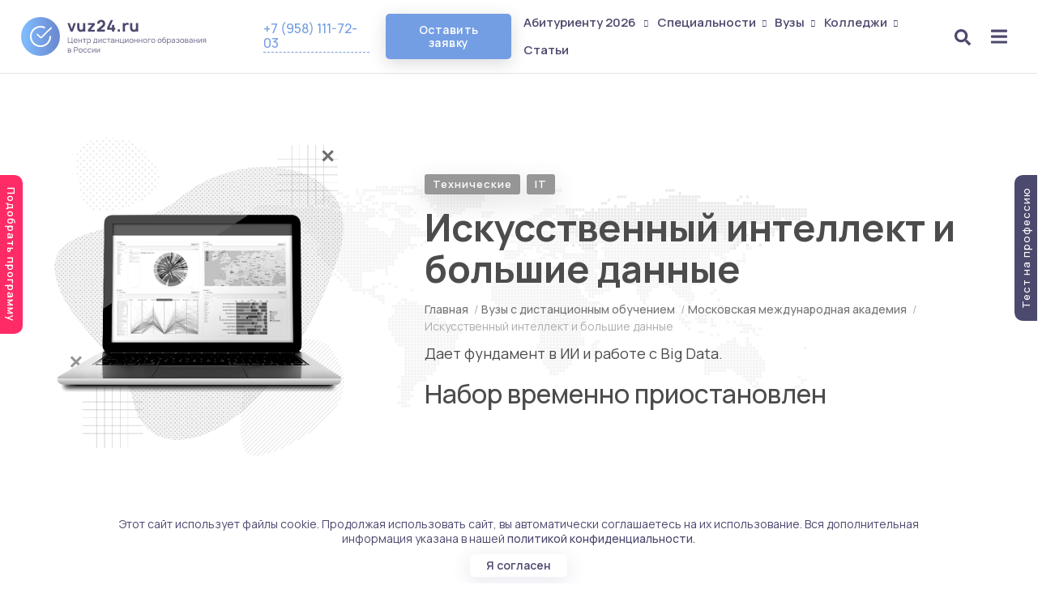

--- FILE ---
content_type: application/javascript; charset=utf-8
request_url: https://vuz24.ru/js/general/general.js?ver=11
body_size: 4054
content:
$(document).ready(function () {
  metAnalPhoneEmailEvents();//события кликов/копирования номеров/email
  $(document).ajaxError(function(event, request, settings) {
        alert("При отправке запроса произошла ошибка. Проверьте подключение к интернету и попробуйте снова.");
  });
  $.ajaxSetup({
    timeout: 15000
  });

//ajax errors handler
$( document ).on( "ajaxError", function( event, request, settings ) {
    switch (request.status) {
        case 500:
            console.log('500');
            ym(56608312,'reachGoal','500_error');
            gtag('event', '500_error');
            break;
        case 404:
            console.log('404');
            ym(56608312,'reachGoal','404_error');
            gtag('event', '404_error');
            break;
    }
} );

  $('.slick-slider').on('afterChange', function(event, slick, currentSlide, nextSlide){
    window.scrollTo(window.scrollX, window.scrollY - 1);
    window.scrollTo(window.scrollX, window.scrollY + 1);
  });

  $.mask.definitions[9] = "";
  $.mask.definitions.d = "[0-9]";
  itiStaticFormInit();
  $(document).on('click', '.modal-toggle-off, .modal-bg-toggle-off', function () {
    $('.modal-layout').fadeOut(350, function () {
      $('.modal-content').html('');
    });
  });

  $(document).on('click', '.call-form-processing-close', function () {
    $(this).closest('.call-form-processing').fadeOut(350, function () {
      $('.call-form-processing').html('');
    });
  });

  $(document).on('click', '.callback-form .call-form-submit', function () {
      var layout = $(this).closest('.call-form-layout');
      var form = $(this).closest('.callback-form');
      form.find('input, textarea').each((i, e) => {
          if (!e.checkValidity() == true) {
              throw e.validationMessage;
            }
      });
      var btn = $(form).find('.call-form-submit');
      var type = $(form).find('input[name=form]').val();
      var inputs = form.serialize() + '&key=key';
      $(btn).prop('disabled', true);
      $.ajax({
          type: 'POST',
          url: '/plugines/requestCallPost.php',
          data: inputs,
          success: function (result) {
              $(btn).prop('disabled', false);
              $(form).find('input, textarea').removeClass('error');
              if (result.errors) {
                var errors = Object.keys(result.errors);
                for (var i = 0; i < errors.length; i++) {
                  $(form).find('input[name='+errors[i]+'], textarea[name='+errors[i]+']').addClass('error');
                  $('.not-container').append(getErrorToastStr('Ошибка!', result.errors[errors[i]]));
                  fadeOutTimeout($('.not-container .notifics:last'));
                }
              } else {
                switch (type) {
                  case 'review':
                      $('.not-container').append(getSuccessToastStr('Отлично!', result));
                      fadeOutTimeout($('.not-container .notifics:last'));
                      $('.modal-toggle-off').trigger('click');
                    break;
                  case 'top_modal_call':
                      $('.not-container').append(getSuccessToastStr('Отлично!', result));
                      fadeOutTimeout($('.not-container .notifics:last'));
                      $('.modal-toggle-off').trigger('click');
                      ym(52535080, 'reachGoal', 'form-success');
                      ga('send', 'allForm', 'click_or_coppy', 'sendForm');
                    break;
                  case 'top_modal_call_phone_only':
                      $('.not-container').append(getSuccessToastStr('Отлично!', result));
                      fadeOutTimeout($('.not-container .notifics:last'));
                      $('.modal-toggle-off').trigger('click');
                      ym(52535080, 'reachGoal', 'form-success');
                      ga('send', 'allForm', 'click_or_coppy', 'sendForm');
                    break;
                  default:
                  getProcessingView('forms.form_processing',layout, function () {
                    $(layout).find('.call-form-processing').fadeIn(350);
                    $(layout).find('.call-form-processing-success').css('display','flex');
                    $('.not-container').append(getSuccessToastStr('Отлично!', result));
                    fadeOutTimeout($('.not-container .notifics:last'));
                    ym(52535080, 'reachGoal', 'form-success');
                    ga('send', 'allForm', 'click_or_coppy', 'sendForm');
                  });
                }
              }
          },
          error: function () {
            switch (type) {
              case 'review':
                  $(btn).prop('disabled', false);
                  $('.not-container').append(getErrorToastStr('Ошибка!', 'Не удалось отправить заявку'));
                  fadeOutTimeout($('.not-container .notifics:last'));
                  $('.modal-toggle-off').trigger('click');
                break;
              case 'top_modal_call':
                  $(btn).prop('disabled', false);
                  $('.not-container').append(getErrorToastStr('Ошибка!', 'Не удалось отправить заявку'));
                  fadeOutTimeout($('.not-container .notifics:last'));
                  $('.modal-toggle-off').trigger('click');
                  ym(52535080, 'reachGoal', 'form-error');
                break;
              case 'top_modal_call_phone_only':
                  $(btn).prop('disabled', false);
                  $('.not-container').append(getErrorToastStr('Ошибка!', 'Не удалось отправить заявку'));
                  fadeOutTimeout($('.not-container .notifics:last'));
                  $('.modal-toggle-off').trigger('click');
                break;
              default:
              getProcessingView('forms.form_processing',layout, function () {
                $(btn).prop('disabled', false);
                $(layout).find('.call-form-processing').fadeIn(350);
                $(layout).find('.call-form-processing-error').css('display','flex');
                $('.not-container').append(getErrorToastStr('Ошибка!', 'Не удалось отправить заявку'));
                fadeOutTimeout($('.not-container .notifics:last'));
                ym(52535080, 'reachGoal', 'form-error');
              });
            }
          }
      });
  return false;
  });

  $(document).on('click', '.notifics', function () {
    $(this).fadeOut(500, function () {
      $(this).remove();
    });
  });

  $('.policy-toggle').change(function () {
    var form = $(this).closest('form');
    var btn = $(form).find('.call-form-submit');
    $(btn).prop('disabled', !this.checked);
  });

  //TOTOP
  if($(window).scrollTop() >= 150) {
      $('#totop').css('display', 'block');
  }
  $(window).on('scroll', function(){
          var win  = $(window).scrollTop();
          var topOffset = 150;
          if(win >= topOffset) {
              $('#totop').fadeIn(250);
          }
          if(win <= 150) {
              $('#totop').fadeOut(250);
          }
  });


  $('.responsive').slick({
    dots: true,
    infinite: false,
    speed: 300,
    slidesToShow: 4,
    slidesToScroll: 4,
    responsive: [
      {
        breakpoint: 1024,
        settings: {
          slidesToShow: 3,
          slidesToScroll: 3,
          infinite: true,
          dots: true
        }
      },
      {
        breakpoint: 600,
        settings: {
          slidesToShow: 2,
          slidesToScroll: 2
        }
      },
      {
        breakpoint: 480,
        settings: {
          slidesToShow: 1,
          slidesToScroll: 1
        }
      }
 
    ]
  });





  $('#totop').on('click', function (e) {
      e.preventDefault();
      $('html,body').animate({scrollTop: 0}, 750);
  });

  $(document).on('click', '.menu-toggle-on', function () {
    $('#site-nav .menu-content').append(getPreloader());
    $('#site-nav').fadeIn(350, function () {
      $('#site-nav .menu-content').load('/get-view?view=forms.navigation', function () {
        metAnalPhoneEmailEvents();
      });
    });
  });

  $(document).on('click', '.menu-toggle-off', function () {
    $('#site-nav').fadeOut(350, function () {
      $('#site-nav .menu-content').html('');
    });
  });

  $(document).on('click', '.menu-collapse-toggle', function () {
    var ul = $('#' + $(this).data('submenu'));
    var open = $(this).hasClass('collapsed');
    if (open) {
      $(this).removeClass('collapsed');
    } else {
      $(this).addClass('collapsed');
    }
    collapse(ul,open);
  });

  function collapse (el,open){
    currHeight = el.height();
    autoHeight = el.css('height', 'auto').height();
    el.height(currHeight).animate({height: open ? 0 : autoHeight}, 500 );
  }

});

function modalOpen(view) {
  $('.modal-content').append(getPreloader());
  $('.modal-layout').fadeIn(350, function () {
    $('.modal-content').load('/get-view?view='+view, function () {
      itiModalFormInit();
      $('.modal-layout .policy-toggle').change(function () {
        var form = $(this).closest('.callback-form');
        var btn = $(form).find('.call-form-submit');
        $(btn).prop('disabled', !this.checked);
      });
    });
  });
}

function modalContentOpen(view) {
  $('.modal-content').append(getPreloader());
  $('.modal-layout').fadeIn(350, function () {
    $('.modal-content').load(view);
  });
}

function modalZoomOpen(view, el) {
  $('.modal-content').append(getPreloader());
  $('.modal-layout').fadeIn(350, function () {
    $('.modal-content').load('/get-view?view='+view, function () {
      if ($(el).data('original')) {
        $('#zoom-img').attr('src', $(el).data('original'));
      } else {
        $('#zoom-img').attr('src', $(el).attr('src'));
      }
      $('#zoom-img').attr('alt', $(el).attr('alt'));
    });
  });
}

function modalVideoOpen(view, el, width='100%', height='100%') {
  $('.modal-content').append(getPreloader());
  $('.modal-layout').fadeIn(350, function () {
    $('.modal-content').load('/get-view?view='+view, function () {
      $('#iframe-video').attr('src', $(el).data('original'));
      $('#iframe-video').attr('width', width);
      $('#iframe-video').attr('height', height);
    });
  });
}

function fadeOutTimeout (n) {
  setTimeout(function () {
      n.fadeOut(500, function () {
        n.remove();
      })
    },5000);
}

function getPreloader() {
  return '<div class="preloader d-flex align-items-center justify-content-center">'+
            '<div class="loadingio-spinner-spin">'+
              '<div class="ldio">'+
                '<div><div></div></div><div><div></div></div><div><div></div></div><div><div></div></div><div><div></div></div><div><div></div></div><div><div></div></div><div><div></div></div>'+
              '</div>'+
            '</div>'+
          '</div>';
}

function getErrorToastStr(topText, bottomText) {
  return '<div class="notifics mb-3 pr-5 pl-3 pb-3 pt-3">'+
          '<span class="not-close">&times;</span>'+
          '<div class="not-content p2">'+
            '<div class="row align-items-center">'+
              '<div class="col-4">'+
                '<img src="/svg/error.svg">'+
              '</div>'+
              '<div class="col-8">'+
                '<div class="mb-2"><div>'+topText+'</div>'+
                  '<div class="not-descr">'+bottomText+'</div></div><div class="lo-progress-container">'+
                '<div class="lo-progress error">'+
              '</div>'
            '</div>'
            '</div>'+
           '</div>'+
          '</div>'+
        '</div>';
}

function getSuccessToastStr(topText, bottomText) {
  return '<div class="notifics mb-3 pr-5 pl-3 pb-3 pt-3">'+
          '<span class="not-close">&times;</span>'+
          '<div class="not-content p2">'+
            '<div class="row align-items-center">'+
              '<div class="col-4">'+
                '<img src="/svg/success.svg">'+
              '</div>'+
              '<div class="col-8">'+
                '<div class="mb-2"><div>'+topText+'</div>'+
                  '<div class="not-descr">'+bottomText+'</div></div><div class="lo-progress-container">'+
                '<div class="lo-progress success">'+
              '</div>'
            '</div>'
            '</div>'+
           '</div>'+
          '</div>'+
        '</div>';
}

function getProcessingView(view,layout,callback) {
  $(layout).find('.call-form-processing').load('/get-view?view='+view, function () {
    callback();
  });
}

function itiStaticFormInit() {
  var tels = $('.callback-form input[name=phn]');
  for (var i = 0; i < tels.length; i++) {
    autophone(tels[i]);
  }
}

function itiModalFormInit() {
  var tels = $('.modal-layout input[name=phn]');
  for (var i = 0; i < tels.length; i++) {
    autophone(tels[i]);
  }
}

function wrapNews(id) {
  var news_block = $('#news-block-'+id);
  var label_line_height = parseInt($(news_block).find('.nitem_title').css('line-height'));
  var label_height = parseInt($(news_block).find('.nitem_title').outerHeight());
  var label_lines_count = parseInt(label_height/label_line_height);
  $(news_block).find('.nitem_txt').css({
    "-webkit-line-clamp": (6 - label_lines_count).toString()
  });
  $('#script-news-'+id).remove();
}

function wrapProf(id) {
  var prof_block = $('#prof-block-'+id);
  var label_line_height = parseInt($(prof_block).find('.art-title').css('line-height'));
  var label_height = parseInt($(prof_block).find('.art-title').outerHeight());
  var label_lines_count = parseInt(label_height/label_line_height);
  // $(prof_block).find('.art-txt').css({
  //   "-webkit-line-clamp": (6 - label_lines_count).toString()
  // });
  $('#script-prof-'+id).remove();
}

function scroll_to (to, sub_offset=0) {
  let offset = 80;
   $('html, body').animate({
       scrollTop: $('#'+ to).offset().top - offset - sub_offset
   }, {
    duration: 2000,
    step: function( now, fx ) {
        var newOffset = $('#'+ to).offset().top - offset - sub_offset;
        if(fx.end !== newOffset)
            fx.end = newOffset;
    }
});
   return false;
}

function autophone(selector) {
    $(selector).mask("+7 ddd ddd-dd-dd");
    var author_tel = selector;
    var itsi = window.intlTelInput(author_tel, {
        formatOnDisplay: "true",
        initialCountry: "ru",
        autoPlaceholder: "polite",
        preferredCountries: ["ru", "by", "ua", "kz", "uz"] //,
    });
    $(author_tel).on('close:countrydropdown', function () {
        $(this).val();
        let countryData = itsi.getSelectedCountryData();
        $(this).unmask();
        if (countryData.dialCode == 375) {
            $(this).mask("+375 dd ddd-dd-dd", {
                autoclear: true
            });
        } else if (countryData.dialCode == 380) {
            $(this).mask("+380 dd ddd-dd-dd", {
                autoclear: true
            });
        } else if (countryData.dialCode == 7) {
            $(this).mask("+7 ddd ddd-dd-dd", {
                autoclear: true
            });
        } else if (countryData.dialCode == 998) {
            $(this).mask("+998 dd ddd-dd-dd", {
                autoclear: true
            });
        } else {
            $(this).mask("+ddd dd ddd-dd-dd", {
                autoclear: true
            });
        }
    });
};

function getCookie(name) {
  let matches = document.cookie.match(new RegExp(
    "(?:^|; )" + name.replace(/([\.$?*|{}\(\)\[\]\\\/\+^])/g, '\\$1') + "=([^;]*)"
  ));
  return matches ? decodeURIComponent(matches[1]) : undefined;
}

function setCookie(name, value, options = {}) {
  options = {
    path: '/',
    ...options
  };
  if (options.expires instanceof Date) {
    options.expires = options.expires.toUTCString();
  }
  let updatedCookie = encodeURIComponent(name) + "=" + encodeURIComponent(value);
  for (let optionKey in options) {
    updatedCookie += "; " + optionKey;
    let optionValue = options[optionKey];
    if (optionValue !== true) {
      updatedCookie += "=" + optionValue;
    }
  }
  document.cookie = updatedCookie;
}

function deleteCookie(name) {
  setCookie(name, "", {
    'max-age': -1
  })
}

function isCookieExists(name) {
  return typeof getCookie(name) !== 'undefined';
}

function isTouchDevice() {
    return 'ontouchstart' in window || navigator.maxTouchPoints > 0;
}

function metAnalPhoneEmailEvents() {
  var phone = document.getElementsByClassName('ym_ga_phone');
  var mail = document.getElementsByClassName('ym_ga_email');
    var social = document.getElementsByClassName('ym_ga_social');
    let is_touch = isTouchDevice();
  console.log(phone);
  console.log(mail);
  console.log(social);
  console.log(`Touch device: ${is_touch}`);
  for (i=0; i< phone.length; i++){
    phone[i].onclick = function(e) {
        ga('send', 'event', 'click_or_coppy', 'allTel');
        if (is_touch) {
            ym(52535080, 'reachGoal', 'click_or_coppy_tel_touch_screen');
            console.log('click_touch');
        } else {
            ym(52535080, 'reachGoal', 'click_or_copy_tel');
            console.log('click');
        }
        return true;
    };
    phone[i].oncopy = function(e) {
        ga('send', 'event', 'click_or_coppy', 'allTel');
        if (is_touch) {
            ym(52535080, 'reachGoal', 'click_or_coppy_tel_touch_screen');
            console.log('copy_touch');
        } else {
            ym(52535080, 'reachGoal', 'click_or_copy_tel');
            console.log('copy');
        }
        return true;
    };
    phone[i].oncontextmenu = function (e) {
        ga('send', 'event', 'click_or_coppy', 'allTel');
        if (is_touch) {
            ym(52535080, 'reachGoal', 'click_or_coppy_tel_touch_screen');
            console.log('context_touch');
        } else {
            ym(52535080, 'reachGoal', 'click_or_copy_tel');
            console.log('context');
        }
        return true;
    }
  }
  for (i=0; i< mail.length; i++){
    mail[i].onclick = function(e) {
        console.log('click');
        ga('send', 'event', 'click_or_coppy', 'allEmail');
        ym(52535080,'reachGoal','click_or_copy_email');
        return true;
    };
    mail[i].oncopy = function(e) {
        console.log('copy');
        ga('send', 'event', 'click_or_coppy', 'allEmail');
        ym(52535080,'reachGoal','click_or_copy_email');
        return true;
    };
    mail[i].oncontextmenu = function(e) {
        console.log('context');
         ga('send', 'event', 'click_or_coppy', 'allEmail');
        ym(52535080,'reachGoal','click_or_copy_email');
        return true;
    }
  }
  for (i = 0; i < social.length; i++){
    social[i].onclick = function(e) {
        console.log('click');
        // gtag('event', 'allSocial', { 'event_category': 'click' });
        ym(52535080, 'reachGoal', 'all_social');
        return true;
    };
    social[i].oncopy = function(e) {
        console.log('copy');
        // gtag('event', 'allSocial', { 'event_category': 'click' });
        ym(52535080, 'reachGoal', 'all_social');
        return true;
    };
    social[i].oncontextmenu = function(e) {
        console.log('context');
        // gtag('event', 'allSocial', { 'event_category': 'click' });
        ym(52535080, 'reachGoal', 'all_social');
        return true;
    }
  }
}


--- FILE ---
content_type: image/svg+xml
request_url: https://vuz24.ru/images/WorldMaptop.svg
body_size: 6207
content:
<svg xmlns="http://www.w3.org/2000/svg" version="1.1" xmlns:xlink="http://www.w3.org/1999/xlink" xmlns:svgjs="http://svgjs.com/svgjs" width="1440" height="560" preserveAspectRatio="none" viewBox="0 0 1440 560"><g mask="url(&quot;#SvgjsMask1014&quot;)" fill="none"><rect width="1440" height="560" x="0" y="0" fill="rgba(255, 255, 255, 1)"></rect><path d="M26.03 30.07 a1 1 0 1 0 2 0 a1 1 0 1 0 -2 0zM26.03 24.07 a1 1 0 1 0 2 0 a1 1 0 1 0 -2 0zM28.03 30.07 a1 1 0 1 0 2 0 a1 1 0 1 0 -2 0zM28.03 28.07 a1 1 0 1 0 2 0 a1 1 0 1 0 -2 0zM28.03 24.07 a1 1 0 1 0 2 0 a1 1 0 1 0 -2 0zM28.03 22.07 a1 1 0 1 0 2 0 a1 1 0 1 0 -2 0zM30.03 30.07 a1 1 0 1 0 2 0 a1 1 0 1 0 -2 0zM30.03 28.07 a1 1 0 1 0 2 0 a1 1 0 1 0 -2 0zM30.03 24.07 a1 1 0 1 0 2 0 a1 1 0 1 0 -2 0zM30.03 22.07 a1 1 0 1 0 2 0 a1 1 0 1 0 -2 0zM30.03 20.07 a1 1 0 1 0 2 0 a1 1 0 1 0 -2 0zM32.03 34.07 a1 1 0 1 0 2 0 a1 1 0 1 0 -2 0zM32.03 30.07 a1 1 0 1 0 2 0 a1 1 0 1 0 -2 0zM32.03 28.07 a1 1 0 1 0 2 0 a1 1 0 1 0 -2 0zM32.03 26.07 a1 1 0 1 0 2 0 a1 1 0 1 0 -2 0zM32.03 24.07 a1 1 0 1 0 2 0 a1 1 0 1 0 -2 0zM32.03 22.07 a1 1 0 1 0 2 0 a1 1 0 1 0 -2 0zM32.03 20.07 a1 1 0 1 0 2 0 a1 1 0 1 0 -2 0zM34.03 30.07 a1 1 0 1 0 2 0 a1 1 0 1 0 -2 0zM34.03 28.07 a1 1 0 1 0 2 0 a1 1 0 1 0 -2 0zM34.03 26.07 a1 1 0 1 0 2 0 a1 1 0 1 0 -2 0zM34.03 24.07 a1 1 0 1 0 2 0 a1 1 0 1 0 -2 0zM34.03 22.07 a1 1 0 1 0 2 0 a1 1 0 1 0 -2 0zM34.03 20.07 a1 1 0 1 0 2 0 a1 1 0 1 0 -2 0zM36.03 32.07 a1 1 0 1 0 2 0 a1 1 0 1 0 -2 0zM36.03 30.07 a1 1 0 1 0 2 0 a1 1 0 1 0 -2 0zM36.03 28.07 a1 1 0 1 0 2 0 a1 1 0 1 0 -2 0zM36.03 26.07 a1 1 0 1 0 2 0 a1 1 0 1 0 -2 0zM36.03 24.07 a1 1 0 1 0 2 0 a1 1 0 1 0 -2 0zM36.03 22.07 a1 1 0 1 0 2 0 a1 1 0 1 0 -2 0zM36.03 20.07 a1 1 0 1 0 2 0 a1 1 0 1 0 -2 0zM38.03 30.07 a1 1 0 1 0 2 0 a1 1 0 1 0 -2 0zM38.03 28.07 a1 1 0 1 0 2 0 a1 1 0 1 0 -2 0zM38.03 26.07 a1 1 0 1 0 2 0 a1 1 0 1 0 -2 0zM38.03 24.07 a1 1 0 1 0 2 0 a1 1 0 1 0 -2 0zM38.03 22.07 a1 1 0 1 0 2 0 a1 1 0 1 0 -2 0zM38.03 20.07 a1 1 0 1 0 2 0 a1 1 0 1 0 -2 0zM40.03 28.07 a1 1 0 1 0 2 0 a1 1 0 1 0 -2 0zM40.03 26.07 a1 1 0 1 0 2 0 a1 1 0 1 0 -2 0zM40.03 24.07 a1 1 0 1 0 2 0 a1 1 0 1 0 -2 0zM40.03 22.07 a1 1 0 1 0 2 0 a1 1 0 1 0 -2 0zM40.03 20.07 a1 1 0 1 0 2 0 a1 1 0 1 0 -2 0zM42.03 30.07 a1 1 0 1 0 2 0 a1 1 0 1 0 -2 0zM42.03 28.07 a1 1 0 1 0 2 0 a1 1 0 1 0 -2 0zM42.03 26.07 a1 1 0 1 0 2 0 a1 1 0 1 0 -2 0zM42.03 24.07 a1 1 0 1 0 2 0 a1 1 0 1 0 -2 0zM42.03 22.07 a1 1 0 1 0 2 0 a1 1 0 1 0 -2 0zM42.03 20.07 a1 1 0 1 0 2 0 a1 1 0 1 0 -2 0zM44.03 30.07 a1 1 0 1 0 2 0 a1 1 0 1 0 -2 0zM44.03 28.07 a1 1 0 1 0 2 0 a1 1 0 1 0 -2 0zM44.03 26.07 a1 1 0 1 0 2 0 a1 1 0 1 0 -2 0zM44.03 24.07 a1 1 0 1 0 2 0 a1 1 0 1 0 -2 0zM44.03 22.07 a1 1 0 1 0 2 0 a1 1 0 1 0 -2 0zM44.03 20.07 a1 1 0 1 0 2 0 a1 1 0 1 0 -2 0zM46.03 28.07 a1 1 0 1 0 2 0 a1 1 0 1 0 -2 0zM46.03 26.07 a1 1 0 1 0 2 0 a1 1 0 1 0 -2 0zM46.03 24.07 a1 1 0 1 0 2 0 a1 1 0 1 0 -2 0zM46.03 22.07 a1 1 0 1 0 2 0 a1 1 0 1 0 -2 0zM46.03 20.07 a1 1 0 1 0 2 0 a1 1 0 1 0 -2 0zM48.03 28.07 a1 1 0 1 0 2 0 a1 1 0 1 0 -2 0zM48.03 26.07 a1 1 0 1 0 2 0 a1 1 0 1 0 -2 0zM48.03 24.07 a1 1 0 1 0 2 0 a1 1 0 1 0 -2 0zM48.03 22.07 a1 1 0 1 0 2 0 a1 1 0 1 0 -2 0zM48.03 20.07 a1 1 0 1 0 2 0 a1 1 0 1 0 -2 0zM50.03 28.07 a1 1 0 1 0 2 0 a1 1 0 1 0 -2 0zM50.03 26.07 a1 1 0 1 0 2 0 a1 1 0 1 0 -2 0zM50.03 24.07 a1 1 0 1 0 2 0 a1 1 0 1 0 -2 0zM50.03 22.07 a1 1 0 1 0 2 0 a1 1 0 1 0 -2 0zM52.03 30.07 a1 1 0 1 0 2 0 a1 1 0 1 0 -2 0zM52.03 28.07 a1 1 0 1 0 2 0 a1 1 0 1 0 -2 0zM52.03 26.07 a1 1 0 1 0 2 0 a1 1 0 1 0 -2 0zM52.03 24.07 a1 1 0 1 0 2 0 a1 1 0 1 0 -2 0zM52.03 22.07 a1 1 0 1 0 2 0 a1 1 0 1 0 -2 0zM54.03 30.07 a1 1 0 1 0 2 0 a1 1 0 1 0 -2 0zM54.03 28.07 a1 1 0 1 0 2 0 a1 1 0 1 0 -2 0zM54.03 26.07 a1 1 0 1 0 2 0 a1 1 0 1 0 -2 0zM54.03 24.07 a1 1 0 1 0 2 0 a1 1 0 1 0 -2 0zM54.03 22.07 a1 1 0 1 0 2 0 a1 1 0 1 0 -2 0zM56.03 32.07 a1 1 0 1 0 2 0 a1 1 0 1 0 -2 0zM56.03 30.07 a1 1 0 1 0 2 0 a1 1 0 1 0 -2 0zM56.03 28.07 a1 1 0 1 0 2 0 a1 1 0 1 0 -2 0zM56.03 26.07 a1 1 0 1 0 2 0 a1 1 0 1 0 -2 0zM56.03 24.07 a1 1 0 1 0 2 0 a1 1 0 1 0 -2 0zM56.03 22.07 a1 1 0 1 0 2 0 a1 1 0 1 0 -2 0zM58.03 30.07 a1 1 0 1 0 2 0 a1 1 0 1 0 -2 0zM58.03 28.07 a1 1 0 1 0 2 0 a1 1 0 1 0 -2 0zM58.03 26.07 a1 1 0 1 0 2 0 a1 1 0 1 0 -2 0zM58.03 24.07 a1 1 0 1 0 2 0 a1 1 0 1 0 -2 0zM58.03 22.07 a1 1 0 1 0 2 0 a1 1 0 1 0 -2 0zM60.03 36.07 a1 1 0 1 0 2 0 a1 1 0 1 0 -2 0zM60.03 32.07 a1 1 0 1 0 2 0 a1 1 0 1 0 -2 0zM60.03 30.07 a1 1 0 1 0 2 0 a1 1 0 1 0 -2 0zM60.03 28.07 a1 1 0 1 0 2 0 a1 1 0 1 0 -2 0zM60.03 26.07 a1 1 0 1 0 2 0 a1 1 0 1 0 -2 0zM60.03 24.07 a1 1 0 1 0 2 0 a1 1 0 1 0 -2 0zM60.03 22.07 a1 1 0 1 0 2 0 a1 1 0 1 0 -2 0zM62.03 36.07 a1 1 0 1 0 2 0 a1 1 0 1 0 -2 0zM62.03 34.07 a1 1 0 1 0 2 0 a1 1 0 1 0 -2 0zM62.03 32.07 a1 1 0 1 0 2 0 a1 1 0 1 0 -2 0zM62.03 30.07 a1 1 0 1 0 2 0 a1 1 0 1 0 -2 0zM62.03 28.07 a1 1 0 1 0 2 0 a1 1 0 1 0 -2 0zM62.03 26.07 a1 1 0 1 0 2 0 a1 1 0 1 0 -2 0zM62.03 24.07 a1 1 0 1 0 2 0 a1 1 0 1 0 -2 0zM62.03 22.07 a1 1 0 1 0 2 0 a1 1 0 1 0 -2 0zM62.03 20.07 a1 1 0 1 0 2 0 a1 1 0 1 0 -2 0zM64.03 38.07 a1 1 0 1 0 2 0 a1 1 0 1 0 -2 0zM64.03 36.07 a1 1 0 1 0 2 0 a1 1 0 1 0 -2 0zM64.03 34.07 a1 1 0 1 0 2 0 a1 1 0 1 0 -2 0zM64.03 32.07 a1 1 0 1 0 2 0 a1 1 0 1 0 -2 0zM64.03 30.07 a1 1 0 1 0 2 0 a1 1 0 1 0 -2 0zM64.03 28.07 a1 1 0 1 0 2 0 a1 1 0 1 0 -2 0zM64.03 26.07 a1 1 0 1 0 2 0 a1 1 0 1 0 -2 0zM64.03 24.07 a1 1 0 1 0 2 0 a1 1 0 1 0 -2 0zM64.03 22.07 a1 1 0 1 0 2 0 a1 1 0 1 0 -2 0zM64.03 20.07 a1 1 0 1 0 2 0 a1 1 0 1 0 -2 0zM66.03 40.07 a1 1 0 1 0 2 0 a1 1 0 1 0 -2 0zM66.03 38.07 a1 1 0 1 0 2 0 a1 1 0 1 0 -2 0zM66.03 36.07 a1 1 0 1 0 2 0 a1 1 0 1 0 -2 0zM66.03 34.07 a1 1 0 1 0 2 0 a1 1 0 1 0 -2 0zM66.03 32.07 a1 1 0 1 0 2 0 a1 1 0 1 0 -2 0zM66.03 30.07 a1 1 0 1 0 2 0 a1 1 0 1 0 -2 0zM66.03 28.07 a1 1 0 1 0 2 0 a1 1 0 1 0 -2 0zM66.03 26.07 a1 1 0 1 0 2 0 a1 1 0 1 0 -2 0zM66.03 24.07 a1 1 0 1 0 2 0 a1 1 0 1 0 -2 0zM66.03 22.07 a1 1 0 1 0 2 0 a1 1 0 1 0 -2 0zM68.03 50.07 a1 1 0 1 0 2 0 a1 1 0 1 0 -2 0zM68.03 48.07 a1 1 0 1 0 2 0 a1 1 0 1 0 -2 0zM68.03 46.07 a1 1 0 1 0 2 0 a1 1 0 1 0 -2 0zM68.03 42.07 a1 1 0 1 0 2 0 a1 1 0 1 0 -2 0zM68.03 40.07 a1 1 0 1 0 2 0 a1 1 0 1 0 -2 0zM68.03 38.07 a1 1 0 1 0 2 0 a1 1 0 1 0 -2 0zM68.03 36.07 a1 1 0 1 0 2 0 a1 1 0 1 0 -2 0zM68.03 34.07 a1 1 0 1 0 2 0 a1 1 0 1 0 -2 0zM68.03 32.07 a1 1 0 1 0 2 0 a1 1 0 1 0 -2 0zM68.03 30.07 a1 1 0 1 0 2 0 a1 1 0 1 0 -2 0zM68.03 28.07 a1 1 0 1 0 2 0 a1 1 0 1 0 -2 0zM68.03 26.07 a1 1 0 1 0 2 0 a1 1 0 1 0 -2 0zM68.03 24.07 a1 1 0 1 0 2 0 a1 1 0 1 0 -2 0zM68.03 22.07 a1 1 0 1 0 2 0 a1 1 0 1 0 -2 0zM68.03 18.07 a1 1 0 1 0 2 0 a1 1 0 1 0 -2 0zM68.03 16.07 a1 1 0 1 0 2 0 a1 1 0 1 0 -2 0zM70.03 52.07 a1 1 0 1 0 2 0 a1 1 0 1 0 -2 0zM70.03 50.07 a1 1 0 1 0 2 0 a1 1 0 1 0 -2 0zM70.03 48.07 a1 1 0 1 0 2 0 a1 1 0 1 0 -2 0zM70.03 46.07 a1 1 0 1 0 2 0 a1 1 0 1 0 -2 0zM70.03 44.07 a1 1 0 1 0 2 0 a1 1 0 1 0 -2 0zM70.03 42.07 a1 1 0 1 0 2 0 a1 1 0 1 0 -2 0zM70.03 40.07 a1 1 0 1 0 2 0 a1 1 0 1 0 -2 0zM70.03 38.07 a1 1 0 1 0 2 0 a1 1 0 1 0 -2 0zM70.03 36.07 a1 1 0 1 0 2 0 a1 1 0 1 0 -2 0zM70.03 34.07 a1 1 0 1 0 2 0 a1 1 0 1 0 -2 0zM70.03 32.07 a1 1 0 1 0 2 0 a1 1 0 1 0 -2 0zM70.03 30.07 a1 1 0 1 0 2 0 a1 1 0 1 0 -2 0zM70.03 28.07 a1 1 0 1 0 2 0 a1 1 0 1 0 -2 0zM70.03 26.07 a1 1 0 1 0 2 0 a1 1 0 1 0 -2 0zM70.03 24.07 a1 1 0 1 0 2 0 a1 1 0 1 0 -2 0zM70.03 22.07 a1 1 0 1 0 2 0 a1 1 0 1 0 -2 0zM70.03 18.07 a1 1 0 1 0 2 0 a1 1 0 1 0 -2 0zM70.03 16.07 a1 1 0 1 0 2 0 a1 1 0 1 0 -2 0zM72.03 54.07 a1 1 0 1 0 2 0 a1 1 0 1 0 -2 0zM72.03 52.07 a1 1 0 1 0 2 0 a1 1 0 1 0 -2 0zM72.03 50.07 a1 1 0 1 0 2 0 a1 1 0 1 0 -2 0zM72.03 48.07 a1 1 0 1 0 2 0 a1 1 0 1 0 -2 0zM72.03 46.07 a1 1 0 1 0 2 0 a1 1 0 1 0 -2 0zM72.03 44.07 a1 1 0 1 0 2 0 a1 1 0 1 0 -2 0zM72.03 42.07 a1 1 0 1 0 2 0 a1 1 0 1 0 -2 0zM72.03 40.07 a1 1 0 1 0 2 0 a1 1 0 1 0 -2 0zM72.03 38.07 a1 1 0 1 0 2 0 a1 1 0 1 0 -2 0zM72.03 36.07 a1 1 0 1 0 2 0 a1 1 0 1 0 -2 0zM72.03 34.07 a1 1 0 1 0 2 0 a1 1 0 1 0 -2 0zM72.03 32.07 a1 1 0 1 0 2 0 a1 1 0 1 0 -2 0zM72.03 30.07 a1 1 0 1 0 2 0 a1 1 0 1 0 -2 0zM72.03 28.07 a1 1 0 1 0 2 0 a1 1 0 1 0 -2 0zM72.03 26.07 a1 1 0 1 0 2 0 a1 1 0 1 0 -2 0zM72.03 24.07 a1 1 0 1 0 2 0 a1 1 0 1 0 -2 0zM72.03 22.07 a1 1 0 1 0 2 0 a1 1 0 1 0 -2 0zM72.03 16.07 a1 1 0 1 0 2 0 a1 1 0 1 0 -2 0zM72.03 14.07 a1 1 0 1 0 2 0 a1 1 0 1 0 -2 0zM74.03 56.07 a1 1 0 1 0 2 0 a1 1 0 1 0 -2 0zM74.03 54.07 a1 1 0 1 0 2 0 a1 1 0 1 0 -2 0zM74.03 52.07 a1 1 0 1 0 2 0 a1 1 0 1 0 -2 0zM74.03 50.07 a1 1 0 1 0 2 0 a1 1 0 1 0 -2 0zM74.03 48.07 a1 1 0 1 0 2 0 a1 1 0 1 0 -2 0zM74.03 46.07 a1 1 0 1 0 2 0 a1 1 0 1 0 -2 0zM74.03 44.07 a1 1 0 1 0 2 0 a1 1 0 1 0 -2 0zM74.03 42.07 a1 1 0 1 0 2 0 a1 1 0 1 0 -2 0zM74.03 40.07 a1 1 0 1 0 2 0 a1 1 0 1 0 -2 0zM74.03 38.07 a1 1 0 1 0 2 0 a1 1 0 1 0 -2 0zM74.03 36.07 a1 1 0 1 0 2 0 a1 1 0 1 0 -2 0zM74.03 34.07 a1 1 0 1 0 2 0 a1 1 0 1 0 -2 0zM74.03 32.07 a1 1 0 1 0 2 0 a1 1 0 1 0 -2 0zM74.03 30.07 a1 1 0 1 0 2 0 a1 1 0 1 0 -2 0zM74.03 28.07 a1 1 0 1 0 2 0 a1 1 0 1 0 -2 0zM74.03 26.07 a1 1 0 1 0 2 0 a1 1 0 1 0 -2 0zM74.03 24.07 a1 1 0 1 0 2 0 a1 1 0 1 0 -2 0zM74.03 22.07 a1 1 0 1 0 2 0 a1 1 0 1 0 -2 0zM74.03 18.07 a1 1 0 1 0 2 0 a1 1 0 1 0 -2 0zM74.03 16.07 a1 1 0 1 0 2 0 a1 1 0 1 0 -2 0zM74.03 14.07 a1 1 0 1 0 2 0 a1 1 0 1 0 -2 0zM76.03 58.07 a1 1 0 1 0 2 0 a1 1 0 1 0 -2 0zM76.03 56.07 a1 1 0 1 0 2 0 a1 1 0 1 0 -2 0zM76.03 54.07 a1 1 0 1 0 2 0 a1 1 0 1 0 -2 0zM76.03 52.07 a1 1 0 1 0 2 0 a1 1 0 1 0 -2 0zM76.03 50.07 a1 1 0 1 0 2 0 a1 1 0 1 0 -2 0zM76.03 48.07 a1 1 0 1 0 2 0 a1 1 0 1 0 -2 0zM76.03 46.07 a1 1 0 1 0 2 0 a1 1 0 1 0 -2 0zM76.03 44.07 a1 1 0 1 0 2 0 a1 1 0 1 0 -2 0zM76.03 42.07 a1 1 0 1 0 2 0 a1 1 0 1 0 -2 0zM76.03 40.07 a1 1 0 1 0 2 0 a1 1 0 1 0 -2 0zM76.03 38.07 a1 1 0 1 0 2 0 a1 1 0 1 0 -2 0zM76.03 36.07 a1 1 0 1 0 2 0 a1 1 0 1 0 -2 0zM76.03 34.07 a1 1 0 1 0 2 0 a1 1 0 1 0 -2 0zM76.03 32.07 a1 1 0 1 0 2 0 a1 1 0 1 0 -2 0zM76.03 30.07 a1 1 0 1 0 2 0 a1 1 0 1 0 -2 0zM76.03 28.07 a1 1 0 1 0 2 0 a1 1 0 1 0 -2 0zM76.03 26.07 a1 1 0 1 0 2 0 a1 1 0 1 0 -2 0zM76.03 24.07 a1 1 0 1 0 2 0 a1 1 0 1 0 -2 0zM76.03 22.07 a1 1 0 1 0 2 0 a1 1 0 1 0 -2 0zM76.03 20.07 a1 1 0 1 0 2 0 a1 1 0 1 0 -2 0zM76.03 18.07 a1 1 0 1 0 2 0 a1 1 0 1 0 -2 0zM76.03 14.07 a1 1 0 1 0 2 0 a1 1 0 1 0 -2 0zM78.03 62.07 a1 1 0 1 0 2 0 a1 1 0 1 0 -2 0zM78.03 58.07 a1 1 0 1 0 2 0 a1 1 0 1 0 -2 0zM78.03 56.07 a1 1 0 1 0 2 0 a1 1 0 1 0 -2 0zM78.03 54.07 a1 1 0 1 0 2 0 a1 1 0 1 0 -2 0zM78.03 52.07 a1 1 0 1 0 2 0 a1 1 0 1 0 -2 0zM78.03 50.07 a1 1 0 1 0 2 0 a1 1 0 1 0 -2 0zM78.03 48.07 a1 1 0 1 0 2 0 a1 1 0 1 0 -2 0zM78.03 46.07 a1 1 0 1 0 2 0 a1 1 0 1 0 -2 0zM78.03 44.07 a1 1 0 1 0 2 0 a1 1 0 1 0 -2 0zM78.03 42.07 a1 1 0 1 0 2 0 a1 1 0 1 0 -2 0zM78.03 40.07 a1 1 0 1 0 2 0 a1 1 0 1 0 -2 0zM78.03 38.07 a1 1 0 1 0 2 0 a1 1 0 1 0 -2 0zM78.03 36.07 a1 1 0 1 0 2 0 a1 1 0 1 0 -2 0zM78.03 34.07 a1 1 0 1 0 2 0 a1 1 0 1 0 -2 0zM78.03 32.07 a1 1 0 1 0 2 0 a1 1 0 1 0 -2 0zM78.03 30.07 a1 1 0 1 0 2 0 a1 1 0 1 0 -2 0zM78.03 28.07 a1 1 0 1 0 2 0 a1 1 0 1 0 -2 0zM78.03 26.07 a1 1 0 1 0 2 0 a1 1 0 1 0 -2 0zM78.03 24.07 a1 1 0 1 0 2 0 a1 1 0 1 0 -2 0zM78.03 20.07 a1 1 0 1 0 2 0 a1 1 0 1 0 -2 0zM78.03 18.07 a1 1 0 1 0 2 0 a1 1 0 1 0 -2 0zM78.03 14.07 a1 1 0 1 0 2 0 a1 1 0 1 0 -2 0zM80.03 64.07 a1 1 0 1 0 2 0 a1 1 0 1 0 -2 0zM80.03 60.07 a1 1 0 1 0 2 0 a1 1 0 1 0 -2 0zM80.03 58.07 a1 1 0 1 0 2 0 a1 1 0 1 0 -2 0zM80.03 56.07 a1 1 0 1 0 2 0 a1 1 0 1 0 -2 0zM80.03 54.07 a1 1 0 1 0 2 0 a1 1 0 1 0 -2 0zM80.03 52.07 a1 1 0 1 0 2 0 a1 1 0 1 0 -2 0zM80.03 50.07 a1 1 0 1 0 2 0 a1 1 0 1 0 -2 0zM80.03 48.07 a1 1 0 1 0 2 0 a1 1 0 1 0 -2 0zM80.03 46.07 a1 1 0 1 0 2 0 a1 1 0 1 0 -2 0zM80.03 44.07 a1 1 0 1 0 2 0 a1 1 0 1 0 -2 0zM80.03 42.07 a1 1 0 1 0 2 0 a1 1 0 1 0 -2 0zM80.03 40.07 a1 1 0 1 0 2 0 a1 1 0 1 0 -2 0zM80.03 38.07 a1 1 0 1 0 2 0 a1 1 0 1 0 -2 0zM80.03 36.07 a1 1 0 1 0 2 0 a1 1 0 1 0 -2 0zM80.03 34.07 a1 1 0 1 0 2 0 a1 1 0 1 0 -2 0zM80.03 32.07 a1 1 0 1 0 2 0 a1 1 0 1 0 -2 0zM80.03 30.07 a1 1 0 1 0 2 0 a1 1 0 1 0 -2 0zM80.03 28.07 a1 1 0 1 0 2 0 a1 1 0 1 0 -2 0zM80.03 26.07 a1 1 0 1 0 2 0 a1 1 0 1 0 -2 0zM80.03 24.07 a1 1 0 1 0 2 0 a1 1 0 1 0 -2 0zM80.03 20.07 a1 1 0 1 0 2 0 a1 1 0 1 0 -2 0zM80.03 18.07 a1 1 0 1 0 2 0 a1 1 0 1 0 -2 0zM80.03 12.07 a1 1 0 1 0 2 0 a1 1 0 1 0 -2 0zM82.03 66.07 a1 1 0 1 0 2 0 a1 1 0 1 0 -2 0zM82.03 62.07 a1 1 0 1 0 2 0 a1 1 0 1 0 -2 0zM82.03 60.07 a1 1 0 1 0 2 0 a1 1 0 1 0 -2 0zM82.03 58.07 a1 1 0 1 0 2 0 a1 1 0 1 0 -2 0zM82.03 56.07 a1 1 0 1 0 2 0 a1 1 0 1 0 -2 0zM82.03 54.07 a1 1 0 1 0 2 0 a1 1 0 1 0 -2 0zM82.03 52.07 a1 1 0 1 0 2 0 a1 1 0 1 0 -2 0zM82.03 50.07 a1 1 0 1 0 2 0 a1 1 0 1 0 -2 0zM82.03 48.07 a1 1 0 1 0 2 0 a1 1 0 1 0 -2 0zM82.03 46.07 a1 1 0 1 0 2 0 a1 1 0 1 0 -2 0zM82.03 44.07 a1 1 0 1 0 2 0 a1 1 0 1 0 -2 0zM82.03 42.07 a1 1 0 1 0 2 0 a1 1 0 1 0 -2 0zM82.03 40.07 a1 1 0 1 0 2 0 a1 1 0 1 0 -2 0zM82.03 38.07 a1 1 0 1 0 2 0 a1 1 0 1 0 -2 0zM82.03 36.07 a1 1 0 1 0 2 0 a1 1 0 1 0 -2 0zM82.03 34.07 a1 1 0 1 0 2 0 a1 1 0 1 0 -2 0zM82.03 32.07 a1 1 0 1 0 2 0 a1 1 0 1 0 -2 0zM82.03 30.07 a1 1 0 1 0 2 0 a1 1 0 1 0 -2 0zM82.03 28.07 a1 1 0 1 0 2 0 a1 1 0 1 0 -2 0zM82.03 26.07 a1 1 0 1 0 2 0 a1 1 0 1 0 -2 0zM82.03 24.07 a1 1 0 1 0 2 0 a1 1 0 1 0 -2 0zM82.03 20.07 a1 1 0 1 0 2 0 a1 1 0 1 0 -2 0zM82.03 18.07 a1 1 0 1 0 2 0 a1 1 0 1 0 -2 0zM82.03 12.07 a1 1 0 1 0 2 0 a1 1 0 1 0 -2 0zM84.03 64.07 a1 1 0 1 0 2 0 a1 1 0 1 0 -2 0zM84.03 62.07 a1 1 0 1 0 2 0 a1 1 0 1 0 -2 0zM84.03 60.07 a1 1 0 1 0 2 0 a1 1 0 1 0 -2 0zM84.03 58.07 a1 1 0 1 0 2 0 a1 1 0 1 0 -2 0zM84.03 56.07 a1 1 0 1 0 2 0 a1 1 0 1 0 -2 0zM84.03 54.07 a1 1 0 1 0 2 0 a1 1 0 1 0 -2 0zM84.03 52.07 a1 1 0 1 0 2 0 a1 1 0 1 0 -2 0zM84.03 50.07 a1 1 0 1 0 2 0 a1 1 0 1 0 -2 0zM84.03 48.07 a1 1 0 1 0 2 0 a1 1 0 1 0 -2 0zM84.03 46.07 a1 1 0 1 0 2 0 a1 1 0 1 0 -2 0zM84.03 44.07 a1 1 0 1 0 2 0 a1 1 0 1 0 -2 0zM84.03 42.07 a1 1 0 1 0 2 0 a1 1 0 1 0 -2 0zM84.03 40.07 a1 1 0 1 0 2 0 a1 1 0 1 0 -2 0zM84.03 38.07 a1 1 0 1 0 2 0 a1 1 0 1 0 -2 0zM84.03 36.07 a1 1 0 1 0 2 0 a1 1 0 1 0 -2 0zM84.03 34.07 a1 1 0 1 0 2 0 a1 1 0 1 0 -2 0zM84.03 32.07 a1 1 0 1 0 2 0 a1 1 0 1 0 -2 0zM84.03 30.07 a1 1 0 1 0 2 0 a1 1 0 1 0 -2 0zM84.03 28.07 a1 1 0 1 0 2 0 a1 1 0 1 0 -2 0zM84.03 26.07 a1 1 0 1 0 2 0 a1 1 0 1 0 -2 0zM84.03 24.07 a1 1 0 1 0 2 0 a1 1 0 1 0 -2 0zM84.03 20.07 a1 1 0 1 0 2 0 a1 1 0 1 0 -2 0zM84.03 14.07 a1 1 0 1 0 2 0 a1 1 0 1 0 -2 0zM86.03 66.07 a1 1 0 1 0 2 0 a1 1 0 1 0 -2 0zM86.03 64.07 a1 1 0 1 0 2 0 a1 1 0 1 0 -2 0zM86.03 62.07 a1 1 0 1 0 2 0 a1 1 0 1 0 -2 0zM86.03 60.07 a1 1 0 1 0 2 0 a1 1 0 1 0 -2 0zM86.03 58.07 a1 1 0 1 0 2 0 a1 1 0 1 0 -2 0zM86.03 56.07 a1 1 0 1 0 2 0 a1 1 0 1 0 -2 0zM86.03 54.07 a1 1 0 1 0 2 0 a1 1 0 1 0 -2 0zM86.03 52.07 a1 1 0 1 0 2 0 a1 1 0 1 0 -2 0zM86.03 50.07 a1 1 0 1 0 2 0 a1 1 0 1 0 -2 0zM86.03 48.07 a1 1 0 1 0 2 0 a1 1 0 1 0 -2 0zM86.03 46.07 a1 1 0 1 0 2 0 a1 1 0 1 0 -2 0zM86.03 44.07 a1 1 0 1 0 2 0 a1 1 0 1 0 -2 0zM86.03 42.07 a1 1 0 1 0 2 0 a1 1 0 1 0 -2 0zM86.03 40.07 a1 1 0 1 0 2 0 a1 1 0 1 0 -2 0zM86.03 38.07 a1 1 0 1 0 2 0 a1 1 0 1 0 -2 0zM86.03 36.07 a1 1 0 1 0 2 0 a1 1 0 1 0 -2 0zM86.03 34.07 a1 1 0 1 0 2 0 a1 1 0 1 0 -2 0zM86.03 32.07 a1 1 0 1 0 2 0 a1 1 0 1 0 -2 0zM86.03 30.07 a1 1 0 1 0 2 0 a1 1 0 1 0 -2 0zM86.03 28.07 a1 1 0 1 0 2 0 a1 1 0 1 0 -2 0zM86.03 26.07 a1 1 0 1 0 2 0 a1 1 0 1 0 -2 0zM86.03 24.07 a1 1 0 1 0 2 0 a1 1 0 1 0 -2 0zM86.03 22.07 a1 1 0 1 0 2 0 a1 1 0 1 0 -2 0zM86.03 20.07 a1 1 0 1 0 2 0 a1 1 0 1 0 -2 0zM86.03 18.07 a1 1 0 1 0 2 0 a1 1 0 1 0 -2 0zM86.03 14.07 a1 1 0 1 0 2 0 a1 1 0 1 0 -2 0zM88.03 70.07 a1 1 0 1 0 2 0 a1 1 0 1 0 -2 0zM88.03 68.07 a1 1 0 1 0 2 0 a1 1 0 1 0 -2 0zM88.03 66.07 a1 1 0 1 0 2 0 a1 1 0 1 0 -2 0zM88.03 64.07 a1 1 0 1 0 2 0 a1 1 0 1 0 -2 0zM88.03 62.07 a1 1 0 1 0 2 0 a1 1 0 1 0 -2 0zM88.03 60.07 a1 1 0 1 0 2 0 a1 1 0 1 0 -2 0zM88.03 58.07 a1 1 0 1 0 2 0 a1 1 0 1 0 -2 0zM88.03 56.07 a1 1 0 1 0 2 0 a1 1 0 1 0 -2 0zM88.03 54.07 a1 1 0 1 0 2 0 a1 1 0 1 0 -2 0zM88.03 52.07 a1 1 0 1 0 2 0 a1 1 0 1 0 -2 0zM88.03 50.07 a1 1 0 1 0 2 0 a1 1 0 1 0 -2 0zM88.03 48.07 a1 1 0 1 0 2 0 a1 1 0 1 0 -2 0zM88.03 46.07 a1 1 0 1 0 2 0 a1 1 0 1 0 -2 0zM88.03 44.07 a1 1 0 1 0 2 0 a1 1 0 1 0 -2 0zM88.03 42.07 a1 1 0 1 0 2 0 a1 1 0 1 0 -2 0zM88.03 40.07 a1 1 0 1 0 2 0 a1 1 0 1 0 -2 0zM88.03 38.07 a1 1 0 1 0 2 0 a1 1 0 1 0 -2 0zM88.03 36.07 a1 1 0 1 0 2 0 a1 1 0 1 0 -2 0zM88.03 34.07 a1 1 0 1 0 2 0 a1 1 0 1 0 -2 0zM88.03 32.07 a1 1 0 1 0 2 0 a1 1 0 1 0 -2 0zM88.03 30.07 a1 1 0 1 0 2 0 a1 1 0 1 0 -2 0zM88.03 28.07 a1 1 0 1 0 2 0 a1 1 0 1 0 -2 0zM88.03 26.07 a1 1 0 1 0 2 0 a1 1 0 1 0 -2 0zM88.03 24.07 a1 1 0 1 0 2 0 a1 1 0 1 0 -2 0zM88.03 22.07 a1 1 0 1 0 2 0 a1 1 0 1 0 -2 0zM88.03 20.07 a1 1 0 1 0 2 0 a1 1 0 1 0 -2 0zM90.03 72.07 a1 1 0 1 0 2 0 a1 1 0 1 0 -2 0zM90.03 70.07 a1 1 0 1 0 2 0 a1 1 0 1 0 -2 0zM90.03 68.07 a1 1 0 1 0 2 0 a1 1 0 1 0 -2 0zM90.03 66.07 a1 1 0 1 0 2 0 a1 1 0 1 0 -2 0zM90.03 64.07 a1 1 0 1 0 2 0 a1 1 0 1 0 -2 0zM90.03 62.07 a1 1 0 1 0 2 0 a1 1 0 1 0 -2 0zM90.03 60.07 a1 1 0 1 0 2 0 a1 1 0 1 0 -2 0zM90.03 58.07 a1 1 0 1 0 2 0 a1 1 0 1 0 -2 0zM90.03 56.07 a1 1 0 1 0 2 0 a1 1 0 1 0 -2 0zM90.03 54.07 a1 1 0 1 0 2 0 a1 1 0 1 0 -2 0zM90.03 52.07 a1 1 0 1 0 2 0 a1 1 0 1 0 -2 0zM90.03 50.07 a1 1 0 1 0 2 0 a1 1 0 1 0 -2 0zM90.03 48.07 a1 1 0 1 0 2 0 a1 1 0 1 0 -2 0zM90.03 46.07 a1 1 0 1 0 2 0 a1 1 0 1 0 -2 0zM90.03 44.07 a1 1 0 1 0 2 0 a1 1 0 1 0 -2 0zM90.03 42.07 a1 1 0 1 0 2 0 a1 1 0 1 0 -2 0zM90.03 40.07 a1 1 0 1 0 2 0 a1 1 0 1 0 -2 0zM90.03 38.07 a1 1 0 1 0 2 0 a1 1 0 1 0 -2 0zM90.03 36.07 a1 1 0 1 0 2 0 a1 1 0 1 0 -2 0zM90.03 34.07 a1 1 0 1 0 2 0 a1 1 0 1 0 -2 0zM90.03 32.07 a1 1 0 1 0 2 0 a1 1 0 1 0 -2 0zM90.03 30.07 a1 1 0 1 0 2 0 a1 1 0 1 0 -2 0zM90.03 28.07 a1 1 0 1 0 2 0 a1 1 0 1 0 -2 0zM90.03 26.07 a1 1 0 1 0 2 0 a1 1 0 1 0 -2 0zM90.03 24.07 a1 1 0 1 0 2 0 a1 1 0 1 0 -2 0zM90.03 20.07 a1 1 0 1 0 2 0 a1 1 0 1 0 -2 0zM92.03 72.07 a1 1 0 1 0 2 0 a1 1 0 1 0 -2 0zM92.03 70.07 a1 1 0 1 0 2 0 a1 1 0 1 0 -2 0zM92.03 68.07 a1 1 0 1 0 2 0 a1 1 0 1 0 -2 0zM92.03 66.07 a1 1 0 1 0 2 0 a1 1 0 1 0 -2 0zM92.03 64.07 a1 1 0 1 0 2 0 a1 1 0 1 0 -2 0zM92.03 62.07 a1 1 0 1 0 2 0 a1 1 0 1 0 -2 0zM92.03 60.07 a1 1 0 1 0 2 0 a1 1 0 1 0 -2 0zM92.03 58.07 a1 1 0 1 0 2 0 a1 1 0 1 0 -2 0zM92.03 56.07 a1 1 0 1 0 2 0 a1 1 0 1 0 -2 0zM92.03 54.07 a1 1 0 1 0 2 0 a1 1 0 1 0 -2 0zM92.03 52.07 a1 1 0 1 0 2 0 a1 1 0 1 0 -2 0zM92.03 50.07 a1 1 0 1 0 2 0 a1 1 0 1 0 -2 0zM92.03 48.07 a1 1 0 1 0 2 0 a1 1 0 1 0 -2 0zM92.03 46.07 a1 1 0 1 0 2 0 a1 1 0 1 0 -2 0zM92.03 44.07 a1 1 0 1 0 2 0 a1 1 0 1 0 -2 0zM92.03 42.07 a1 1 0 1 0 2 0 a1 1 0 1 0 -2 0zM92.03 40.07 a1 1 0 1 0 2 0 a1 1 0 1 0 -2 0zM92.03 38.07 a1 1 0 1 0 2 0 a1 1 0 1 0 -2 0zM92.03 36.07 a1 1 0 1 0 2 0 a1 1 0 1 0 -2 0zM92.03 34.07 a1 1 0 1 0 2 0 a1 1 0 1 0 -2 0zM92.03 32.07 a1 1 0 1 0 2 0 a1 1 0 1 0 -2 0zM92.03 30.07 a1 1 0 1 0 2 0 a1 1 0 1 0 -2 0zM92.03 28.07 a1 1 0 1 0 2 0 a1 1 0 1 0 -2 0zM92.03 26.07 a1 1 0 1 0 2 0 a1 1 0 1 0 -2 0zM92.03 24.07 a1 1 0 1 0 2 0 a1 1 0 1 0 -2 0zM92.03 18.07 a1 1 0 1 0 2 0 a1 1 0 1 0 -2 0zM92.03 12.07 a1 1 0 1 0 2 0 a1 1 0 1 0 -2 0zM92.03 10.07 a1 1 0 1 0 2 0 a1 1 0 1 0 -2 0zM94.03 72.07 a1 1 0 1 0 2 0 a1 1 0 1 0 -2 0zM94.03 70.07 a1 1 0 1 0 2 0 a1 1 0 1 0 -2 0zM94.03 68.07 a1 1 0 1 0 2 0 a1 1 0 1 0 -2 0zM94.03 66.07 a1 1 0 1 0 2 0 a1 1 0 1 0 -2 0zM94.03 64.07 a1 1 0 1 0 2 0 a1 1 0 1 0 -2 0zM94.03 62.07 a1 1 0 1 0 2 0 a1 1 0 1 0 -2 0zM94.03 60.07 a1 1 0 1 0 2 0 a1 1 0 1 0 -2 0zM94.03 58.07 a1 1 0 1 0 2 0 a1 1 0 1 0 -2 0zM94.03 56.07 a1 1 0 1 0 2 0 a1 1 0 1 0 -2 0zM94.03 54.07 a1 1 0 1 0 2 0 a1 1 0 1 0 -2 0zM94.03 52.07 a1 1 0 1 0 2 0 a1 1 0 1 0 -2 0zM94.03 50.07 a1 1 0 1 0 2 0 a1 1 0 1 0 -2 0zM94.03 48.07 a1 1 0 1 0 2 0 a1 1 0 1 0 -2 0zM94.03 46.07 a1 1 0 1 0 2 0 a1 1 0 1 0 -2 0zM94.03 44.07 a1 1 0 1 0 2 0 a1 1 0 1 0 -2 0zM94.03 42.07 a1 1 0 1 0 2 0 a1 1 0 1 0 -2 0zM94.03 40.07 a1 1 0 1 0 2 0 a1 1 0 1 0 -2 0zM94.03 38.07 a1 1 0 1 0 2 0 a1 1 0 1 0 -2 0zM94.03 36.07 a1 1 0 1 0 2 0 a1 1 0 1 0 -2 0zM94.03 34.07 a1 1 0 1 0 2 0 a1 1 0 1 0 -2 0zM94.03 32.07 a1 1 0 1 0 2 0 a1 1 0 1 0 -2 0zM94.03 30.07 a1 1 0 1 0 2 0 a1 1 0 1 0 -2 0zM94.03 28.07 a1 1 0 1 0 2 0 a1 1 0 1 0 -2 0zM94.03 26.07 a1 1 0 1 0 2 0 a1 1 0 1 0 -2 0zM94.03 24.07 a1 1 0 1 0 2 0 a1 1 0 1 0 -2 0zM94.03 22.07 a1 1 0 1 0 2 0 a1 1 0 1 0 -2 0zM94.03 18.07 a1 1 0 1 0 2 0 a1 1 0 1 0 -2 0zM94.03 16.07 a1 1 0 1 0 2 0 a1 1 0 1 0 -2 0zM94.03 14.07 a1 1 0 1 0 2 0 a1 1 0 1 0 -2 0zM96.03 74.07 a1 1 0 1 0 2 0 a1 1 0 1 0 -2 0zM96.03 72.07 a1 1 0 1 0 2 0 a1 1 0 1 0 -2 0zM96.03 60.07 a1 1 0 1 0 2 0 a1 1 0 1 0 -2 0zM96.03 58.07 a1 1 0 1 0 2 0 a1 1 0 1 0 -2 0zM96.03 56.07 a1 1 0 1 0 2 0 a1 1 0 1 0 -2 0zM96.03 54.07 a1 1 0 1 0 2 0 a1 1 0 1 0 -2 0zM96.03 52.07 a1 1 0 1 0 2 0 a1 1 0 1 0 -2 0zM96.03 50.07 a1 1 0 1 0 2 0 a1 1 0 1 0 -2 0zM96.03 48.07 a1 1 0 1 0 2 0 a1 1 0 1 0 -2 0zM96.03 46.07 a1 1 0 1 0 2 0 a1 1 0 1 0 -2 0zM96.03 44.07 a1 1 0 1 0 2 0 a1 1 0 1 0 -2 0zM96.03 42.07 a1 1 0 1 0 2 0 a1 1 0 1 0 -2 0zM96.03 40.07 a1 1 0 1 0 2 0 a1 1 0 1 0 -2 0zM96.03 38.07 a1 1 0 1 0 2 0 a1 1 0 1 0 -2 0zM96.03 36.07 a1 1 0 1 0 2 0 a1 1 0 1 0 -2 0zM96.03 34.07 a1 1 0 1 0 2 0 a1 1 0 1 0 -2 0zM96.03 32.07 a1 1 0 1 0 2 0 a1 1 0 1 0 -2 0zM96.03 30.07 a1 1 0 1 0 2 0 a1 1 0 1 0 -2 0zM96.03 28.07 a1 1 0 1 0 2 0 a1 1 0 1 0 -2 0zM96.03 26.07 a1 1 0 1 0 2 0 a1 1 0 1 0 -2 0zM96.03 24.07 a1 1 0 1 0 2 0 a1 1 0 1 0 -2 0zM96.03 20.07 a1 1 0 1 0 2 0 a1 1 0 1 0 -2 0zM96.03 12.07 a1 1 0 1 0 2 0 a1 1 0 1 0 -2 0zM96.03 10.07 a1 1 0 1 0 2 0 a1 1 0 1 0 -2 0zM98.03 72.07 a1 1 0 1 0 2 0 a1 1 0 1 0 -2 0zM98.03 60.07 a1 1 0 1 0 2 0 a1 1 0 1 0 -2 0zM98.03 58.07 a1 1 0 1 0 2 0 a1 1 0 1 0 -2 0zM98.03 56.07 a1 1 0 1 0 2 0 a1 1 0 1 0 -2 0zM98.03 54.07 a1 1 0 1 0 2 0 a1 1 0 1 0 -2 0zM98.03 52.07 a1 1 0 1 0 2 0 a1 1 0 1 0 -2 0zM98.03 50.07 a1 1 0 1 0 2 0 a1 1 0 1 0 -2 0zM98.03 48.07 a1 1 0 1 0 2 0 a1 1 0 1 0 -2 0zM98.03 46.07 a1 1 0 1 0 2 0 a1 1 0 1 0 -2 0zM98.03 44.07 a1 1 0 1 0 2 0 a1 1 0 1 0 -2 0zM98.03 42.07 a1 1 0 1 0 2 0 a1 1 0 1 0 -2 0zM98.03 40.07 a1 1 0 1 0 2 0 a1 1 0 1 0 -2 0zM98.03 38.07 a1 1 0 1 0 2 0 a1 1 0 1 0 -2 0zM98.03 36.07 a1 1 0 1 0 2 0 a1 1 0 1 0 -2 0zM98.03 34.07 a1 1 0 1 0 2 0 a1 1 0 1 0 -2 0zM98.03 32.07 a1 1 0 1 0 2 0 a1 1 0 1 0 -2 0zM98.03 28.07 a1 1 0 1 0 2 0 a1 1 0 1 0 -2 0zM98.03 26.07 a1 1 0 1 0 2 0 a1 1 0 1 0 -2 0zM98.03 24.07 a1 1 0 1 0 2 0 a1 1 0 1 0 -2 0zM98.03 22.07 a1 1 0 1 0 2 0 a1 1 0 1 0 -2 0zM98.03 20.07 a1 1 0 1 0 2 0 a1 1 0 1 0 -2 0zM98.03 16.07 a1 1 0 1 0 2 0 a1 1 0 1 0 -2 0zM98.03 10.07 a1 1 0 1 0 2 0 a1 1 0 1 0 -2 0zM100.03 74.07 a1 1 0 1 0 2 0 a1 1 0 1 0 -2 0zM100.03 72.07 a1 1 0 1 0 2 0 a1 1 0 1 0 -2 0zM100.03 60.07 a1 1 0 1 0 2 0 a1 1 0 1 0 -2 0zM100.03 58.07 a1 1 0 1 0 2 0 a1 1 0 1 0 -2 0zM100.03 56.07 a1 1 0 1 0 2 0 a1 1 0 1 0 -2 0zM100.03 54.07 a1 1 0 1 0 2 0 a1 1 0 1 0 -2 0zM100.03 52.07 a1 1 0 1 0 2 0 a1 1 0 1 0 -2 0zM100.03 50.07 a1 1 0 1 0 2 0 a1 1 0 1 0 -2 0zM100.03 48.07 a1 1 0 1 0 2 0 a1 1 0 1 0 -2 0zM100.03 46.07 a1 1 0 1 0 2 0 a1 1 0 1 0 -2 0zM100.03 44.07 a1 1 0 1 0 2 0 a1 1 0 1 0 -2 0zM100.03 42.07 a1 1 0 1 0 2 0 a1 1 0 1 0 -2 0zM100.03 40.07 a1 1 0 1 0 2 0 a1 1 0 1 0 -2 0zM100.03 38.07 a1 1 0 1 0 2 0 a1 1 0 1 0 -2 0zM100.03 36.07 a1 1 0 1 0 2 0 a1 1 0 1 0 -2 0zM100.03 34.07 a1 1 0 1 0 2 0 a1 1 0 1 0 -2 0zM100.03 26.07 a1 1 0 1 0 2 0 a1 1 0 1 0 -2 0zM100.03 24.07 a1 1 0 1 0 2 0 a1 1 0 1 0 -2 0zM100.03 22.07 a1 1 0 1 0 2 0 a1 1 0 1 0 -2 0zM100.03 16.07 a1 1 0 1 0 2 0 a1 1 0 1 0 -2 0zM100.03 14.07 a1 1 0 1 0 2 0 a1 1 0 1 0 -2 0zM100.03 10.07 a1 1 0 1 0 2 0 a1 1 0 1 0 -2 0zM102.03 76.07 a1 1 0 1 0 2 0 a1 1 0 1 0 -2 0zM102.03 74.07 a1 1 0 1 0 2 0 a1 1 0 1 0 -2 0zM102.03 72.07 a1 1 0 1 0 2 0 a1 1 0 1 0 -2 0zM102.03 70.07 a1 1 0 1 0 2 0 a1 1 0 1 0 -2 0zM102.03 60.07 a1 1 0 1 0 2 0 a1 1 0 1 0 -2 0zM102.03 58.07 a1 1 0 1 0 2 0 a1 1 0 1 0 -2 0zM102.03 56.07 a1 1 0 1 0 2 0 a1 1 0 1 0 -2 0zM102.03 54.07 a1 1 0 1 0 2 0 a1 1 0 1 0 -2 0zM102.03 52.07 a1 1 0 1 0 2 0 a1 1 0 1 0 -2 0zM102.03 50.07 a1 1 0 1 0 2 0 a1 1 0 1 0 -2 0zM102.03 48.07 a1 1 0 1 0 2 0 a1 1 0 1 0 -2 0zM102.03 46.07 a1 1 0 1 0 2 0 a1 1 0 1 0 -2 0zM102.03 44.07 a1 1 0 1 0 2 0 a1 1 0 1 0 -2 0zM102.03 42.07 a1 1 0 1 0 2 0 a1 1 0 1 0 -2 0zM102.03 40.07 a1 1 0 1 0 2 0 a1 1 0 1 0 -2 0zM102.03 38.07 a1 1 0 1 0 2 0 a1 1 0 1 0 -2 0zM102.03 36.07 a1 1 0 1 0 2 0 a1 1 0 1 0 -2 0zM102.03 34.07 a1 1 0 1 0 2 0 a1 1 0 1 0 -2 0zM102.03 26.07 a1 1 0 1 0 2 0 a1 1 0 1 0 -2 0zM102.03 24.07 a1 1 0 1 0 2 0 a1 1 0 1 0 -2 0zM102.03 22.07 a1 1 0 1 0 2 0 a1 1 0 1 0 -2 0zM102.03 18.07 a1 1 0 1 0 2 0 a1 1 0 1 0 -2 0zM102.03 14.07 a1 1 0 1 0 2 0 a1 1 0 1 0 -2 0zM102.03 10.07 a1 1 0 1 0 2 0 a1 1 0 1 0 -2 0zM104.03 76.07 a1 1 0 1 0 2 0 a1 1 0 1 0 -2 0zM104.03 70.07 a1 1 0 1 0 2 0 a1 1 0 1 0 -2 0zM104.03 58.07 a1 1 0 1 0 2 0 a1 1 0 1 0 -2 0zM104.03 56.07 a1 1 0 1 0 2 0 a1 1 0 1 0 -2 0zM104.03 54.07 a1 1 0 1 0 2 0 a1 1 0 1 0 -2 0zM104.03 52.07 a1 1 0 1 0 2 0 a1 1 0 1 0 -2 0zM104.03 50.07 a1 1 0 1 0 2 0 a1 1 0 1 0 -2 0zM104.03 48.07 a1 1 0 1 0 2 0 a1 1 0 1 0 -2 0zM104.03 46.07 a1 1 0 1 0 2 0 a1 1 0 1 0 -2 0zM104.03 44.07 a1 1 0 1 0 2 0 a1 1 0 1 0 -2 0zM104.03 42.07 a1 1 0 1 0 2 0 a1 1 0 1 0 -2 0zM104.03 40.07 a1 1 0 1 0 2 0 a1 1 0 1 0 -2 0zM104.03 38.07 a1 1 0 1 0 2 0 a1 1 0 1 0 -2 0zM104.03 36.07 a1 1 0 1 0 2 0 a1 1 0 1 0 -2 0zM104.03 34.07 a1 1 0 1 0 2 0 a1 1 0 1 0 -2 0zM104.03 24.07 a1 1 0 1 0 2 0 a1 1 0 1 0 -2 0zM104.03 18.07 a1 1 0 1 0 2 0 a1 1 0 1 0 -2 0zM104.03 10.07 a1 1 0 1 0 2 0 a1 1 0 1 0 -2 0zM104.03 8.07 a1 1 0 1 0 2 0 a1 1 0 1 0 -2 0zM106.03 78.07 a1 1 0 1 0 2 0 a1 1 0 1 0 -2 0zM106.03 76.07 a1 1 0 1 0 2 0 a1 1 0 1 0 -2 0zM106.03 58.07 a1 1 0 1 0 2 0 a1 1 0 1 0 -2 0zM106.03 56.07 a1 1 0 1 0 2 0 a1 1 0 1 0 -2 0zM106.03 54.07 a1 1 0 1 0 2 0 a1 1 0 1 0 -2 0zM106.03 52.07 a1 1 0 1 0 2 0 a1 1 0 1 0 -2 0zM106.03 50.07 a1 1 0 1 0 2 0 a1 1 0 1 0 -2 0zM106.03 48.07 a1 1 0 1 0 2 0 a1 1 0 1 0 -2 0zM106.03 46.07 a1 1 0 1 0 2 0 a1 1 0 1 0 -2 0zM106.03 44.07 a1 1 0 1 0 2 0 a1 1 0 1 0 -2 0zM106.03 42.07 a1 1 0 1 0 2 0 a1 1 0 1 0 -2 0zM106.03 40.07 a1 1 0 1 0 2 0 a1 1 0 1 0 -2 0zM106.03 38.07 a1 1 0 1 0 2 0 a1 1 0 1 0 -2 0zM106.03 36.07 a1 1 0 1 0 2 0 a1 1 0 1 0 -2 0zM106.03 26.07 a1 1 0 1 0 2 0 a1 1 0 1 0 -2 0zM106.03 22.07 a1 1 0 1 0 2 0 a1 1 0 1 0 -2 0zM106.03 10.07 a1 1 0 1 0 2 0 a1 1 0 1 0 -2 0zM106.03 8.07 a1 1 0 1 0 2 0 a1 1 0 1 0 -2 0zM108.03 80.07 a1 1 0 1 0 2 0 a1 1 0 1 0 -2 0zM108.03 78.07 a1 1 0 1 0 2 0 a1 1 0 1 0 -2 0zM108.03 76.07 a1 1 0 1 0 2 0 a1 1 0 1 0 -2 0zM108.03 68.07 a1 1 0 1 0 2 0 a1 1 0 1 0 -2 0zM108.03 58.07 a1 1 0 1 0 2 0 a1 1 0 1 0 -2 0zM108.03 56.07 a1 1 0 1 0 2 0 a1 1 0 1 0 -2 0zM108.03 54.07 a1 1 0 1 0 2 0 a1 1 0 1 0 -2 0zM108.03 52.07 a1 1 0 1 0 2 0 a1 1 0 1 0 -2 0zM108.03 50.07 a1 1 0 1 0 2 0 a1 1 0 1 0 -2 0zM108.03 48.07 a1 1 0 1 0 2 0 a1 1 0 1 0 -2 0zM108.03 46.07 a1 1 0 1 0 2 0 a1 1 0 1 0 -2 0zM108.03 44.07 a1 1 0 1 0 2 0 a1 1 0 1 0 -2 0zM108.03 42.07 a1 1 0 1 0 2 0 a1 1 0 1 0 -2 0zM108.03 40.07 a1 1 0 1 0 2 0 a1 1 0 1 0 -2 0zM108.03 38.07 a1 1 0 1 0 2 0 a1 1 0 1 0 -2 0zM108.03 36.07 a1 1 0 1 0 2 0 a1 1 0 1 0 -2 0zM108.03 26.07 a1 1 0 1 0 2 0 a1 1 0 1 0 -2 0zM108.03 24.07 a1 1 0 1 0 2 0 a1 1 0 1 0 -2 0zM108.03 22.07 a1 1 0 1 0 2 0 a1 1 0 1 0 -2 0zM108.03 20.07 a1 1 0 1 0 2 0 a1 1 0 1 0 -2 0zM108.03 18.07 a1 1 0 1 0 2 0 a1 1 0 1 0 -2 0zM108.03 12.07 a1 1 0 1 0 2 0 a1 1 0 1 0 -2 0zM108.03 10.07 a1 1 0 1 0 2 0 a1 1 0 1 0 -2 0zM108.03 8.07 a1 1 0 1 0 2 0 a1 1 0 1 0 -2 0zM110.03 62.07 a1 1 0 1 0 2 0 a1 1 0 1 0 -2 0zM110.03 60.07 a1 1 0 1 0 2 0 a1 1 0 1 0 -2 0zM110.03 58.07 a1 1 0 1 0 2 0 a1 1 0 1 0 -2 0zM110.03 56.07 a1 1 0 1 0 2 0 a1 1 0 1 0 -2 0zM110.03 54.07 a1 1 0 1 0 2 0 a1 1 0 1 0 -2 0zM110.03 52.07 a1 1 0 1 0 2 0 a1 1 0 1 0 -2 0zM110.03 50.07 a1 1 0 1 0 2 0 a1 1 0 1 0 -2 0zM110.03 48.07 a1 1 0 1 0 2 0 a1 1 0 1 0 -2 0zM110.03 46.07 a1 1 0 1 0 2 0 a1 1 0 1 0 -2 0zM110.03 44.07 a1 1 0 1 0 2 0 a1 1 0 1 0 -2 0zM110.03 42.07 a1 1 0 1 0 2 0 a1 1 0 1 0 -2 0zM110.03 40.07 a1 1 0 1 0 2 0 a1 1 0 1 0 -2 0zM110.03 38.07 a1 1 0 1 0 2 0 a1 1 0 1 0 -2 0zM110.03 26.07 a1 1 0 1 0 2 0 a1 1 0 1 0 -2 0zM110.03 20.07 a1 1 0 1 0 2 0 a1 1 0 1 0 -2 0zM110.03 18.07 a1 1 0 1 0 2 0 a1 1 0 1 0 -2 0zM110.03 12.07 a1 1 0 1 0 2 0 a1 1 0 1 0 -2 0zM110.03 10.07 a1 1 0 1 0 2 0 a1 1 0 1 0 -2 0zM110.03 8.07 a1 1 0 1 0 2 0 a1 1 0 1 0 -2 0zM112.03 96.07 a1 1 0 1 0 2 0 a1 1 0 1 0 -2 0zM112.03 94.07 a1 1 0 1 0 2 0 a1 1 0 1 0 -2 0zM112.03 92.07 a1 1 0 1 0 2 0 a1 1 0 1 0 -2 0zM112.03 90.07 a1 1 0 1 0 2 0 a1 1 0 1 0 -2 0zM112.03 68.07 a1 1 0 1 0 2 0 a1 1 0 1 0 -2 0zM112.03 56.07 a1 1 0 1 0 2 0 a1 1 0 1 0 -2 0zM112.03 54.07 a1 1 0 1 0 2 0 a1 1 0 1 0 -2 0zM112.03 52.07 a1 1 0 1 0 2 0 a1 1 0 1 0 -2 0zM112.03 50.07 a1 1 0 1 0 2 0 a1 1 0 1 0 -2 0zM112.03 48.07 a1 1 0 1 0 2 0 a1 1 0 1 0 -2 0zM112.03 46.07 a1 1 0 1 0 2 0 a1 1 0 1 0 -2 0zM112.03 44.07 a1 1 0 1 0 2 0 a1 1 0 1 0 -2 0zM112.03 42.07 a1 1 0 1 0 2 0 a1 1 0 1 0 -2 0zM112.03 40.07 a1 1 0 1 0 2 0 a1 1 0 1 0 -2 0zM112.03 28.07 a1 1 0 1 0 2 0 a1 1 0 1 0 -2 0zM112.03 20.07 a1 1 0 1 0 2 0 a1 1 0 1 0 -2 0zM112.03 18.07 a1 1 0 1 0 2 0 a1 1 0 1 0 -2 0zM112.03 12.07 a1 1 0 1 0 2 0 a1 1 0 1 0 -2 0zM112.03 10.07 a1 1 0 1 0 2 0 a1 1 0 1 0 -2 0zM114.03 100.07 a1 1 0 1 0 2 0 a1 1 0 1 0 -2 0zM114.03 98.07 a1 1 0 1 0 2 0 a1 1 0 1 0 -2 0zM114.03 96.07 a1 1 0 1 0 2 0 a1 1 0 1 0 -2 0zM114.03 94.07 a1 1 0 1 0 2 0 a1 1 0 1 0 -2 0zM114.03 92.07 a1 1 0 1 0 2 0 a1 1 0 1 0 -2 0zM114.03 90.07 a1 1 0 1 0 2 0 a1 1 0 1 0 -2 0zM114.03 88.07 a1 1 0 1 0 2 0 a1 1 0 1 0 -2 0zM114.03 82.07 a1 1 0 1 0 2 0 a1 1 0 1 0 -2 0zM114.03 56.07 a1 1 0 1 0 2 0 a1 1 0 1 0 -2 0zM114.03 54.07 a1 1 0 1 0 2 0 a1 1 0 1 0 -2 0zM114.03 52.07 a1 1 0 1 0 2 0 a1 1 0 1 0 -2 0zM114.03 50.07 a1 1 0 1 0 2 0 a1 1 0 1 0 -2 0zM114.03 48.07 a1 1 0 1 0 2 0 a1 1 0 1 0 -2 0zM114.03 46.07 a1 1 0 1 0 2 0 a1 1 0 1 0 -2 0zM114.03 44.07 a1 1 0 1 0 2 0 a1 1 0 1 0 -2 0zM114.03 42.07 a1 1 0 1 0 2 0 a1 1 0 1 0 -2 0zM114.03 40.07 a1 1 0 1 0 2 0 a1 1 0 1 0 -2 0zM114.03 38.07 a1 1 0 1 0 2 0 a1 1 0 1 0 -2 0zM114.03 36.07 a1 1 0 1 0 2 0 a1 1 0 1 0 -2 0zM114.03 28.07 a1 1 0 1 0 2 0 a1 1 0 1 0 -2 0zM114.03 18.07 a1 1 0 1 0 2 0 a1 1 0 1 0 -2 0zM114.03 12.07 a1 1 0 1 0 2 0 a1 1 0 1 0 -2 0zM114.03 10.07 a1 1 0 1 0 2 0 a1 1 0 1 0 -2 0zM114.03 8.07 a1 1 0 1 0 2 0 a1 1 0 1 0 -2 0zM116.03 104.07 a1 1 0 1 0 2 0 a1 1 0 1 0 -2 0zM116.03 102.07 a1 1 0 1 0 2 0 a1 1 0 1 0 -2 0zM116.03 100.07 a1 1 0 1 0 2 0 a1 1 0 1 0 -2 0zM116.03 98.07 a1 1 0 1 0 2 0 a1 1 0 1 0 -2 0zM116.03 96.07 a1 1 0 1 0 2 0 a1 1 0 1 0 -2 0zM116.03 94.07 a1 1 0 1 0 2 0 a1 1 0 1 0 -2 0zM116.03 92.07 a1 1 0 1 0 2 0 a1 1 0 1 0 -2 0zM116.03 90.07 a1 1 0 1 0 2 0 a1 1 0 1 0 -2 0zM116.03 88.07 a1 1 0 1 0 2 0 a1 1 0 1 0 -2 0zM116.03 86.07 a1 1 0 1 0 2 0 a1 1 0 1 0 -2 0zM116.03 84.07 a1 1 0 1 0 2 0 a1 1 0 1 0 -2 0zM116.03 82.07 a1 1 0 1 0 2 0 a1 1 0 1 0 -2 0zM116.03 70.07 a1 1 0 1 0 2 0 a1 1 0 1 0 -2 0zM116.03 52.07 a1 1 0 1 0 2 0 a1 1 0 1 0 -2 0zM116.03 50.07 a1 1 0 1 0 2 0 a1 1 0 1 0 -2 0zM116.03 48.07 a1 1 0 1 0 2 0 a1 1 0 1 0 -2 0zM116.03 46.07 a1 1 0 1 0 2 0 a1 1 0 1 0 -2 0zM116.03 44.07 a1 1 0 1 0 2 0 a1 1 0 1 0 -2 0zM116.03 42.07 a1 1 0 1 0 2 0 a1 1 0 1 0 -2 0zM116.03 40.07 a1 1 0 1 0 2 0 a1 1 0 1 0 -2 0zM116.03 38.07 a1 1 0 1 0 2 0 a1 1 0 1 0 -2 0zM116.03 36.07 a1 1 0 1 0 2 0 a1 1 0 1 0 -2 0zM116.03 34.07 a1 1 0 1 0 2 0 a1 1 0 1 0 -2 0zM116.03 32.07 a1 1 0 1 0 2 0 a1 1 0 1 0 -2 0zM116.03 30.07 a1 1 0 1 0 2 0 a1 1 0 1 0 -2 0zM116.03 28.07 a1 1 0 1 0 2 0 a1 1 0 1 0 -2 0zM116.03 22.07 a1 1 0 1 0 2 0 a1 1 0 1 0 -2 0zM116.03 20.07 a1 1 0 1 0 2 0 a1 1 0 1 0 -2 0zM116.03 18.07 a1 1 0 1 0 2 0 a1 1 0 1 0 -2 0zM116.03 12.07 a1 1 0 1 0 2 0 a1 1 0 1 0 -2 0zM116.03 10.07 a1 1 0 1 0 2 0 a1 1 0 1 0 -2 0zM116.03 8.07 a1 1 0 1 0 2 0 a1 1 0 1 0 -2 0zM118.03 142.07 a1 1 0 1 0 2 0 a1 1 0 1 0 -2 0zM118.03 132.07 a1 1 0 1 0 2 0 a1 1 0 1 0 -2 0zM118.03 106.07 a1 1 0 1 0 2 0 a1 1 0 1 0 -2 0zM118.03 104.07 a1 1 0 1 0 2 0 a1 1 0 1 0 -2 0zM118.03 102.07 a1 1 0 1 0 2 0 a1 1 0 1 0 -2 0zM118.03 100.07 a1 1 0 1 0 2 0 a1 1 0 1 0 -2 0zM118.03 98.07 a1 1 0 1 0 2 0 a1 1 0 1 0 -2 0zM118.03 96.07 a1 1 0 1 0 2 0 a1 1 0 1 0 -2 0zM118.03 94.07 a1 1 0 1 0 2 0 a1 1 0 1 0 -2 0zM118.03 92.07 a1 1 0 1 0 2 0 a1 1 0 1 0 -2 0zM118.03 90.07 a1 1 0 1 0 2 0 a1 1 0 1 0 -2 0zM118.03 88.07 a1 1 0 1 0 2 0 a1 1 0 1 0 -2 0zM118.03 86.07 a1 1 0 1 0 2 0 a1 1 0 1 0 -2 0zM118.03 84.07 a1 1 0 1 0 2 0 a1 1 0 1 0 -2 0zM118.03 82.07 a1 1 0 1 0 2 0 a1 1 0 1 0 -2 0zM118.03 80.07 a1 1 0 1 0 2 0 a1 1 0 1 0 -2 0zM118.03 48.07 a1 1 0 1 0 2 0 a1 1 0 1 0 -2 0zM118.03 46.07 a1 1 0 1 0 2 0 a1 1 0 1 0 -2 0zM118.03 44.07 a1 1 0 1 0 2 0 a1 1 0 1 0 -2 0zM118.03 42.07 a1 1 0 1 0 2 0 a1 1 0 1 0 -2 0zM118.03 40.07 a1 1 0 1 0 2 0 a1 1 0 1 0 -2 0zM118.03 38.07 a1 1 0 1 0 2 0 a1 1 0 1 0 -2 0zM118.03 36.07 a1 1 0 1 0 2 0 a1 1 0 1 0 -2 0zM118.03 34.07 a1 1 0 1 0 2 0 a1 1 0 1 0 -2 0zM118.03 32.07 a1 1 0 1 0 2 0 a1 1 0 1 0 -2 0zM118.03 30.07 a1 1 0 1 0 2 0 a1 1 0 1 0 -2 0zM118.03 28.07 a1 1 0 1 0 2 0 a1 1 0 1 0 -2 0zM118.03 24.07 a1 1 0 1 0 2 0 a1 1 0 1 0 -2 0zM118.03 22.07 a1 1 0 1 0 2 0 a1 1 0 1 0 -2 0zM118.03 20.07 a1 1 0 1 0 2 0 a1 1 0 1 0 -2 0zM118.03 10.07 a1 1 0 1 0 2 0 a1 1 0 1 0 -2 0zM118.03 8.07 a1 1 0 1 0 2 0 a1 1 0 1 0 -2 0zM120.03 144.07 a1 1 0 1 0 2 0 a1 1 0 1 0 -2 0zM120.03 142.07 a1 1 0 1 0 2 0 a1 1 0 1 0 -2 0zM120.03 140.07 a1 1 0 1 0 2 0 a1 1 0 1 0 -2 0zM120.03 138.07 a1 1 0 1 0 2 0 a1 1 0 1 0 -2 0zM120.03 136.07 a1 1 0 1 0 2 0 a1 1 0 1 0 -2 0zM120.03 134.07 a1 1 0 1 0 2 0 a1 1 0 1 0 -2 0zM120.03 132.07 a1 1 0 1 0 2 0 a1 1 0 1 0 -2 0zM120.03 130.07 a1 1 0 1 0 2 0 a1 1 0 1 0 -2 0zM120.03 128.07 a1 1 0 1 0 2 0 a1 1 0 1 0 -2 0zM120.03 126.07 a1 1 0 1 0 2 0 a1 1 0 1 0 -2 0zM120.03 106.07 a1 1 0 1 0 2 0 a1 1 0 1 0 -2 0zM120.03 104.07 a1 1 0 1 0 2 0 a1 1 0 1 0 -2 0zM120.03 102.07 a1 1 0 1 0 2 0 a1 1 0 1 0 -2 0zM120.03 100.07 a1 1 0 1 0 2 0 a1 1 0 1 0 -2 0zM120.03 98.07 a1 1 0 1 0 2 0 a1 1 0 1 0 -2 0zM120.03 96.07 a1 1 0 1 0 2 0 a1 1 0 1 0 -2 0zM120.03 94.07 a1 1 0 1 0 2 0 a1 1 0 1 0 -2 0zM120.03 92.07 a1 1 0 1 0 2 0 a1 1 0 1 0 -2 0zM120.03 90.07 a1 1 0 1 0 2 0 a1 1 0 1 0 -2 0zM120.03 88.07 a1 1 0 1 0 2 0 a1 1 0 1 0 -2 0zM120.03 86.07 a1 1 0 1 0 2 0 a1 1 0 1 0 -2 0zM120.03 84.07 a1 1 0 1 0 2 0 a1 1 0 1 0 -2 0zM120.03 82.07 a1 1 0 1 0 2 0 a1 1 0 1 0 -2 0zM120.03 78.07 a1 1 0 1 0 2 0 a1 1 0 1 0 -2 0zM120.03 48.07 a1 1 0 1 0 2 0 a1 1 0 1 0 -2 0zM120.03 46.07 a1 1 0 1 0 2 0 a1 1 0 1 0 -2 0zM120.03 44.07 a1 1 0 1 0 2 0 a1 1 0 1 0 -2 0zM120.03 42.07 a1 1 0 1 0 2 0 a1 1 0 1 0 -2 0zM120.03 40.07 a1 1 0 1 0 2 0 a1 1 0 1 0 -2 0zM120.03 38.07 a1 1 0 1 0 2 0 a1 1 0 1 0 -2 0zM120.03 36.07 a1 1 0 1 0 2 0 a1 1 0 1 0 -2 0zM120.03 34.07 a1 1 0 1 0 2 0 a1 1 0 1 0 -2 0zM120.03 32.07 a1 1 0 1 0 2 0 a1 1 0 1 0 -2 0zM120.03 30.07 a1 1 0 1 0 2 0 a1 1 0 1 0 -2 0zM120.03 26.07 a1 1 0 1 0 2 0 a1 1 0 1 0 -2 0zM120.03 24.07 a1 1 0 1 0 2 0 a1 1 0 1 0 -2 0zM120.03 22.07 a1 1 0 1 0 2 0 a1 1 0 1 0 -2 0zM120.03 20.07 a1 1 0 1 0 2 0 a1 1 0 1 0 -2 0zM120.03 12.07 a1 1 0 1 0 2 0 a1 1 0 1 0 -2 0zM120.03 10.07 a1 1 0 1 0 2 0 a1 1 0 1 0 -2 0zM120.03 8.07 a1 1 0 1 0 2 0 a1 1 0 1 0 -2 0zM122.03 144.07 a1 1 0 1 0 2 0 a1 1 0 1 0 -2 0zM122.03 142.07 a1 1 0 1 0 2 0 a1 1 0 1 0 -2 0zM122.03 140.07 a1 1 0 1 0 2 0 a1 1 0 1 0 -2 0zM122.03 138.07 a1 1 0 1 0 2 0 a1 1 0 1 0 -2 0zM122.03 136.07 a1 1 0 1 0 2 0 a1 1 0 1 0 -2 0zM122.03 134.07 a1 1 0 1 0 2 0 a1 1 0 1 0 -2 0zM122.03 132.07 a1 1 0 1 0 2 0 a1 1 0 1 0 -2 0zM122.03 130.07 a1 1 0 1 0 2 0 a1 1 0 1 0 -2 0zM122.03 128.07 a1 1 0 1 0 2 0 a1 1 0 1 0 -2 0zM122.03 126.07 a1 1 0 1 0 2 0 a1 1 0 1 0 -2 0zM122.03 124.07 a1 1 0 1 0 2 0 a1 1 0 1 0 -2 0zM122.03 122.07 a1 1 0 1 0 2 0 a1 1 0 1 0 -2 0zM122.03 120.07 a1 1 0 1 0 2 0 a1 1 0 1 0 -2 0zM122.03 118.07 a1 1 0 1 0 2 0 a1 1 0 1 0 -2 0zM122.03 116.07 a1 1 0 1 0 2 0 a1 1 0 1 0 -2 0zM122.03 114.07 a1 1 0 1 0 2 0 a1 1 0 1 0 -2 0zM122.03 112.07 a1 1 0 1 0 2 0 a1 1 0 1 0 -2 0zM122.03 110.07 a1 1 0 1 0 2 0 a1 1 0 1 0 -2 0zM122.03 108.07 a1 1 0 1 0 2 0 a1 1 0 1 0 -2 0zM122.03 106.07 a1 1 0 1 0 2 0 a1 1 0 1 0 -2 0zM122.03 104.07 a1 1 0 1 0 2 0 a1 1 0 1 0 -2 0zM122.03 102.07 a1 1 0 1 0 2 0 a1 1 0 1 0 -2 0zM122.03 100.07 a1 1 0 1 0 2 0 a1 1 0 1 0 -2 0zM122.03 98.07 a1 1 0 1 0 2 0 a1 1 0 1 0 -2 0zM122.03 96.07 a1 1 0 1 0 2 0 a1 1 0 1 0 -2 0zM122.03 94.07 a1 1 0 1 0 2 0 a1 1 0 1 0 -2 0zM122.03 92.07 a1 1 0 1 0 2 0 a1 1 0 1 0 -2 0zM122.03 90.07 a1 1 0 1 0 2 0 a1 1 0 1 0 -2 0zM122.03 88.07 a1 1 0 1 0 2 0 a1 1 0 1 0 -2 0zM122.03 86.07 a1 1 0 1 0 2 0 a1 1 0 1 0 -2 0zM122.03 84.07 a1 1 0 1 0 2 0 a1 1 0 1 0 -2 0zM122.03 82.07 a1 1 0 1 0 2 0 a1 1 0 1 0 -2 0zM122.03 80.07 a1 1 0 1 0 2 0 a1 1 0 1 0 -2 0zM122.03 78.07 a1 1 0 1 0 2 0 a1 1 0 1 0 -2 0zM122.03 46.07 a1 1 0 1 0 2 0 a1 1 0 1 0 -2 0zM122.03 44.07 a1 1 0 1 0 2 0 a1 1 0 1 0 -2 0zM122.03 42.07 a1 1 0 1 0 2 0 a1 1 0 1 0 -2 0zM122.03 40.07 a1 1 0 1 0 2 0 a1 1 0 1 0 -2 0zM122.03 38.07 a1 1 0 1 0 2 0 a1 1 0 1 0 -2 0zM122.03 36.07 a1 1 0 1 0 2 0 a1 1 0 1 0 -2 0zM122.03 34.07 a1 1 0 1 0 2 0 a1 1 0 1 0 -2 0zM122.03 32.07 a1 1 0 1 0 2 0 a1 1 0 1 0 -2 0zM122.03 26.07 a1 1 0 1 0 2 0 a1 1 0 1 0 -2 0zM122.03 24.07 a1 1 0 1 0 2 0 a1 1 0 1 0 -2 0zM122.03 22.07 a1 1 0 1 0 2 0 a1 1 0 1 0 -2 0zM122.03 20.07 a1 1 0 1 0 2 0 a1 1 0 1 0 -2 0zM122.03 12.07 a1 1 0 1 0 2 0 a1 1 0 1 0 -2 0zM122.03 8.07 a1 1 0 1 0 2 0 a1 1 0 1 0 -2 0zM124.03 144.07 a1 1 0 1 0 2 0 a1 1 0 1 0 -2 0zM124.03 140.07 a1 1 0 1 0 2 0 a1 1 0 1 0 -2 0zM124.03 138.07 a1 1 0 1 0 2 0 a1 1 0 1 0 -2 0zM124.03 136.07 a1 1 0 1 0 2 0 a1 1 0 1 0 -2 0zM124.03 134.07 a1 1 0 1 0 2 0 a1 1 0 1 0 -2 0zM124.03 132.07 a1 1 0 1 0 2 0 a1 1 0 1 0 -2 0zM124.03 130.07 a1 1 0 1 0 2 0 a1 1 0 1 0 -2 0zM124.03 128.07 a1 1 0 1 0 2 0 a1 1 0 1 0 -2 0zM124.03 126.07 a1 1 0 1 0 2 0 a1 1 0 1 0 -2 0zM124.03 124.07 a1 1 0 1 0 2 0 a1 1 0 1 0 -2 0zM124.03 122.07 a1 1 0 1 0 2 0 a1 1 0 1 0 -2 0zM124.03 120.07 a1 1 0 1 0 2 0 a1 1 0 1 0 -2 0zM124.03 118.07 a1 1 0 1 0 2 0 a1 1 0 1 0 -2 0zM124.03 116.07 a1 1 0 1 0 2 0 a1 1 0 1 0 -2 0zM124.03 114.07 a1 1 0 1 0 2 0 a1 1 0 1 0 -2 0zM124.03 112.07 a1 1 0 1 0 2 0 a1 1 0 1 0 -2 0zM124.03 110.07 a1 1 0 1 0 2 0 a1 1 0 1 0 -2 0zM124.03 108.07 a1 1 0 1 0 2 0 a1 1 0 1 0 -2 0zM124.03 106.07 a1 1 0 1 0 2 0 a1 1 0 1 0 -2 0zM124.03 104.07 a1 1 0 1 0 2 0 a1 1 0 1 0 -2 0zM124.03 102.07 a1 1 0 1 0 2 0 a1 1 0 1 0 -2 0zM124.03 100.07 a1 1 0 1 0 2 0 a1 1 0 1 0 -2 0zM124.03 98.07 a1 1 0 1 0 2 0 a1 1 0 1 0 -2 0zM124.03 96.07 a1 1 0 1 0 2 0 a1 1 0 1 0 -2 0zM124.03 94.07 a1 1 0 1 0 2 0 a1 1 0 1 0 -2 0zM124.03 92.07 a1 1 0 1 0 2 0 a1 1 0 1 0 -2 0zM124.03 90.07 a1 1 0 1 0 2 0 a1 1 0 1 0 -2 0zM124.03 88.07 a1 1 0 1 0 2 0 a1 1 0 1 0 -2 0zM124.03 86.07 a1 1 0 1 0 2 0 a1 1 0 1 0 -2 0zM124.03 84.07 a1 1 0 1 0 2 0 a1 1 0 1 0 -2 0zM124.03 82.07 a1 1 0 1 0 2 0 a1 1 0 1 0 -2 0zM124.03 80.07 a1 1 0 1 0 2 0 a1 1 0 1 0 -2 0zM124.03 44.07 a1 1 0 1 0 2 0 a1 1 0 1 0 -2 0zM124.03 42.07 a1 1 0 1 0 2 0 a1 1 0 1 0 -2 0zM124.03 40.07 a1 1 0 1 0 2 0 a1 1 0 1 0 -2 0zM124.03 38.07 a1 1 0 1 0 2 0 a1 1 0 1 0 -2 0zM124.03 36.07 a1 1 0 1 0 2 0 a1 1 0 1 0 -2 0zM124.03 34.07 a1 1 0 1 0 2 0 a1 1 0 1 0 -2 0zM124.03 32.07 a1 1 0 1 0 2 0 a1 1 0 1 0 -2 0zM124.03 26.07 a1 1 0 1 0 2 0 a1 1 0 1 0 -2 0zM124.03 24.07 a1 1 0 1 0 2 0 a1 1 0 1 0 -2 0zM124.03 22.07 a1 1 0 1 0 2 0 a1 1 0 1 0 -2 0zM124.03 20.07 a1 1 0 1 0 2 0 a1 1 0 1 0 -2 0zM124.03 12.07 a1 1 0 1 0 2 0 a1 1 0 1 0 -2 0zM124.03 8.07 a1 1 0 1 0 2 0 a1 1 0 1 0 -2 0zM126.03 138.07 a1 1 0 1 0 2 0 a1 1 0 1 0 -2 0zM126.03 134.07 a1 1 0 1 0 2 0 a1 1 0 1 0 -2 0zM126.03 132.07 a1 1 0 1 0 2 0 a1 1 0 1 0 -2 0zM126.03 130.07 a1 1 0 1 0 2 0 a1 1 0 1 0 -2 0zM126.03 128.07 a1 1 0 1 0 2 0 a1 1 0 1 0 -2 0zM126.03 126.07 a1 1 0 1 0 2 0 a1 1 0 1 0 -2 0zM126.03 124.07 a1 1 0 1 0 2 0 a1 1 0 1 0 -2 0zM126.03 122.07 a1 1 0 1 0 2 0 a1 1 0 1 0 -2 0zM126.03 120.07 a1 1 0 1 0 2 0 a1 1 0 1 0 -2 0zM126.03 118.07 a1 1 0 1 0 2 0 a1 1 0 1 0 -2 0zM126.03 116.07 a1 1 0 1 0 2 0 a1 1 0 1 0 -2 0zM126.03 114.07 a1 1 0 1 0 2 0 a1 1 0 1 0 -2 0zM126.03 112.07 a1 1 0 1 0 2 0 a1 1 0 1 0 -2 0zM126.03 110.07 a1 1 0 1 0 2 0 a1 1 0 1 0 -2 0zM126.03 108.07 a1 1 0 1 0 2 0 a1 1 0 1 0 -2 0zM126.03 106.07 a1 1 0 1 0 2 0 a1 1 0 1 0 -2 0zM126.03 104.07 a1 1 0 1 0 2 0 a1 1 0 1 0 -2 0zM126.03 102.07 a1 1 0 1 0 2 0 a1 1 0 1 0 -2 0zM126.03 100.07 a1 1 0 1 0 2 0 a1 1 0 1 0 -2 0zM126.03 98.07 a1 1 0 1 0 2 0 a1 1 0 1 0 -2 0zM126.03 96.07 a1 1 0 1 0 2 0 a1 1 0 1 0 -2 0zM126.03 94.07 a1 1 0 1 0 2 0 a1 1 0 1 0 -2 0zM126.03 92.07 a1 1 0 1 0 2 0 a1 1 0 1 0 -2 0zM126.03 90.07 a1 1 0 1 0 2 0 a1 1 0 1 0 -2 0zM126.03 88.07 a1 1 0 1 0 2 0 a1 1 0 1 0 -2 0zM126.03 86.07 a1 1 0 1 0 2 0 a1 1 0 1 0 -2 0zM126.03 84.07 a1 1 0 1 0 2 0 a1 1 0 1 0 -2 0zM126.03 82.07 a1 1 0 1 0 2 0 a1 1 0 1 0 -2 0zM126.03 80.07 a1 1 0 1 0 2 0 a1 1 0 1 0 -2 0zM126.03 72.07 a1 1 0 1 0 2 0 a1 1 0 1 0 -2 0zM126.03 46.07 a1 1 0 1 0 2 0 a1 1 0 1 0 -2 0zM126.03 44.07 a1 1 0 1 0 2 0 a1 1 0 1 0 -2 0zM126.03 38.07 a1 1 0 1 0 2 0 a1 1 0 1 0 -2 0zM126.03 36.07 a1 1 0 1 0 2 0 a1 1 0 1 0 -2 0zM126.03 34.07 a1 1 0 1 0 2 0 a1 1 0 1 0 -2 0zM126.03 32.07 a1 1 0 1 0 2 0 a1 1 0 1 0 -2 0zM126.03 26.07 a1 1 0 1 0 2 0 a1 1 0 1 0 -2 0zM126.03 22.07 a1 1 0 1 0 2 0 a1 1 0 1 0 -2 0zM126.03 12.07 a1 1 0 1 0 2 0 a1 1 0 1 0 -2 0zM126.03 8.07 a1 1 0 1 0 2 0 a1 1 0 1 0 -2 0zM128.03 130.07 a1 1 0 1 0 2 0 a1 1 0 1 0 -2 0zM128.03 128.07 a1 1 0 1 0 2 0 a1 1 0 1 0 -2 0zM128.03 126.07 a1 1 0 1 0 2 0 a1 1 0 1 0 -2 0zM128.03 124.07 a1 1 0 1 0 2 0 a1 1 0 1 0 -2 0zM128.03 122.07 a1 1 0 1 0 2 0 a1 1 0 1 0 -2 0zM128.03 120.07 a1 1 0 1 0 2 0 a1 1 0 1 0 -2 0zM128.03 118.07 a1 1 0 1 0 2 0 a1 1 0 1 0 -2 0zM128.03 116.07 a1 1 0 1 0 2 0 a1 1 0 1 0 -2 0zM128.03 114.07 a1 1 0 1 0 2 0 a1 1 0 1 0 -2 0zM128.03 112.07 a1 1 0 1 0 2 0 a1 1 0 1 0 -2 0zM128.03 110.07 a1 1 0 1 0 2 0 a1 1 0 1 0 -2 0zM128.03 108.07 a1 1 0 1 0 2 0 a1 1 0 1 0 -2 0zM128.03 106.07 a1 1 0 1 0 2 0 a1 1 0 1 0 -2 0zM128.03 104.07 a1 1 0 1 0 2 0 a1 1 0 1 0 -2 0zM128.03 102.07 a1 1 0 1 0 2 0 a1 1 0 1 0 -2 0zM128.03 100.07 a1 1 0 1 0 2 0 a1 1 0 1 0 -2 0zM128.03 98.07 a1 1 0 1 0 2 0 a1 1 0 1 0 -2 0zM128.03 96.07 a1 1 0 1 0 2 0 a1 1 0 1 0 -2 0zM128.03 94.07 a1 1 0 1 0 2 0 a1 1 0 1 0 -2 0zM128.03 92.07 a1 1 0 1 0 2 0 a1 1 0 1 0 -2 0zM128.03 90.07 a1 1 0 1 0 2 0 a1 1 0 1 0 -2 0zM128.03 88.07 a1 1 0 1 0 2 0 a1 1 0 1 0 -2 0zM128.03 86.07 a1 1 0 1 0 2 0 a1 1 0 1 0 -2 0zM128.03 84.07 a1 1 0 1 0 2 0 a1 1 0 1 0 -2 0zM128.03 82.07 a1 1 0 1 0 2 0 a1 1 0 1 0 -2 0zM128.03 80.07 a1 1 0 1 0 2 0 a1 1 0 1 0 -2 0zM128.03 44.07 a1 1 0 1 0 2 0 a1 1 0 1 0 -2 0zM128.03 38.07 a1 1 0 1 0 2 0 a1 1 0 1 0 -2 0zM128.03 36.07 a1 1 0 1 0 2 0 a1 1 0 1 0 -2 0zM128.03 34.07 a1 1 0 1 0 2 0 a1 1 0 1 0 -2 0zM128.03 32.07 a1 1 0 1 0 2 0 a1 1 0 1 0 -2 0zM128.03 24.07 a1 1 0 1 0 2 0 a1 1 0 1 0 -2 0zM128.03 12.07 a1 1 0 1 0 2 0 a1 1 0 1 0 -2 0zM128.03 10.07 a1 1 0 1 0 2 0 a1 1 0 1 0 -2 0zM128.03 8.07 a1 1 0 1 0 2 0 a1 1 0 1 0 -2 0zM130.03 128.07 a1 1 0 1 0 2 0 a1 1 0 1 0 -2 0zM130.03 126.07 a1 1 0 1 0 2 0 a1 1 0 1 0 -2 0zM130.03 124.07 a1 1 0 1 0 2 0 a1 1 0 1 0 -2 0zM130.03 122.07 a1 1 0 1 0 2 0 a1 1 0 1 0 -2 0zM130.03 120.07 a1 1 0 1 0 2 0 a1 1 0 1 0 -2 0zM130.03 118.07 a1 1 0 1 0 2 0 a1 1 0 1 0 -2 0zM130.03 116.07 a1 1 0 1 0 2 0 a1 1 0 1 0 -2 0zM130.03 114.07 a1 1 0 1 0 2 0 a1 1 0 1 0 -2 0zM130.03 112.07 a1 1 0 1 0 2 0 a1 1 0 1 0 -2 0zM130.03 110.07 a1 1 0 1 0 2 0 a1 1 0 1 0 -2 0zM130.03 108.07 a1 1 0 1 0 2 0 a1 1 0 1 0 -2 0zM130.03 106.07 a1 1 0 1 0 2 0 a1 1 0 1 0 -2 0zM130.03 104.07 a1 1 0 1 0 2 0 a1 1 0 1 0 -2 0zM130.03 102.07 a1 1 0 1 0 2 0 a1 1 0 1 0 -2 0zM130.03 100.07 a1 1 0 1 0 2 0 a1 1 0 1 0 -2 0zM130.03 98.07 a1 1 0 1 0 2 0 a1 1 0 1 0 -2 0zM130.03 96.07 a1 1 0 1 0 2 0 a1 1 0 1 0 -2 0zM130.03 94.07 a1 1 0 1 0 2 0 a1 1 0 1 0 -2 0zM130.03 92.07 a1 1 0 1 0 2 0 a1 1 0 1 0 -2 0zM130.03 90.07 a1 1 0 1 0 2 0 a1 1 0 1 0 -2 0zM130.03 88.07 a1 1 0 1 0 2 0 a1 1 0 1 0 -2 0zM130.03 86.07 a1 1 0 1 0 2 0 a1 1 0 1 0 -2 0zM130.03 84.07 a1 1 0 1 0 2 0 a1 1 0 1 0 -2 0zM130.03 82.07 a1 1 0 1 0 2 0 a1 1 0 1 0 -2 0zM130.03 38.07 a1 1 0 1 0 2 0 a1 1 0 1 0 -2 0zM130.03 36.07 a1 1 0 1 0 2 0 a1 1 0 1 0 -2 0zM130.03 34.07 a1 1 0 1 0 2 0 a1 1 0 1 0 -2 0zM130.03 12.07 a1 1 0 1 0 2 0 a1 1 0 1 0 -2 0zM130.03 10.07 a1 1 0 1 0 2 0 a1 1 0 1 0 -2 0zM132.03 128.07 a1 1 0 1 0 2 0 a1 1 0 1 0 -2 0zM132.03 126.07 a1 1 0 1 0 2 0 a1 1 0 1 0 -2 0zM132.03 124.07 a1 1 0 1 0 2 0 a1 1 0 1 0 -2 0zM132.03 122.07 a1 1 0 1 0 2 0 a1 1 0 1 0 -2 0zM132.03 120.07 a1 1 0 1 0 2 0 a1 1 0 1 0 -2 0zM132.03 118.07 a1 1 0 1 0 2 0 a1 1 0 1 0 -2 0zM132.03 116.07 a1 1 0 1 0 2 0 a1 1 0 1 0 -2 0zM132.03 114.07 a1 1 0 1 0 2 0 a1 1 0 1 0 -2 0zM132.03 112.07 a1 1 0 1 0 2 0 a1 1 0 1 0 -2 0zM132.03 110.07 a1 1 0 1 0 2 0 a1 1 0 1 0 -2 0zM132.03 108.07 a1 1 0 1 0 2 0 a1 1 0 1 0 -2 0zM132.03 106.07 a1 1 0 1 0 2 0 a1 1 0 1 0 -2 0zM132.03 104.07 a1 1 0 1 0 2 0 a1 1 0 1 0 -2 0zM132.03 102.07 a1 1 0 1 0 2 0 a1 1 0 1 0 -2 0zM132.03 100.07 a1 1 0 1 0 2 0 a1 1 0 1 0 -2 0zM132.03 98.07 a1 1 0 1 0 2 0 a1 1 0 1 0 -2 0zM132.03 96.07 a1 1 0 1 0 2 0 a1 1 0 1 0 -2 0zM132.03 94.07 a1 1 0 1 0 2 0 a1 1 0 1 0 -2 0zM132.03 92.07 a1 1 0 1 0 2 0 a1 1 0 1 0 -2 0zM132.03 90.07 a1 1 0 1 0 2 0 a1 1 0 1 0 -2 0zM132.03 88.07 a1 1 0 1 0 2 0 a1 1 0 1 0 -2 0zM132.03 86.07 a1 1 0 1 0 2 0 a1 1 0 1 0 -2 0zM132.03 84.07 a1 1 0 1 0 2 0 a1 1 0 1 0 -2 0zM132.03 82.07 a1 1 0 1 0 2 0 a1 1 0 1 0 -2 0zM132.03 44.07 a1 1 0 1 0 2 0 a1 1 0 1 0 -2 0zM132.03 38.07 a1 1 0 1 0 2 0 a1 1 0 1 0 -2 0zM132.03 36.07 a1 1 0 1 0 2 0 a1 1 0 1 0 -2 0zM132.03 14.07 a1 1 0 1 0 2 0 a1 1 0 1 0 -2 0zM132.03 12.07 a1 1 0 1 0 2 0 a1 1 0 1 0 -2 0zM132.03 10.07 a1 1 0 1 0 2 0 a1 1 0 1 0 -2 0zM134.03 128.07 a1 1 0 1 0 2 0 a1 1 0 1 0 -2 0zM134.03 126.07 a1 1 0 1 0 2 0 a1 1 0 1 0 -2 0zM134.03 124.07 a1 1 0 1 0 2 0 a1 1 0 1 0 -2 0zM134.03 122.07 a1 1 0 1 0 2 0 a1 1 0 1 0 -2 0zM134.03 120.07 a1 1 0 1 0 2 0 a1 1 0 1 0 -2 0zM134.03 118.07 a1 1 0 1 0 2 0 a1 1 0 1 0 -2 0zM134.03 116.07 a1 1 0 1 0 2 0 a1 1 0 1 0 -2 0zM134.03 114.07 a1 1 0 1 0 2 0 a1 1 0 1 0 -2 0zM134.03 112.07 a1 1 0 1 0 2 0 a1 1 0 1 0 -2 0zM134.03 110.07 a1 1 0 1 0 2 0 a1 1 0 1 0 -2 0zM134.03 108.07 a1 1 0 1 0 2 0 a1 1 0 1 0 -2 0zM134.03 106.07 a1 1 0 1 0 2 0 a1 1 0 1 0 -2 0zM134.03 104.07 a1 1 0 1 0 2 0 a1 1 0 1 0 -2 0zM134.03 102.07 a1 1 0 1 0 2 0 a1 1 0 1 0 -2 0zM134.03 100.07 a1 1 0 1 0 2 0 a1 1 0 1 0 -2 0zM134.03 98.07 a1 1 0 1 0 2 0 a1 1 0 1 0 -2 0zM134.03 96.07 a1 1 0 1 0 2 0 a1 1 0 1 0 -2 0zM134.03 94.07 a1 1 0 1 0 2 0 a1 1 0 1 0 -2 0zM134.03 92.07 a1 1 0 1 0 2 0 a1 1 0 1 0 -2 0zM134.03 90.07 a1 1 0 1 0 2 0 a1 1 0 1 0 -2 0zM134.03 88.07 a1 1 0 1 0 2 0 a1 1 0 1 0 -2 0zM134.03 86.07 a1 1 0 1 0 2 0 a1 1 0 1 0 -2 0zM134.03 84.07 a1 1 0 1 0 2 0 a1 1 0 1 0 -2 0zM134.03 42.07 a1 1 0 1 0 2 0 a1 1 0 1 0 -2 0zM134.03 38.07 a1 1 0 1 0 2 0 a1 1 0 1 0 -2 0zM134.03 36.07 a1 1 0 1 0 2 0 a1 1 0 1 0 -2 0zM134.03 14.07 a1 1 0 1 0 2 0 a1 1 0 1 0 -2 0zM134.03 12.07 a1 1 0 1 0 2 0 a1 1 0 1 0 -2 0zM134.03 10.07 a1 1 0 1 0 2 0 a1 1 0 1 0 -2 0zM134.03 8.07 a1 1 0 1 0 2 0 a1 1 0 1 0 -2 0zM136.03 124.07 a1 1 0 1 0 2 0 a1 1 0 1 0 -2 0zM136.03 122.07 a1 1 0 1 0 2 0 a1 1 0 1 0 -2 0zM136.03 120.07 a1 1 0 1 0 2 0 a1 1 0 1 0 -2 0zM136.03 118.07 a1 1 0 1 0 2 0 a1 1 0 1 0 -2 0zM136.03 116.07 a1 1 0 1 0 2 0 a1 1 0 1 0 -2 0zM136.03 114.07 a1 1 0 1 0 2 0 a1 1 0 1 0 -2 0zM136.03 112.07 a1 1 0 1 0 2 0 a1 1 0 1 0 -2 0zM136.03 110.07 a1 1 0 1 0 2 0 a1 1 0 1 0 -2 0zM136.03 108.07 a1 1 0 1 0 2 0 a1 1 0 1 0 -2 0zM136.03 106.07 a1 1 0 1 0 2 0 a1 1 0 1 0 -2 0zM136.03 104.07 a1 1 0 1 0 2 0 a1 1 0 1 0 -2 0zM136.03 102.07 a1 1 0 1 0 2 0 a1 1 0 1 0 -2 0zM136.03 100.07 a1 1 0 1 0 2 0 a1 1 0 1 0 -2 0zM136.03 98.07 a1 1 0 1 0 2 0 a1 1 0 1 0 -2 0zM136.03 96.07 a1 1 0 1 0 2 0 a1 1 0 1 0 -2 0zM136.03 94.07 a1 1 0 1 0 2 0 a1 1 0 1 0 -2 0zM136.03 92.07 a1 1 0 1 0 2 0 a1 1 0 1 0 -2 0zM136.03 90.07 a1 1 0 1 0 2 0 a1 1 0 1 0 -2 0zM136.03 88.07 a1 1 0 1 0 2 0 a1 1 0 1 0 -2 0zM136.03 86.07 a1 1 0 1 0 2 0 a1 1 0 1 0 -2 0zM136.03 42.07 a1 1 0 1 0 2 0 a1 1 0 1 0 -2 0zM136.03 38.07 a1 1 0 1 0 2 0 a1 1 0 1 0 -2 0zM136.03 16.07 a1 1 0 1 0 2 0 a1 1 0 1 0 -2 0zM136.03 14.07 a1 1 0 1 0 2 0 a1 1 0 1 0 -2 0zM136.03 12.07 a1 1 0 1 0 2 0 a1 1 0 1 0 -2 0zM136.03 10.07 a1 1 0 1 0 2 0 a1 1 0 1 0 -2 0zM136.03 8.07 a1 1 0 1 0 2 0 a1 1 0 1 0 -2 0zM138.03 124.07 a1 1 0 1 0 2 0 a1 1 0 1 0 -2 0zM138.03 122.07 a1 1 0 1 0 2 0 a1 1 0 1 0 -2 0zM138.03 120.07 a1 1 0 1 0 2 0 a1 1 0 1 0 -2 0zM138.03 118.07 a1 1 0 1 0 2 0 a1 1 0 1 0 -2 0zM138.03 116.07 a1 1 0 1 0 2 0 a1 1 0 1 0 -2 0zM138.03 114.07 a1 1 0 1 0 2 0 a1 1 0 1 0 -2 0zM138.03 112.07 a1 1 0 1 0 2 0 a1 1 0 1 0 -2 0zM138.03 110.07 a1 1 0 1 0 2 0 a1 1 0 1 0 -2 0zM138.03 108.07 a1 1 0 1 0 2 0 a1 1 0 1 0 -2 0zM138.03 106.07 a1 1 0 1 0 2 0 a1 1 0 1 0 -2 0zM138.03 104.07 a1 1 0 1 0 2 0 a1 1 0 1 0 -2 0zM138.03 102.07 a1 1 0 1 0 2 0 a1 1 0 1 0 -2 0zM138.03 100.07 a1 1 0 1 0 2 0 a1 1 0 1 0 -2 0zM138.03 98.07 a1 1 0 1 0 2 0 a1 1 0 1 0 -2 0zM138.03 96.07 a1 1 0 1 0 2 0 a1 1 0 1 0 -2 0zM138.03 94.07 a1 1 0 1 0 2 0 a1 1 0 1 0 -2 0zM138.03 92.07 a1 1 0 1 0 2 0 a1 1 0 1 0 -2 0zM138.03 90.07 a1 1 0 1 0 2 0 a1 1 0 1 0 -2 0zM138.03 88.07 a1 1 0 1 0 2 0 a1 1 0 1 0 -2 0zM138.03 86.07 a1 1 0 1 0 2 0 a1 1 0 1 0 -2 0zM138.03 42.07 a1 1 0 1 0 2 0 a1 1 0 1 0 -2 0zM138.03 20.07 a1 1 0 1 0 2 0 a1 1 0 1 0 -2 0zM138.03 18.07 a1 1 0 1 0 2 0 a1 1 0 1 0 -2 0zM138.03 16.07 a1 1 0 1 0 2 0 a1 1 0 1 0 -2 0zM138.03 14.07 a1 1 0 1 0 2 0 a1 1 0 1 0 -2 0zM138.03 12.07 a1 1 0 1 0 2 0 a1 1 0 1 0 -2 0zM138.03 10.07 a1 1 0 1 0 2 0 a1 1 0 1 0 -2 0zM138.03 8.07 a1 1 0 1 0 2 0 a1 1 0 1 0 -2 0zM140.03 122.07 a1 1 0 1 0 2 0 a1 1 0 1 0 -2 0zM140.03 120.07 a1 1 0 1 0 2 0 a1 1 0 1 0 -2 0zM140.03 118.07 a1 1 0 1 0 2 0 a1 1 0 1 0 -2 0zM140.03 116.07 a1 1 0 1 0 2 0 a1 1 0 1 0 -2 0zM140.03 114.07 a1 1 0 1 0 2 0 a1 1 0 1 0 -2 0zM140.03 112.07 a1 1 0 1 0 2 0 a1 1 0 1 0 -2 0zM140.03 110.07 a1 1 0 1 0 2 0 a1 1 0 1 0 -2 0zM140.03 108.07 a1 1 0 1 0 2 0 a1 1 0 1 0 -2 0zM140.03 106.07 a1 1 0 1 0 2 0 a1 1 0 1 0 -2 0zM140.03 104.07 a1 1 0 1 0 2 0 a1 1 0 1 0 -2 0zM140.03 102.07 a1 1 0 1 0 2 0 a1 1 0 1 0 -2 0zM140.03 100.07 a1 1 0 1 0 2 0 a1 1 0 1 0 -2 0zM140.03 98.07 a1 1 0 1 0 2 0 a1 1 0 1 0 -2 0zM140.03 96.07 a1 1 0 1 0 2 0 a1 1 0 1 0 -2 0zM140.03 94.07 a1 1 0 1 0 2 0 a1 1 0 1 0 -2 0zM140.03 92.07 a1 1 0 1 0 2 0 a1 1 0 1 0 -2 0zM140.03 90.07 a1 1 0 1 0 2 0 a1 1 0 1 0 -2 0zM140.03 88.07 a1 1 0 1 0 2 0 a1 1 0 1 0 -2 0zM140.03 86.07 a1 1 0 1 0 2 0 a1 1 0 1 0 -2 0zM140.03 22.07 a1 1 0 1 0 2 0 a1 1 0 1 0 -2 0zM140.03 18.07 a1 1 0 1 0 2 0 a1 1 0 1 0 -2 0zM140.03 16.07 a1 1 0 1 0 2 0 a1 1 0 1 0 -2 0zM140.03 14.07 a1 1 0 1 0 2 0 a1 1 0 1 0 -2 0zM140.03 12.07 a1 1 0 1 0 2 0 a1 1 0 1 0 -2 0zM140.03 10.07 a1 1 0 1 0 2 0 a1 1 0 1 0 -2 0zM140.03 8.07 a1 1 0 1 0 2 0 a1 1 0 1 0 -2 0zM142.03 118.07 a1 1 0 1 0 2 0 a1 1 0 1 0 -2 0zM142.03 116.07 a1 1 0 1 0 2 0 a1 1 0 1 0 -2 0zM142.03 114.07 a1 1 0 1 0 2 0 a1 1 0 1 0 -2 0zM142.03 112.07 a1 1 0 1 0 2 0 a1 1 0 1 0 -2 0zM142.03 110.07 a1 1 0 1 0 2 0 a1 1 0 1 0 -2 0zM142.03 108.07 a1 1 0 1 0 2 0 a1 1 0 1 0 -2 0zM142.03 106.07 a1 1 0 1 0 2 0 a1 1 0 1 0 -2 0zM142.03 104.07 a1 1 0 1 0 2 0 a1 1 0 1 0 -2 0zM142.03 102.07 a1 1 0 1 0 2 0 a1 1 0 1 0 -2 0zM142.03 100.07 a1 1 0 1 0 2 0 a1 1 0 1 0 -2 0zM142.03 98.07 a1 1 0 1 0 2 0 a1 1 0 1 0 -2 0zM142.03 96.07 a1 1 0 1 0 2 0 a1 1 0 1 0 -2 0zM142.03 94.07 a1 1 0 1 0 2 0 a1 1 0 1 0 -2 0zM142.03 92.07 a1 1 0 1 0 2 0 a1 1 0 1 0 -2 0zM142.03 90.07 a1 1 0 1 0 2 0 a1 1 0 1 0 -2 0zM142.03 26.07 a1 1 0 1 0 2 0 a1 1 0 1 0 -2 0zM142.03 24.07 a1 1 0 1 0 2 0 a1 1 0 1 0 -2 0zM142.03 22.07 a1 1 0 1 0 2 0 a1 1 0 1 0 -2 0zM142.03 20.07 a1 1 0 1 0 2 0 a1 1 0 1 0 -2 0zM142.03 18.07 a1 1 0 1 0 2 0 a1 1 0 1 0 -2 0zM142.03 16.07 a1 1 0 1 0 2 0 a1 1 0 1 0 -2 0zM142.03 14.07 a1 1 0 1 0 2 0 a1 1 0 1 0 -2 0zM142.03 12.07 a1 1 0 1 0 2 0 a1 1 0 1 0 -2 0zM142.03 10.07 a1 1 0 1 0 2 0 a1 1 0 1 0 -2 0zM144.03 114.07 a1 1 0 1 0 2 0 a1 1 0 1 0 -2 0zM144.03 112.07 a1 1 0 1 0 2 0 a1 1 0 1 0 -2 0zM144.03 110.07 a1 1 0 1 0 2 0 a1 1 0 1 0 -2 0zM144.03 108.07 a1 1 0 1 0 2 0 a1 1 0 1 0 -2 0zM144.03 106.07 a1 1 0 1 0 2 0 a1 1 0 1 0 -2 0zM144.03 104.07 a1 1 0 1 0 2 0 a1 1 0 1 0 -2 0zM144.03 102.07 a1 1 0 1 0 2 0 a1 1 0 1 0 -2 0zM144.03 100.07 a1 1 0 1 0 2 0 a1 1 0 1 0 -2 0zM144.03 98.07 a1 1 0 1 0 2 0 a1 1 0 1 0 -2 0zM144.03 96.07 a1 1 0 1 0 2 0 a1 1 0 1 0 -2 0zM144.03 94.07 a1 1 0 1 0 2 0 a1 1 0 1 0 -2 0zM144.03 92.07 a1 1 0 1 0 2 0 a1 1 0 1 0 -2 0zM144.03 28.07 a1 1 0 1 0 2 0 a1 1 0 1 0 -2 0zM144.03 26.07 a1 1 0 1 0 2 0 a1 1 0 1 0 -2 0zM144.03 24.07 a1 1 0 1 0 2 0 a1 1 0 1 0 -2 0zM144.03 22.07 a1 1 0 1 0 2 0 a1 1 0 1 0 -2 0zM144.03 20.07 a1 1 0 1 0 2 0 a1 1 0 1 0 -2 0zM144.03 18.07 a1 1 0 1 0 2 0 a1 1 0 1 0 -2 0zM144.03 16.07 a1 1 0 1 0 2 0 a1 1 0 1 0 -2 0zM144.03 14.07 a1 1 0 1 0 2 0 a1 1 0 1 0 -2 0zM144.03 12.07 a1 1 0 1 0 2 0 a1 1 0 1 0 -2 0zM144.03 10.07 a1 1 0 1 0 2 0 a1 1 0 1 0 -2 0zM144.03 8.07 a1 1 0 1 0 2 0 a1 1 0 1 0 -2 0zM146.03 112.07 a1 1 0 1 0 2 0 a1 1 0 1 0 -2 0zM146.03 110.07 a1 1 0 1 0 2 0 a1 1 0 1 0 -2 0zM146.03 108.07 a1 1 0 1 0 2 0 a1 1 0 1 0 -2 0zM146.03 106.07 a1 1 0 1 0 2 0 a1 1 0 1 0 -2 0zM146.03 104.07 a1 1 0 1 0 2 0 a1 1 0 1 0 -2 0zM146.03 102.07 a1 1 0 1 0 2 0 a1 1 0 1 0 -2 0zM146.03 100.07 a1 1 0 1 0 2 0 a1 1 0 1 0 -2 0zM146.03 98.07 a1 1 0 1 0 2 0 a1 1 0 1 0 -2 0zM146.03 96.07 a1 1 0 1 0 2 0 a1 1 0 1 0 -2 0zM146.03 94.07 a1 1 0 1 0 2 0 a1 1 0 1 0 -2 0zM146.03 92.07 a1 1 0 1 0 2 0 a1 1 0 1 0 -2 0zM146.03 28.07 a1 1 0 1 0 2 0 a1 1 0 1 0 -2 0zM146.03 26.07 a1 1 0 1 0 2 0 a1 1 0 1 0 -2 0zM146.03 24.07 a1 1 0 1 0 2 0 a1 1 0 1 0 -2 0zM146.03 22.07 a1 1 0 1 0 2 0 a1 1 0 1 0 -2 0zM146.03 20.07 a1 1 0 1 0 2 0 a1 1 0 1 0 -2 0zM146.03 18.07 a1 1 0 1 0 2 0 a1 1 0 1 0 -2 0zM146.03 16.07 a1 1 0 1 0 2 0 a1 1 0 1 0 -2 0zM146.03 14.07 a1 1 0 1 0 2 0 a1 1 0 1 0 -2 0zM146.03 12.07 a1 1 0 1 0 2 0 a1 1 0 1 0 -2 0zM146.03 10.07 a1 1 0 1 0 2 0 a1 1 0 1 0 -2 0zM146.03 8.07 a1 1 0 1 0 2 0 a1 1 0 1 0 -2 0zM148.03 112.07 a1 1 0 1 0 2 0 a1 1 0 1 0 -2 0zM148.03 110.07 a1 1 0 1 0 2 0 a1 1 0 1 0 -2 0zM148.03 108.07 a1 1 0 1 0 2 0 a1 1 0 1 0 -2 0zM148.03 106.07 a1 1 0 1 0 2 0 a1 1 0 1 0 -2 0zM148.03 104.07 a1 1 0 1 0 2 0 a1 1 0 1 0 -2 0zM148.03 102.07 a1 1 0 1 0 2 0 a1 1 0 1 0 -2 0zM148.03 100.07 a1 1 0 1 0 2 0 a1 1 0 1 0 -2 0zM148.03 98.07 a1 1 0 1 0 2 0 a1 1 0 1 0 -2 0zM148.03 96.07 a1 1 0 1 0 2 0 a1 1 0 1 0 -2 0zM148.03 94.07 a1 1 0 1 0 2 0 a1 1 0 1 0 -2 0zM148.03 28.07 a1 1 0 1 0 2 0 a1 1 0 1 0 -2 0zM148.03 26.07 a1 1 0 1 0 2 0 a1 1 0 1 0 -2 0zM148.03 24.07 a1 1 0 1 0 2 0 a1 1 0 1 0 -2 0zM148.03 22.07 a1 1 0 1 0 2 0 a1 1 0 1 0 -2 0zM148.03 20.07 a1 1 0 1 0 2 0 a1 1 0 1 0 -2 0zM148.03 18.07 a1 1 0 1 0 2 0 a1 1 0 1 0 -2 0zM148.03 16.07 a1 1 0 1 0 2 0 a1 1 0 1 0 -2 0zM148.03 14.07 a1 1 0 1 0 2 0 a1 1 0 1 0 -2 0zM148.03 12.07 a1 1 0 1 0 2 0 a1 1 0 1 0 -2 0zM148.03 10.07 a1 1 0 1 0 2 0 a1 1 0 1 0 -2 0zM148.03 8.07 a1 1 0 1 0 2 0 a1 1 0 1 0 -2 0zM150.03 112.07 a1 1 0 1 0 2 0 a1 1 0 1 0 -2 0zM150.03 110.07 a1 1 0 1 0 2 0 a1 1 0 1 0 -2 0zM150.03 108.07 a1 1 0 1 0 2 0 a1 1 0 1 0 -2 0zM150.03 106.07 a1 1 0 1 0 2 0 a1 1 0 1 0 -2 0zM150.03 104.07 a1 1 0 1 0 2 0 a1 1 0 1 0 -2 0zM150.03 102.07 a1 1 0 1 0 2 0 a1 1 0 1 0 -2 0zM150.03 100.07 a1 1 0 1 0 2 0 a1 1 0 1 0 -2 0zM150.03 98.07 a1 1 0 1 0 2 0 a1 1 0 1 0 -2 0zM150.03 96.07 a1 1 0 1 0 2 0 a1 1 0 1 0 -2 0zM150.03 94.07 a1 1 0 1 0 2 0 a1 1 0 1 0 -2 0zM150.03 26.07 a1 1 0 1 0 2 0 a1 1 0 1 0 -2 0zM150.03 24.07 a1 1 0 1 0 2 0 a1 1 0 1 0 -2 0zM150.03 22.07 a1 1 0 1 0 2 0 a1 1 0 1 0 -2 0zM150.03 20.07 a1 1 0 1 0 2 0 a1 1 0 1 0 -2 0zM150.03 18.07 a1 1 0 1 0 2 0 a1 1 0 1 0 -2 0zM150.03 16.07 a1 1 0 1 0 2 0 a1 1 0 1 0 -2 0zM150.03 14.07 a1 1 0 1 0 2 0 a1 1 0 1 0 -2 0zM150.03 12.07 a1 1 0 1 0 2 0 a1 1 0 1 0 -2 0zM150.03 10.07 a1 1 0 1 0 2 0 a1 1 0 1 0 -2 0zM150.03 8.07 a1 1 0 1 0 2 0 a1 1 0 1 0 -2 0zM152.03 108.07 a1 1 0 1 0 2 0 a1 1 0 1 0 -2 0zM152.03 106.07 a1 1 0 1 0 2 0 a1 1 0 1 0 -2 0zM152.03 104.07 a1 1 0 1 0 2 0 a1 1 0 1 0 -2 0zM152.03 102.07 a1 1 0 1 0 2 0 a1 1 0 1 0 -2 0zM152.03 100.07 a1 1 0 1 0 2 0 a1 1 0 1 0 -2 0zM152.03 98.07 a1 1 0 1 0 2 0 a1 1 0 1 0 -2 0zM152.03 96.07 a1 1 0 1 0 2 0 a1 1 0 1 0 -2 0zM152.03 94.07 a1 1 0 1 0 2 0 a1 1 0 1 0 -2 0zM152.03 24.07 a1 1 0 1 0 2 0 a1 1 0 1 0 -2 0zM152.03 22.07 a1 1 0 1 0 2 0 a1 1 0 1 0 -2 0zM152.03 20.07 a1 1 0 1 0 2 0 a1 1 0 1 0 -2 0zM152.03 18.07 a1 1 0 1 0 2 0 a1 1 0 1 0 -2 0zM152.03 16.07 a1 1 0 1 0 2 0 a1 1 0 1 0 -2 0zM152.03 14.07 a1 1 0 1 0 2 0 a1 1 0 1 0 -2 0zM152.03 12.07 a1 1 0 1 0 2 0 a1 1 0 1 0 -2 0zM152.03 10.07 a1 1 0 1 0 2 0 a1 1 0 1 0 -2 0zM152.03 8.07 a1 1 0 1 0 2 0 a1 1 0 1 0 -2 0zM154.03 102.07 a1 1 0 1 0 2 0 a1 1 0 1 0 -2 0zM154.03 100.07 a1 1 0 1 0 2 0 a1 1 0 1 0 -2 0zM154.03 98.07 a1 1 0 1 0 2 0 a1 1 0 1 0 -2 0zM154.03 96.07 a1 1 0 1 0 2 0 a1 1 0 1 0 -2 0zM154.03 24.07 a1 1 0 1 0 2 0 a1 1 0 1 0 -2 0zM154.03 22.07 a1 1 0 1 0 2 0 a1 1 0 1 0 -2 0zM154.03 20.07 a1 1 0 1 0 2 0 a1 1 0 1 0 -2 0zM154.03 18.07 a1 1 0 1 0 2 0 a1 1 0 1 0 -2 0zM154.03 16.07 a1 1 0 1 0 2 0 a1 1 0 1 0 -2 0zM154.03 14.07 a1 1 0 1 0 2 0 a1 1 0 1 0 -2 0zM154.03 12.07 a1 1 0 1 0 2 0 a1 1 0 1 0 -2 0zM154.03 10.07 a1 1 0 1 0 2 0 a1 1 0 1 0 -2 0zM154.03 8.07 a1 1 0 1 0 2 0 a1 1 0 1 0 -2 0zM156.03 98.07 a1 1 0 1 0 2 0 a1 1 0 1 0 -2 0zM156.03 96.07 a1 1 0 1 0 2 0 a1 1 0 1 0 -2 0zM156.03 24.07 a1 1 0 1 0 2 0 a1 1 0 1 0 -2 0zM156.03 22.07 a1 1 0 1 0 2 0 a1 1 0 1 0 -2 0zM156.03 20.07 a1 1 0 1 0 2 0 a1 1 0 1 0 -2 0zM156.03 18.07 a1 1 0 1 0 2 0 a1 1 0 1 0 -2 0zM156.03 16.07 a1 1 0 1 0 2 0 a1 1 0 1 0 -2 0zM156.03 14.07 a1 1 0 1 0 2 0 a1 1 0 1 0 -2 0zM156.03 12.07 a1 1 0 1 0 2 0 a1 1 0 1 0 -2 0zM156.03 10.07 a1 1 0 1 0 2 0 a1 1 0 1 0 -2 0zM156.03 8.07 a1 1 0 1 0 2 0 a1 1 0 1 0 -2 0zM158.03 22.07 a1 1 0 1 0 2 0 a1 1 0 1 0 -2 0zM158.03 20.07 a1 1 0 1 0 2 0 a1 1 0 1 0 -2 0zM158.03 18.07 a1 1 0 1 0 2 0 a1 1 0 1 0 -2 0zM158.03 16.07 a1 1 0 1 0 2 0 a1 1 0 1 0 -2 0zM158.03 14.07 a1 1 0 1 0 2 0 a1 1 0 1 0 -2 0zM158.03 12.07 a1 1 0 1 0 2 0 a1 1 0 1 0 -2 0zM158.03 10.07 a1 1 0 1 0 2 0 a1 1 0 1 0 -2 0zM158.03 8.07 a1 1 0 1 0 2 0 a1 1 0 1 0 -2 0zM160.03 20.07 a1 1 0 1 0 2 0 a1 1 0 1 0 -2 0zM160.03 18.07 a1 1 0 1 0 2 0 a1 1 0 1 0 -2 0zM160.03 16.07 a1 1 0 1 0 2 0 a1 1 0 1 0 -2 0zM160.03 14.07 a1 1 0 1 0 2 0 a1 1 0 1 0 -2 0zM160.03 12.07 a1 1 0 1 0 2 0 a1 1 0 1 0 -2 0zM160.03 10.07 a1 1 0 1 0 2 0 a1 1 0 1 0 -2 0zM160.03 8.07 a1 1 0 1 0 2 0 a1 1 0 1 0 -2 0zM162.03 20.07 a1 1 0 1 0 2 0 a1 1 0 1 0 -2 0zM162.03 18.07 a1 1 0 1 0 2 0 a1 1 0 1 0 -2 0zM162.03 16.07 a1 1 0 1 0 2 0 a1 1 0 1 0 -2 0zM162.03 14.07 a1 1 0 1 0 2 0 a1 1 0 1 0 -2 0zM162.03 12.07 a1 1 0 1 0 2 0 a1 1 0 1 0 -2 0zM162.03 10.07 a1 1 0 1 0 2 0 a1 1 0 1 0 -2 0zM164.03 20.07 a1 1 0 1 0 2 0 a1 1 0 1 0 -2 0zM164.03 18.07 a1 1 0 1 0 2 0 a1 1 0 1 0 -2 0zM164.03 16.07 a1 1 0 1 0 2 0 a1 1 0 1 0 -2 0zM164.03 14.07 a1 1 0 1 0 2 0 a1 1 0 1 0 -2 0zM164.03 12.07 a1 1 0 1 0 2 0 a1 1 0 1 0 -2 0zM164.03 10.07 a1 1 0 1 0 2 0 a1 1 0 1 0 -2 0zM164.03 8.07 a1 1 0 1 0 2 0 a1 1 0 1 0 -2 0zM166.03 20.07 a1 1 0 1 0 2 0 a1 1 0 1 0 -2 0zM166.03 18.07 a1 1 0 1 0 2 0 a1 1 0 1 0 -2 0zM166.03 16.07 a1 1 0 1 0 2 0 a1 1 0 1 0 -2 0zM166.03 14.07 a1 1 0 1 0 2 0 a1 1 0 1 0 -2 0zM166.03 12.07 a1 1 0 1 0 2 0 a1 1 0 1 0 -2 0zM166.03 10.07 a1 1 0 1 0 2 0 a1 1 0 1 0 -2 0zM166.03 8.07 a1 1 0 1 0 2 0 a1 1 0 1 0 -2 0zM168.03 20.07 a1 1 0 1 0 2 0 a1 1 0 1 0 -2 0zM168.03 18.07 a1 1 0 1 0 2 0 a1 1 0 1 0 -2 0zM168.03 16.07 a1 1 0 1 0 2 0 a1 1 0 1 0 -2 0zM168.03 14.07 a1 1 0 1 0 2 0 a1 1 0 1 0 -2 0zM168.03 12.07 a1 1 0 1 0 2 0 a1 1 0 1 0 -2 0zM168.03 10.07 a1 1 0 1 0 2 0 a1 1 0 1 0 -2 0zM170.03 26.07 a1 1 0 1 0 2 0 a1 1 0 1 0 -2 0zM170.03 24.07 a1 1 0 1 0 2 0 a1 1 0 1 0 -2 0zM170.03 16.07 a1 1 0 1 0 2 0 a1 1 0 1 0 -2 0zM170.03 14.07 a1 1 0 1 0 2 0 a1 1 0 1 0 -2 0zM170.03 12.07 a1 1 0 1 0 2 0 a1 1 0 1 0 -2 0zM170.03 10.07 a1 1 0 1 0 2 0 a1 1 0 1 0 -2 0zM170.03 8.07 a1 1 0 1 0 2 0 a1 1 0 1 0 -2 0zM172.03 26.07 a1 1 0 1 0 2 0 a1 1 0 1 0 -2 0zM172.03 24.07 a1 1 0 1 0 2 0 a1 1 0 1 0 -2 0zM174.03 26.07 a1 1 0 1 0 2 0 a1 1 0 1 0 -2 0zM174.03 24.07 a1 1 0 1 0 2 0 a1 1 0 1 0 -2 0zM174.03 10.07 a1 1 0 1 0 2 0 a1 1 0 1 0 -2 0zM176.03 78.07 a1 1 0 1 0 2 0 a1 1 0 1 0 -2 0zM176.03 76.07 a1 1 0 1 0 2 0 a1 1 0 1 0 -2 0zM176.03 74.07 a1 1 0 1 0 2 0 a1 1 0 1 0 -2 0zM176.03 72.07 a1 1 0 1 0 2 0 a1 1 0 1 0 -2 0zM176.03 70.07 a1 1 0 1 0 2 0 a1 1 0 1 0 -2 0zM176.03 68.07 a1 1 0 1 0 2 0 a1 1 0 1 0 -2 0zM176.03 24.07 a1 1 0 1 0 2 0 a1 1 0 1 0 -2 0zM178.03 80.07 a1 1 0 1 0 2 0 a1 1 0 1 0 -2 0zM178.03 78.07 a1 1 0 1 0 2 0 a1 1 0 1 0 -2 0zM178.03 76.07 a1 1 0 1 0 2 0 a1 1 0 1 0 -2 0zM178.03 74.07 a1 1 0 1 0 2 0 a1 1 0 1 0 -2 0zM178.03 72.07 a1 1 0 1 0 2 0 a1 1 0 1 0 -2 0zM178.03 70.07 a1 1 0 1 0 2 0 a1 1 0 1 0 -2 0zM178.03 68.07 a1 1 0 1 0 2 0 a1 1 0 1 0 -2 0zM178.03 66.07 a1 1 0 1 0 2 0 a1 1 0 1 0 -2 0zM178.03 64.07 a1 1 0 1 0 2 0 a1 1 0 1 0 -2 0zM180.03 82.07 a1 1 0 1 0 2 0 a1 1 0 1 0 -2 0zM180.03 80.07 a1 1 0 1 0 2 0 a1 1 0 1 0 -2 0zM180.03 78.07 a1 1 0 1 0 2 0 a1 1 0 1 0 -2 0zM180.03 76.07 a1 1 0 1 0 2 0 a1 1 0 1 0 -2 0zM180.03 74.07 a1 1 0 1 0 2 0 a1 1 0 1 0 -2 0zM180.03 72.07 a1 1 0 1 0 2 0 a1 1 0 1 0 -2 0zM180.03 70.07 a1 1 0 1 0 2 0 a1 1 0 1 0 -2 0zM180.03 68.07 a1 1 0 1 0 2 0 a1 1 0 1 0 -2 0zM180.03 66.07 a1 1 0 1 0 2 0 a1 1 0 1 0 -2 0zM180.03 64.07 a1 1 0 1 0 2 0 a1 1 0 1 0 -2 0zM180.03 62.07 a1 1 0 1 0 2 0 a1 1 0 1 0 -2 0zM182.03 84.07 a1 1 0 1 0 2 0 a1 1 0 1 0 -2 0zM182.03 82.07 a1 1 0 1 0 2 0 a1 1 0 1 0 -2 0zM182.03 80.07 a1 1 0 1 0 2 0 a1 1 0 1 0 -2 0zM182.03 78.07 a1 1 0 1 0 2 0 a1 1 0 1 0 -2 0zM182.03 76.07 a1 1 0 1 0 2 0 a1 1 0 1 0 -2 0zM182.03 74.07 a1 1 0 1 0 2 0 a1 1 0 1 0 -2 0zM182.03 72.07 a1 1 0 1 0 2 0 a1 1 0 1 0 -2 0zM182.03 70.07 a1 1 0 1 0 2 0 a1 1 0 1 0 -2 0zM182.03 68.07 a1 1 0 1 0 2 0 a1 1 0 1 0 -2 0zM182.03 66.07 a1 1 0 1 0 2 0 a1 1 0 1 0 -2 0zM182.03 64.07 a1 1 0 1 0 2 0 a1 1 0 1 0 -2 0zM182.03 62.07 a1 1 0 1 0 2 0 a1 1 0 1 0 -2 0zM182.03 38.07 a1 1 0 1 0 2 0 a1 1 0 1 0 -2 0zM182.03 36.07 a1 1 0 1 0 2 0 a1 1 0 1 0 -2 0zM184.03 84.07 a1 1 0 1 0 2 0 a1 1 0 1 0 -2 0zM184.03 82.07 a1 1 0 1 0 2 0 a1 1 0 1 0 -2 0zM184.03 80.07 a1 1 0 1 0 2 0 a1 1 0 1 0 -2 0zM184.03 78.07 a1 1 0 1 0 2 0 a1 1 0 1 0 -2 0zM184.03 76.07 a1 1 0 1 0 2 0 a1 1 0 1 0 -2 0zM184.03 74.07 a1 1 0 1 0 2 0 a1 1 0 1 0 -2 0zM184.03 72.07 a1 1 0 1 0 2 0 a1 1 0 1 0 -2 0zM184.03 70.07 a1 1 0 1 0 2 0 a1 1 0 1 0 -2 0zM184.03 68.07 a1 1 0 1 0 2 0 a1 1 0 1 0 -2 0zM184.03 66.07 a1 1 0 1 0 2 0 a1 1 0 1 0 -2 0zM184.03 64.07 a1 1 0 1 0 2 0 a1 1 0 1 0 -2 0zM184.03 62.07 a1 1 0 1 0 2 0 a1 1 0 1 0 -2 0zM184.03 60.07 a1 1 0 1 0 2 0 a1 1 0 1 0 -2 0zM184.03 58.07 a1 1 0 1 0 2 0 a1 1 0 1 0 -2 0zM184.03 52.07 a1 1 0 1 0 2 0 a1 1 0 1 0 -2 0zM184.03 50.07 a1 1 0 1 0 2 0 a1 1 0 1 0 -2 0zM184.03 48.07 a1 1 0 1 0 2 0 a1 1 0 1 0 -2 0zM184.03 38.07 a1 1 0 1 0 2 0 a1 1 0 1 0 -2 0zM184.03 36.07 a1 1 0 1 0 2 0 a1 1 0 1 0 -2 0zM186.03 84.07 a1 1 0 1 0 2 0 a1 1 0 1 0 -2 0zM186.03 82.07 a1 1 0 1 0 2 0 a1 1 0 1 0 -2 0zM186.03 80.07 a1 1 0 1 0 2 0 a1 1 0 1 0 -2 0zM186.03 78.07 a1 1 0 1 0 2 0 a1 1 0 1 0 -2 0zM186.03 76.07 a1 1 0 1 0 2 0 a1 1 0 1 0 -2 0zM186.03 74.07 a1 1 0 1 0 2 0 a1 1 0 1 0 -2 0zM186.03 72.07 a1 1 0 1 0 2 0 a1 1 0 1 0 -2 0zM186.03 70.07 a1 1 0 1 0 2 0 a1 1 0 1 0 -2 0zM186.03 68.07 a1 1 0 1 0 2 0 a1 1 0 1 0 -2 0zM186.03 66.07 a1 1 0 1 0 2 0 a1 1 0 1 0 -2 0zM186.03 64.07 a1 1 0 1 0 2 0 a1 1 0 1 0 -2 0zM186.03 62.07 a1 1 0 1 0 2 0 a1 1 0 1 0 -2 0zM186.03 60.07 a1 1 0 1 0 2 0 a1 1 0 1 0 -2 0zM186.03 58.07 a1 1 0 1 0 2 0 a1 1 0 1 0 -2 0zM186.03 56.07 a1 1 0 1 0 2 0 a1 1 0 1 0 -2 0zM186.03 52.07 a1 1 0 1 0 2 0 a1 1 0 1 0 -2 0zM186.03 50.07 a1 1 0 1 0 2 0 a1 1 0 1 0 -2 0zM186.03 48.07 a1 1 0 1 0 2 0 a1 1 0 1 0 -2 0zM188.03 84.07 a1 1 0 1 0 2 0 a1 1 0 1 0 -2 0zM188.03 82.07 a1 1 0 1 0 2 0 a1 1 0 1 0 -2 0zM188.03 80.07 a1 1 0 1 0 2 0 a1 1 0 1 0 -2 0zM188.03 78.07 a1 1 0 1 0 2 0 a1 1 0 1 0 -2 0zM188.03 76.07 a1 1 0 1 0 2 0 a1 1 0 1 0 -2 0zM188.03 74.07 a1 1 0 1 0 2 0 a1 1 0 1 0 -2 0zM188.03 72.07 a1 1 0 1 0 2 0 a1 1 0 1 0 -2 0zM188.03 70.07 a1 1 0 1 0 2 0 a1 1 0 1 0 -2 0zM188.03 68.07 a1 1 0 1 0 2 0 a1 1 0 1 0 -2 0zM188.03 66.07 a1 1 0 1 0 2 0 a1 1 0 1 0 -2 0zM188.03 64.07 a1 1 0 1 0 2 0 a1 1 0 1 0 -2 0zM188.03 62.07 a1 1 0 1 0 2 0 a1 1 0 1 0 -2 0zM188.03 60.07 a1 1 0 1 0 2 0 a1 1 0 1 0 -2 0zM188.03 58.07 a1 1 0 1 0 2 0 a1 1 0 1 0 -2 0zM188.03 56.07 a1 1 0 1 0 2 0 a1 1 0 1 0 -2 0zM188.03 52.07 a1 1 0 1 0 2 0 a1 1 0 1 0 -2 0zM188.03 50.07 a1 1 0 1 0 2 0 a1 1 0 1 0 -2 0zM188.03 48.07 a1 1 0 1 0 2 0 a1 1 0 1 0 -2 0zM188.03 42.07 a1 1 0 1 0 2 0 a1 1 0 1 0 -2 0zM188.03 38.07 a1 1 0 1 0 2 0 a1 1 0 1 0 -2 0zM188.03 34.07 a1 1 0 1 0 2 0 a1 1 0 1 0 -2 0zM188.03 32.07 a1 1 0 1 0 2 0 a1 1 0 1 0 -2 0zM190.03 84.07 a1 1 0 1 0 2 0 a1 1 0 1 0 -2 0zM190.03 82.07 a1 1 0 1 0 2 0 a1 1 0 1 0 -2 0zM190.03 80.07 a1 1 0 1 0 2 0 a1 1 0 1 0 -2 0zM190.03 78.07 a1 1 0 1 0 2 0 a1 1 0 1 0 -2 0zM190.03 76.07 a1 1 0 1 0 2 0 a1 1 0 1 0 -2 0zM190.03 74.07 a1 1 0 1 0 2 0 a1 1 0 1 0 -2 0zM190.03 72.07 a1 1 0 1 0 2 0 a1 1 0 1 0 -2 0zM190.03 70.07 a1 1 0 1 0 2 0 a1 1 0 1 0 -2 0zM190.03 68.07 a1 1 0 1 0 2 0 a1 1 0 1 0 -2 0zM190.03 66.07 a1 1 0 1 0 2 0 a1 1 0 1 0 -2 0zM190.03 64.07 a1 1 0 1 0 2 0 a1 1 0 1 0 -2 0zM190.03 62.07 a1 1 0 1 0 2 0 a1 1 0 1 0 -2 0zM190.03 60.07 a1 1 0 1 0 2 0 a1 1 0 1 0 -2 0zM190.03 58.07 a1 1 0 1 0 2 0 a1 1 0 1 0 -2 0zM190.03 56.07 a1 1 0 1 0 2 0 a1 1 0 1 0 -2 0zM190.03 52.07 a1 1 0 1 0 2 0 a1 1 0 1 0 -2 0zM190.03 50.07 a1 1 0 1 0 2 0 a1 1 0 1 0 -2 0zM190.03 48.07 a1 1 0 1 0 2 0 a1 1 0 1 0 -2 0zM190.03 42.07 a1 1 0 1 0 2 0 a1 1 0 1 0 -2 0zM190.03 38.07 a1 1 0 1 0 2 0 a1 1 0 1 0 -2 0zM190.03 36.07 a1 1 0 1 0 2 0 a1 1 0 1 0 -2 0zM192.03 84.07 a1 1 0 1 0 2 0 a1 1 0 1 0 -2 0zM192.03 82.07 a1 1 0 1 0 2 0 a1 1 0 1 0 -2 0zM192.03 80.07 a1 1 0 1 0 2 0 a1 1 0 1 0 -2 0zM192.03 78.07 a1 1 0 1 0 2 0 a1 1 0 1 0 -2 0zM192.03 76.07 a1 1 0 1 0 2 0 a1 1 0 1 0 -2 0zM192.03 74.07 a1 1 0 1 0 2 0 a1 1 0 1 0 -2 0zM192.03 72.07 a1 1 0 1 0 2 0 a1 1 0 1 0 -2 0zM192.03 70.07 a1 1 0 1 0 2 0 a1 1 0 1 0 -2 0zM192.03 68.07 a1 1 0 1 0 2 0 a1 1 0 1 0 -2 0zM192.03 66.07 a1 1 0 1 0 2 0 a1 1 0 1 0 -2 0zM192.03 64.07 a1 1 0 1 0 2 0 a1 1 0 1 0 -2 0zM192.03 62.07 a1 1 0 1 0 2 0 a1 1 0 1 0 -2 0zM192.03 60.07 a1 1 0 1 0 2 0 a1 1 0 1 0 -2 0zM192.03 58.07 a1 1 0 1 0 2 0 a1 1 0 1 0 -2 0zM192.03 56.07 a1 1 0 1 0 2 0 a1 1 0 1 0 -2 0zM192.03 50.07 a1 1 0 1 0 2 0 a1 1 0 1 0 -2 0zM192.03 48.07 a1 1 0 1 0 2 0 a1 1 0 1 0 -2 0zM192.03 46.07 a1 1 0 1 0 2 0 a1 1 0 1 0 -2 0zM192.03 44.07 a1 1 0 1 0 2 0 a1 1 0 1 0 -2 0zM192.03 42.07 a1 1 0 1 0 2 0 a1 1 0 1 0 -2 0zM192.03 38.07 a1 1 0 1 0 2 0 a1 1 0 1 0 -2 0zM194.03 82.07 a1 1 0 1 0 2 0 a1 1 0 1 0 -2 0zM194.03 80.07 a1 1 0 1 0 2 0 a1 1 0 1 0 -2 0zM194.03 78.07 a1 1 0 1 0 2 0 a1 1 0 1 0 -2 0zM194.03 76.07 a1 1 0 1 0 2 0 a1 1 0 1 0 -2 0zM194.03 74.07 a1 1 0 1 0 2 0 a1 1 0 1 0 -2 0zM194.03 72.07 a1 1 0 1 0 2 0 a1 1 0 1 0 -2 0zM194.03 70.07 a1 1 0 1 0 2 0 a1 1 0 1 0 -2 0zM194.03 68.07 a1 1 0 1 0 2 0 a1 1 0 1 0 -2 0zM194.03 66.07 a1 1 0 1 0 2 0 a1 1 0 1 0 -2 0zM194.03 64.07 a1 1 0 1 0 2 0 a1 1 0 1 0 -2 0zM194.03 62.07 a1 1 0 1 0 2 0 a1 1 0 1 0 -2 0zM194.03 60.07 a1 1 0 1 0 2 0 a1 1 0 1 0 -2 0zM194.03 58.07 a1 1 0 1 0 2 0 a1 1 0 1 0 -2 0zM194.03 56.07 a1 1 0 1 0 2 0 a1 1 0 1 0 -2 0zM194.03 54.07 a1 1 0 1 0 2 0 a1 1 0 1 0 -2 0zM194.03 48.07 a1 1 0 1 0 2 0 a1 1 0 1 0 -2 0zM194.03 46.07 a1 1 0 1 0 2 0 a1 1 0 1 0 -2 0zM194.03 44.07 a1 1 0 1 0 2 0 a1 1 0 1 0 -2 0zM194.03 42.07 a1 1 0 1 0 2 0 a1 1 0 1 0 -2 0zM194.03 40.07 a1 1 0 1 0 2 0 a1 1 0 1 0 -2 0zM196.03 82.07 a1 1 0 1 0 2 0 a1 1 0 1 0 -2 0zM196.03 80.07 a1 1 0 1 0 2 0 a1 1 0 1 0 -2 0zM196.03 78.07 a1 1 0 1 0 2 0 a1 1 0 1 0 -2 0zM196.03 76.07 a1 1 0 1 0 2 0 a1 1 0 1 0 -2 0zM196.03 74.07 a1 1 0 1 0 2 0 a1 1 0 1 0 -2 0zM196.03 72.07 a1 1 0 1 0 2 0 a1 1 0 1 0 -2 0zM196.03 70.07 a1 1 0 1 0 2 0 a1 1 0 1 0 -2 0zM196.03 68.07 a1 1 0 1 0 2 0 a1 1 0 1 0 -2 0zM196.03 66.07 a1 1 0 1 0 2 0 a1 1 0 1 0 -2 0zM196.03 64.07 a1 1 0 1 0 2 0 a1 1 0 1 0 -2 0zM196.03 62.07 a1 1 0 1 0 2 0 a1 1 0 1 0 -2 0zM196.03 60.07 a1 1 0 1 0 2 0 a1 1 0 1 0 -2 0zM196.03 58.07 a1 1 0 1 0 2 0 a1 1 0 1 0 -2 0zM196.03 56.07 a1 1 0 1 0 2 0 a1 1 0 1 0 -2 0zM196.03 54.07 a1 1 0 1 0 2 0 a1 1 0 1 0 -2 0zM196.03 50.07 a1 1 0 1 0 2 0 a1 1 0 1 0 -2 0zM196.03 46.07 a1 1 0 1 0 2 0 a1 1 0 1 0 -2 0zM196.03 44.07 a1 1 0 1 0 2 0 a1 1 0 1 0 -2 0zM196.03 42.07 a1 1 0 1 0 2 0 a1 1 0 1 0 -2 0zM196.03 40.07 a1 1 0 1 0 2 0 a1 1 0 1 0 -2 0zM198.03 84.07 a1 1 0 1 0 2 0 a1 1 0 1 0 -2 0zM198.03 82.07 a1 1 0 1 0 2 0 a1 1 0 1 0 -2 0zM198.03 80.07 a1 1 0 1 0 2 0 a1 1 0 1 0 -2 0zM198.03 78.07 a1 1 0 1 0 2 0 a1 1 0 1 0 -2 0zM198.03 76.07 a1 1 0 1 0 2 0 a1 1 0 1 0 -2 0zM198.03 74.07 a1 1 0 1 0 2 0 a1 1 0 1 0 -2 0zM198.03 72.07 a1 1 0 1 0 2 0 a1 1 0 1 0 -2 0zM198.03 70.07 a1 1 0 1 0 2 0 a1 1 0 1 0 -2 0zM198.03 68.07 a1 1 0 1 0 2 0 a1 1 0 1 0 -2 0zM198.03 66.07 a1 1 0 1 0 2 0 a1 1 0 1 0 -2 0zM198.03 64.07 a1 1 0 1 0 2 0 a1 1 0 1 0 -2 0zM198.03 62.07 a1 1 0 1 0 2 0 a1 1 0 1 0 -2 0zM198.03 60.07 a1 1 0 1 0 2 0 a1 1 0 1 0 -2 0zM198.03 58.07 a1 1 0 1 0 2 0 a1 1 0 1 0 -2 0zM198.03 56.07 a1 1 0 1 0 2 0 a1 1 0 1 0 -2 0zM198.03 54.07 a1 1 0 1 0 2 0 a1 1 0 1 0 -2 0zM198.03 46.07 a1 1 0 1 0 2 0 a1 1 0 1 0 -2 0zM198.03 44.07 a1 1 0 1 0 2 0 a1 1 0 1 0 -2 0zM198.03 42.07 a1 1 0 1 0 2 0 a1 1 0 1 0 -2 0zM198.03 40.07 a1 1 0 1 0 2 0 a1 1 0 1 0 -2 0zM198.03 38.07 a1 1 0 1 0 2 0 a1 1 0 1 0 -2 0zM198.03 30.07 a1 1 0 1 0 2 0 a1 1 0 1 0 -2 0zM198.03 28.07 a1 1 0 1 0 2 0 a1 1 0 1 0 -2 0zM200.03 84.07 a1 1 0 1 0 2 0 a1 1 0 1 0 -2 0zM200.03 82.07 a1 1 0 1 0 2 0 a1 1 0 1 0 -2 0zM200.03 80.07 a1 1 0 1 0 2 0 a1 1 0 1 0 -2 0zM200.03 78.07 a1 1 0 1 0 2 0 a1 1 0 1 0 -2 0zM200.03 76.07 a1 1 0 1 0 2 0 a1 1 0 1 0 -2 0zM200.03 74.07 a1 1 0 1 0 2 0 a1 1 0 1 0 -2 0zM200.03 72.07 a1 1 0 1 0 2 0 a1 1 0 1 0 -2 0zM200.03 70.07 a1 1 0 1 0 2 0 a1 1 0 1 0 -2 0zM200.03 68.07 a1 1 0 1 0 2 0 a1 1 0 1 0 -2 0zM200.03 66.07 a1 1 0 1 0 2 0 a1 1 0 1 0 -2 0zM200.03 64.07 a1 1 0 1 0 2 0 a1 1 0 1 0 -2 0zM200.03 62.07 a1 1 0 1 0 2 0 a1 1 0 1 0 -2 0zM200.03 60.07 a1 1 0 1 0 2 0 a1 1 0 1 0 -2 0zM200.03 58.07 a1 1 0 1 0 2 0 a1 1 0 1 0 -2 0zM200.03 56.07 a1 1 0 1 0 2 0 a1 1 0 1 0 -2 0zM200.03 54.07 a1 1 0 1 0 2 0 a1 1 0 1 0 -2 0zM200.03 46.07 a1 1 0 1 0 2 0 a1 1 0 1 0 -2 0zM200.03 44.07 a1 1 0 1 0 2 0 a1 1 0 1 0 -2 0zM200.03 42.07 a1 1 0 1 0 2 0 a1 1 0 1 0 -2 0zM200.03 40.07 a1 1 0 1 0 2 0 a1 1 0 1 0 -2 0zM200.03 38.07 a1 1 0 1 0 2 0 a1 1 0 1 0 -2 0zM200.03 30.07 a1 1 0 1 0 2 0 a1 1 0 1 0 -2 0zM200.03 28.07 a1 1 0 1 0 2 0 a1 1 0 1 0 -2 0zM202.03 92.07 a1 1 0 1 0 2 0 a1 1 0 1 0 -2 0zM202.03 90.07 a1 1 0 1 0 2 0 a1 1 0 1 0 -2 0zM202.03 88.07 a1 1 0 1 0 2 0 a1 1 0 1 0 -2 0zM202.03 86.07 a1 1 0 1 0 2 0 a1 1 0 1 0 -2 0zM202.03 84.07 a1 1 0 1 0 2 0 a1 1 0 1 0 -2 0zM202.03 82.07 a1 1 0 1 0 2 0 a1 1 0 1 0 -2 0zM202.03 80.07 a1 1 0 1 0 2 0 a1 1 0 1 0 -2 0zM202.03 78.07 a1 1 0 1 0 2 0 a1 1 0 1 0 -2 0zM202.03 76.07 a1 1 0 1 0 2 0 a1 1 0 1 0 -2 0zM202.03 74.07 a1 1 0 1 0 2 0 a1 1 0 1 0 -2 0zM202.03 72.07 a1 1 0 1 0 2 0 a1 1 0 1 0 -2 0zM202.03 70.07 a1 1 0 1 0 2 0 a1 1 0 1 0 -2 0zM202.03 68.07 a1 1 0 1 0 2 0 a1 1 0 1 0 -2 0zM202.03 66.07 a1 1 0 1 0 2 0 a1 1 0 1 0 -2 0zM202.03 64.07 a1 1 0 1 0 2 0 a1 1 0 1 0 -2 0zM202.03 62.07 a1 1 0 1 0 2 0 a1 1 0 1 0 -2 0zM202.03 60.07 a1 1 0 1 0 2 0 a1 1 0 1 0 -2 0zM202.03 58.07 a1 1 0 1 0 2 0 a1 1 0 1 0 -2 0zM202.03 56.07 a1 1 0 1 0 2 0 a1 1 0 1 0 -2 0zM202.03 54.07 a1 1 0 1 0 2 0 a1 1 0 1 0 -2 0zM202.03 44.07 a1 1 0 1 0 2 0 a1 1 0 1 0 -2 0zM202.03 42.07 a1 1 0 1 0 2 0 a1 1 0 1 0 -2 0zM202.03 40.07 a1 1 0 1 0 2 0 a1 1 0 1 0 -2 0zM202.03 38.07 a1 1 0 1 0 2 0 a1 1 0 1 0 -2 0zM202.03 36.07 a1 1 0 1 0 2 0 a1 1 0 1 0 -2 0zM202.03 34.07 a1 1 0 1 0 2 0 a1 1 0 1 0 -2 0zM202.03 30.07 a1 1 0 1 0 2 0 a1 1 0 1 0 -2 0zM202.03 28.07 a1 1 0 1 0 2 0 a1 1 0 1 0 -2 0zM202.03 26.07 a1 1 0 1 0 2 0 a1 1 0 1 0 -2 0zM204.03 108.07 a1 1 0 1 0 2 0 a1 1 0 1 0 -2 0zM204.03 106.07 a1 1 0 1 0 2 0 a1 1 0 1 0 -2 0zM204.03 94.07 a1 1 0 1 0 2 0 a1 1 0 1 0 -2 0zM204.03 92.07 a1 1 0 1 0 2 0 a1 1 0 1 0 -2 0zM204.03 90.07 a1 1 0 1 0 2 0 a1 1 0 1 0 -2 0zM204.03 88.07 a1 1 0 1 0 2 0 a1 1 0 1 0 -2 0zM204.03 86.07 a1 1 0 1 0 2 0 a1 1 0 1 0 -2 0zM204.03 84.07 a1 1 0 1 0 2 0 a1 1 0 1 0 -2 0zM204.03 82.07 a1 1 0 1 0 2 0 a1 1 0 1 0 -2 0zM204.03 80.07 a1 1 0 1 0 2 0 a1 1 0 1 0 -2 0zM204.03 78.07 a1 1 0 1 0 2 0 a1 1 0 1 0 -2 0zM204.03 76.07 a1 1 0 1 0 2 0 a1 1 0 1 0 -2 0zM204.03 74.07 a1 1 0 1 0 2 0 a1 1 0 1 0 -2 0zM204.03 72.07 a1 1 0 1 0 2 0 a1 1 0 1 0 -2 0zM204.03 70.07 a1 1 0 1 0 2 0 a1 1 0 1 0 -2 0zM204.03 68.07 a1 1 0 1 0 2 0 a1 1 0 1 0 -2 0zM204.03 66.07 a1 1 0 1 0 2 0 a1 1 0 1 0 -2 0zM204.03 64.07 a1 1 0 1 0 2 0 a1 1 0 1 0 -2 0zM204.03 62.07 a1 1 0 1 0 2 0 a1 1 0 1 0 -2 0zM204.03 60.07 a1 1 0 1 0 2 0 a1 1 0 1 0 -2 0zM204.03 58.07 a1 1 0 1 0 2 0 a1 1 0 1 0 -2 0zM204.03 48.07 a1 1 0 1 0 2 0 a1 1 0 1 0 -2 0zM204.03 46.07 a1 1 0 1 0 2 0 a1 1 0 1 0 -2 0zM204.03 44.07 a1 1 0 1 0 2 0 a1 1 0 1 0 -2 0zM204.03 42.07 a1 1 0 1 0 2 0 a1 1 0 1 0 -2 0zM204.03 40.07 a1 1 0 1 0 2 0 a1 1 0 1 0 -2 0zM204.03 38.07 a1 1 0 1 0 2 0 a1 1 0 1 0 -2 0zM204.03 36.07 a1 1 0 1 0 2 0 a1 1 0 1 0 -2 0zM204.03 34.07 a1 1 0 1 0 2 0 a1 1 0 1 0 -2 0zM204.03 32.07 a1 1 0 1 0 2 0 a1 1 0 1 0 -2 0zM204.03 30.07 a1 1 0 1 0 2 0 a1 1 0 1 0 -2 0zM204.03 28.07 a1 1 0 1 0 2 0 a1 1 0 1 0 -2 0zM204.03 26.07 a1 1 0 1 0 2 0 a1 1 0 1 0 -2 0zM206.03 110.07 a1 1 0 1 0 2 0 a1 1 0 1 0 -2 0zM206.03 108.07 a1 1 0 1 0 2 0 a1 1 0 1 0 -2 0zM206.03 106.07 a1 1 0 1 0 2 0 a1 1 0 1 0 -2 0zM206.03 104.07 a1 1 0 1 0 2 0 a1 1 0 1 0 -2 0zM206.03 102.07 a1 1 0 1 0 2 0 a1 1 0 1 0 -2 0zM206.03 100.07 a1 1 0 1 0 2 0 a1 1 0 1 0 -2 0zM206.03 98.07 a1 1 0 1 0 2 0 a1 1 0 1 0 -2 0zM206.03 96.07 a1 1 0 1 0 2 0 a1 1 0 1 0 -2 0zM206.03 94.07 a1 1 0 1 0 2 0 a1 1 0 1 0 -2 0zM206.03 92.07 a1 1 0 1 0 2 0 a1 1 0 1 0 -2 0zM206.03 90.07 a1 1 0 1 0 2 0 a1 1 0 1 0 -2 0zM206.03 88.07 a1 1 0 1 0 2 0 a1 1 0 1 0 -2 0zM206.03 86.07 a1 1 0 1 0 2 0 a1 1 0 1 0 -2 0zM206.03 84.07 a1 1 0 1 0 2 0 a1 1 0 1 0 -2 0zM206.03 82.07 a1 1 0 1 0 2 0 a1 1 0 1 0 -2 0zM206.03 80.07 a1 1 0 1 0 2 0 a1 1 0 1 0 -2 0zM206.03 78.07 a1 1 0 1 0 2 0 a1 1 0 1 0 -2 0zM206.03 76.07 a1 1 0 1 0 2 0 a1 1 0 1 0 -2 0zM206.03 74.07 a1 1 0 1 0 2 0 a1 1 0 1 0 -2 0zM206.03 72.07 a1 1 0 1 0 2 0 a1 1 0 1 0 -2 0zM206.03 70.07 a1 1 0 1 0 2 0 a1 1 0 1 0 -2 0zM206.03 68.07 a1 1 0 1 0 2 0 a1 1 0 1 0 -2 0zM206.03 66.07 a1 1 0 1 0 2 0 a1 1 0 1 0 -2 0zM206.03 64.07 a1 1 0 1 0 2 0 a1 1 0 1 0 -2 0zM206.03 62.07 a1 1 0 1 0 2 0 a1 1 0 1 0 -2 0zM206.03 60.07 a1 1 0 1 0 2 0 a1 1 0 1 0 -2 0zM206.03 58.07 a1 1 0 1 0 2 0 a1 1 0 1 0 -2 0zM206.03 52.07 a1 1 0 1 0 2 0 a1 1 0 1 0 -2 0zM206.03 48.07 a1 1 0 1 0 2 0 a1 1 0 1 0 -2 0zM206.03 44.07 a1 1 0 1 0 2 0 a1 1 0 1 0 -2 0zM206.03 42.07 a1 1 0 1 0 2 0 a1 1 0 1 0 -2 0zM206.03 40.07 a1 1 0 1 0 2 0 a1 1 0 1 0 -2 0zM206.03 38.07 a1 1 0 1 0 2 0 a1 1 0 1 0 -2 0zM206.03 34.07 a1 1 0 1 0 2 0 a1 1 0 1 0 -2 0zM206.03 32.07 a1 1 0 1 0 2 0 a1 1 0 1 0 -2 0zM206.03 30.07 a1 1 0 1 0 2 0 a1 1 0 1 0 -2 0zM206.03 28.07 a1 1 0 1 0 2 0 a1 1 0 1 0 -2 0zM206.03 26.07 a1 1 0 1 0 2 0 a1 1 0 1 0 -2 0zM206.03 24.07 a1 1 0 1 0 2 0 a1 1 0 1 0 -2 0zM206.03 12.07 a1 1 0 1 0 2 0 a1 1 0 1 0 -2 0zM208.03 118.07 a1 1 0 1 0 2 0 a1 1 0 1 0 -2 0zM208.03 116.07 a1 1 0 1 0 2 0 a1 1 0 1 0 -2 0zM208.03 114.07 a1 1 0 1 0 2 0 a1 1 0 1 0 -2 0zM208.03 112.07 a1 1 0 1 0 2 0 a1 1 0 1 0 -2 0zM208.03 110.07 a1 1 0 1 0 2 0 a1 1 0 1 0 -2 0zM208.03 108.07 a1 1 0 1 0 2 0 a1 1 0 1 0 -2 0zM208.03 106.07 a1 1 0 1 0 2 0 a1 1 0 1 0 -2 0zM208.03 104.07 a1 1 0 1 0 2 0 a1 1 0 1 0 -2 0zM208.03 102.07 a1 1 0 1 0 2 0 a1 1 0 1 0 -2 0zM208.03 100.07 a1 1 0 1 0 2 0 a1 1 0 1 0 -2 0zM208.03 98.07 a1 1 0 1 0 2 0 a1 1 0 1 0 -2 0zM208.03 96.07 a1 1 0 1 0 2 0 a1 1 0 1 0 -2 0zM208.03 94.07 a1 1 0 1 0 2 0 a1 1 0 1 0 -2 0zM208.03 92.07 a1 1 0 1 0 2 0 a1 1 0 1 0 -2 0zM208.03 90.07 a1 1 0 1 0 2 0 a1 1 0 1 0 -2 0zM208.03 88.07 a1 1 0 1 0 2 0 a1 1 0 1 0 -2 0zM208.03 86.07 a1 1 0 1 0 2 0 a1 1 0 1 0 -2 0zM208.03 84.07 a1 1 0 1 0 2 0 a1 1 0 1 0 -2 0zM208.03 82.07 a1 1 0 1 0 2 0 a1 1 0 1 0 -2 0zM208.03 80.07 a1 1 0 1 0 2 0 a1 1 0 1 0 -2 0zM208.03 78.07 a1 1 0 1 0 2 0 a1 1 0 1 0 -2 0zM208.03 76.07 a1 1 0 1 0 2 0 a1 1 0 1 0 -2 0zM208.03 74.07 a1 1 0 1 0 2 0 a1 1 0 1 0 -2 0zM208.03 72.07 a1 1 0 1 0 2 0 a1 1 0 1 0 -2 0zM208.03 70.07 a1 1 0 1 0 2 0 a1 1 0 1 0 -2 0zM208.03 68.07 a1 1 0 1 0 2 0 a1 1 0 1 0 -2 0zM208.03 66.07 a1 1 0 1 0 2 0 a1 1 0 1 0 -2 0zM208.03 64.07 a1 1 0 1 0 2 0 a1 1 0 1 0 -2 0zM208.03 62.07 a1 1 0 1 0 2 0 a1 1 0 1 0 -2 0zM208.03 60.07 a1 1 0 1 0 2 0 a1 1 0 1 0 -2 0zM208.03 52.07 a1 1 0 1 0 2 0 a1 1 0 1 0 -2 0zM208.03 50.07 a1 1 0 1 0 2 0 a1 1 0 1 0 -2 0zM208.03 46.07 a1 1 0 1 0 2 0 a1 1 0 1 0 -2 0zM208.03 44.07 a1 1 0 1 0 2 0 a1 1 0 1 0 -2 0zM208.03 42.07 a1 1 0 1 0 2 0 a1 1 0 1 0 -2 0zM208.03 40.07 a1 1 0 1 0 2 0 a1 1 0 1 0 -2 0zM208.03 38.07 a1 1 0 1 0 2 0 a1 1 0 1 0 -2 0zM208.03 36.07 a1 1 0 1 0 2 0 a1 1 0 1 0 -2 0zM208.03 32.07 a1 1 0 1 0 2 0 a1 1 0 1 0 -2 0zM208.03 30.07 a1 1 0 1 0 2 0 a1 1 0 1 0 -2 0zM208.03 28.07 a1 1 0 1 0 2 0 a1 1 0 1 0 -2 0zM208.03 26.07 a1 1 0 1 0 2 0 a1 1 0 1 0 -2 0zM208.03 24.07 a1 1 0 1 0 2 0 a1 1 0 1 0 -2 0zM208.03 22.07 a1 1 0 1 0 2 0 a1 1 0 1 0 -2 0zM208.03 12.07 a1 1 0 1 0 2 0 a1 1 0 1 0 -2 0zM210.03 120.07 a1 1 0 1 0 2 0 a1 1 0 1 0 -2 0zM210.03 118.07 a1 1 0 1 0 2 0 a1 1 0 1 0 -2 0zM210.03 116.07 a1 1 0 1 0 2 0 a1 1 0 1 0 -2 0zM210.03 114.07 a1 1 0 1 0 2 0 a1 1 0 1 0 -2 0zM210.03 112.07 a1 1 0 1 0 2 0 a1 1 0 1 0 -2 0zM210.03 110.07 a1 1 0 1 0 2 0 a1 1 0 1 0 -2 0zM210.03 108.07 a1 1 0 1 0 2 0 a1 1 0 1 0 -2 0zM210.03 106.07 a1 1 0 1 0 2 0 a1 1 0 1 0 -2 0zM210.03 104.07 a1 1 0 1 0 2 0 a1 1 0 1 0 -2 0zM210.03 102.07 a1 1 0 1 0 2 0 a1 1 0 1 0 -2 0zM210.03 100.07 a1 1 0 1 0 2 0 a1 1 0 1 0 -2 0zM210.03 98.07 a1 1 0 1 0 2 0 a1 1 0 1 0 -2 0zM210.03 96.07 a1 1 0 1 0 2 0 a1 1 0 1 0 -2 0zM210.03 94.07 a1 1 0 1 0 2 0 a1 1 0 1 0 -2 0zM210.03 92.07 a1 1 0 1 0 2 0 a1 1 0 1 0 -2 0zM210.03 90.07 a1 1 0 1 0 2 0 a1 1 0 1 0 -2 0zM210.03 88.07 a1 1 0 1 0 2 0 a1 1 0 1 0 -2 0zM210.03 86.07 a1 1 0 1 0 2 0 a1 1 0 1 0 -2 0zM210.03 84.07 a1 1 0 1 0 2 0 a1 1 0 1 0 -2 0zM210.03 82.07 a1 1 0 1 0 2 0 a1 1 0 1 0 -2 0zM210.03 80.07 a1 1 0 1 0 2 0 a1 1 0 1 0 -2 0zM210.03 78.07 a1 1 0 1 0 2 0 a1 1 0 1 0 -2 0zM210.03 76.07 a1 1 0 1 0 2 0 a1 1 0 1 0 -2 0zM210.03 74.07 a1 1 0 1 0 2 0 a1 1 0 1 0 -2 0zM210.03 72.07 a1 1 0 1 0 2 0 a1 1 0 1 0 -2 0zM210.03 70.07 a1 1 0 1 0 2 0 a1 1 0 1 0 -2 0zM210.03 68.07 a1 1 0 1 0 2 0 a1 1 0 1 0 -2 0zM210.03 66.07 a1 1 0 1 0 2 0 a1 1 0 1 0 -2 0zM210.03 64.07 a1 1 0 1 0 2 0 a1 1 0 1 0 -2 0zM210.03 62.07 a1 1 0 1 0 2 0 a1 1 0 1 0 -2 0zM210.03 60.07 a1 1 0 1 0 2 0 a1 1 0 1 0 -2 0zM210.03 50.07 a1 1 0 1 0 2 0 a1 1 0 1 0 -2 0zM210.03 46.07 a1 1 0 1 0 2 0 a1 1 0 1 0 -2 0zM210.03 44.07 a1 1 0 1 0 2 0 a1 1 0 1 0 -2 0zM210.03 42.07 a1 1 0 1 0 2 0 a1 1 0 1 0 -2 0zM210.03 40.07 a1 1 0 1 0 2 0 a1 1 0 1 0 -2 0zM210.03 38.07 a1 1 0 1 0 2 0 a1 1 0 1 0 -2 0zM210.03 36.07 a1 1 0 1 0 2 0 a1 1 0 1 0 -2 0zM210.03 30.07 a1 1 0 1 0 2 0 a1 1 0 1 0 -2 0zM210.03 26.07 a1 1 0 1 0 2 0 a1 1 0 1 0 -2 0zM210.03 24.07 a1 1 0 1 0 2 0 a1 1 0 1 0 -2 0zM210.03 22.07 a1 1 0 1 0 2 0 a1 1 0 1 0 -2 0zM210.03 12.07 a1 1 0 1 0 2 0 a1 1 0 1 0 -2 0zM212.03 124.07 a1 1 0 1 0 2 0 a1 1 0 1 0 -2 0zM212.03 122.07 a1 1 0 1 0 2 0 a1 1 0 1 0 -2 0zM212.03 120.07 a1 1 0 1 0 2 0 a1 1 0 1 0 -2 0zM212.03 118.07 a1 1 0 1 0 2 0 a1 1 0 1 0 -2 0zM212.03 116.07 a1 1 0 1 0 2 0 a1 1 0 1 0 -2 0zM212.03 114.07 a1 1 0 1 0 2 0 a1 1 0 1 0 -2 0zM212.03 112.07 a1 1 0 1 0 2 0 a1 1 0 1 0 -2 0zM212.03 110.07 a1 1 0 1 0 2 0 a1 1 0 1 0 -2 0zM212.03 108.07 a1 1 0 1 0 2 0 a1 1 0 1 0 -2 0zM212.03 106.07 a1 1 0 1 0 2 0 a1 1 0 1 0 -2 0zM212.03 104.07 a1 1 0 1 0 2 0 a1 1 0 1 0 -2 0zM212.03 102.07 a1 1 0 1 0 2 0 a1 1 0 1 0 -2 0zM212.03 100.07 a1 1 0 1 0 2 0 a1 1 0 1 0 -2 0zM212.03 98.07 a1 1 0 1 0 2 0 a1 1 0 1 0 -2 0zM212.03 96.07 a1 1 0 1 0 2 0 a1 1 0 1 0 -2 0zM212.03 94.07 a1 1 0 1 0 2 0 a1 1 0 1 0 -2 0zM212.03 92.07 a1 1 0 1 0 2 0 a1 1 0 1 0 -2 0zM212.03 90.07 a1 1 0 1 0 2 0 a1 1 0 1 0 -2 0zM212.03 88.07 a1 1 0 1 0 2 0 a1 1 0 1 0 -2 0zM212.03 86.07 a1 1 0 1 0 2 0 a1 1 0 1 0 -2 0zM212.03 84.07 a1 1 0 1 0 2 0 a1 1 0 1 0 -2 0zM212.03 82.07 a1 1 0 1 0 2 0 a1 1 0 1 0 -2 0zM212.03 80.07 a1 1 0 1 0 2 0 a1 1 0 1 0 -2 0zM212.03 78.07 a1 1 0 1 0 2 0 a1 1 0 1 0 -2 0zM212.03 76.07 a1 1 0 1 0 2 0 a1 1 0 1 0 -2 0zM212.03 74.07 a1 1 0 1 0 2 0 a1 1 0 1 0 -2 0zM212.03 72.07 a1 1 0 1 0 2 0 a1 1 0 1 0 -2 0zM212.03 70.07 a1 1 0 1 0 2 0 a1 1 0 1 0 -2 0zM212.03 68.07 a1 1 0 1 0 2 0 a1 1 0 1 0 -2 0zM212.03 66.07 a1 1 0 1 0 2 0 a1 1 0 1 0 -2 0zM212.03 64.07 a1 1 0 1 0 2 0 a1 1 0 1 0 -2 0zM212.03 62.07 a1 1 0 1 0 2 0 a1 1 0 1 0 -2 0zM212.03 60.07 a1 1 0 1 0 2 0 a1 1 0 1 0 -2 0zM212.03 58.07 a1 1 0 1 0 2 0 a1 1 0 1 0 -2 0zM212.03 50.07 a1 1 0 1 0 2 0 a1 1 0 1 0 -2 0zM212.03 48.07 a1 1 0 1 0 2 0 a1 1 0 1 0 -2 0zM212.03 46.07 a1 1 0 1 0 2 0 a1 1 0 1 0 -2 0zM212.03 44.07 a1 1 0 1 0 2 0 a1 1 0 1 0 -2 0zM212.03 42.07 a1 1 0 1 0 2 0 a1 1 0 1 0 -2 0zM212.03 40.07 a1 1 0 1 0 2 0 a1 1 0 1 0 -2 0zM212.03 38.07 a1 1 0 1 0 2 0 a1 1 0 1 0 -2 0zM212.03 36.07 a1 1 0 1 0 2 0 a1 1 0 1 0 -2 0zM212.03 26.07 a1 1 0 1 0 2 0 a1 1 0 1 0 -2 0zM212.03 24.07 a1 1 0 1 0 2 0 a1 1 0 1 0 -2 0zM212.03 22.07 a1 1 0 1 0 2 0 a1 1 0 1 0 -2 0zM212.03 10.07 a1 1 0 1 0 2 0 a1 1 0 1 0 -2 0zM214.03 124.07 a1 1 0 1 0 2 0 a1 1 0 1 0 -2 0zM214.03 122.07 a1 1 0 1 0 2 0 a1 1 0 1 0 -2 0zM214.03 120.07 a1 1 0 1 0 2 0 a1 1 0 1 0 -2 0zM214.03 118.07 a1 1 0 1 0 2 0 a1 1 0 1 0 -2 0zM214.03 116.07 a1 1 0 1 0 2 0 a1 1 0 1 0 -2 0zM214.03 114.07 a1 1 0 1 0 2 0 a1 1 0 1 0 -2 0zM214.03 112.07 a1 1 0 1 0 2 0 a1 1 0 1 0 -2 0zM214.03 110.07 a1 1 0 1 0 2 0 a1 1 0 1 0 -2 0zM214.03 108.07 a1 1 0 1 0 2 0 a1 1 0 1 0 -2 0zM214.03 106.07 a1 1 0 1 0 2 0 a1 1 0 1 0 -2 0zM214.03 104.07 a1 1 0 1 0 2 0 a1 1 0 1 0 -2 0zM214.03 102.07 a1 1 0 1 0 2 0 a1 1 0 1 0 -2 0zM214.03 100.07 a1 1 0 1 0 2 0 a1 1 0 1 0 -2 0zM214.03 98.07 a1 1 0 1 0 2 0 a1 1 0 1 0 -2 0zM214.03 96.07 a1 1 0 1 0 2 0 a1 1 0 1 0 -2 0zM214.03 94.07 a1 1 0 1 0 2 0 a1 1 0 1 0 -2 0zM214.03 92.07 a1 1 0 1 0 2 0 a1 1 0 1 0 -2 0zM214.03 90.07 a1 1 0 1 0 2 0 a1 1 0 1 0 -2 0zM214.03 88.07 a1 1 0 1 0 2 0 a1 1 0 1 0 -2 0zM214.03 86.07 a1 1 0 1 0 2 0 a1 1 0 1 0 -2 0zM214.03 84.07 a1 1 0 1 0 2 0 a1 1 0 1 0 -2 0zM214.03 82.07 a1 1 0 1 0 2 0 a1 1 0 1 0 -2 0zM214.03 80.07 a1 1 0 1 0 2 0 a1 1 0 1 0 -2 0zM214.03 78.07 a1 1 0 1 0 2 0 a1 1 0 1 0 -2 0zM214.03 76.07 a1 1 0 1 0 2 0 a1 1 0 1 0 -2 0zM214.03 74.07 a1 1 0 1 0 2 0 a1 1 0 1 0 -2 0zM214.03 72.07 a1 1 0 1 0 2 0 a1 1 0 1 0 -2 0zM214.03 70.07 a1 1 0 1 0 2 0 a1 1 0 1 0 -2 0zM214.03 68.07 a1 1 0 1 0 2 0 a1 1 0 1 0 -2 0zM214.03 66.07 a1 1 0 1 0 2 0 a1 1 0 1 0 -2 0zM214.03 64.07 a1 1 0 1 0 2 0 a1 1 0 1 0 -2 0zM214.03 62.07 a1 1 0 1 0 2 0 a1 1 0 1 0 -2 0zM214.03 60.07 a1 1 0 1 0 2 0 a1 1 0 1 0 -2 0zM214.03 58.07 a1 1 0 1 0 2 0 a1 1 0 1 0 -2 0zM214.03 52.07 a1 1 0 1 0 2 0 a1 1 0 1 0 -2 0zM214.03 50.07 a1 1 0 1 0 2 0 a1 1 0 1 0 -2 0zM214.03 48.07 a1 1 0 1 0 2 0 a1 1 0 1 0 -2 0zM214.03 46.07 a1 1 0 1 0 2 0 a1 1 0 1 0 -2 0zM214.03 44.07 a1 1 0 1 0 2 0 a1 1 0 1 0 -2 0zM214.03 42.07 a1 1 0 1 0 2 0 a1 1 0 1 0 -2 0zM214.03 40.07 a1 1 0 1 0 2 0 a1 1 0 1 0 -2 0zM214.03 38.07 a1 1 0 1 0 2 0 a1 1 0 1 0 -2 0zM214.03 36.07 a1 1 0 1 0 2 0 a1 1 0 1 0 -2 0zM214.03 34.07 a1 1 0 1 0 2 0 a1 1 0 1 0 -2 0zM214.03 28.07 a1 1 0 1 0 2 0 a1 1 0 1 0 -2 0zM214.03 24.07 a1 1 0 1 0 2 0 a1 1 0 1 0 -2 0zM214.03 22.07 a1 1 0 1 0 2 0 a1 1 0 1 0 -2 0zM214.03 12.07 a1 1 0 1 0 2 0 a1 1 0 1 0 -2 0zM214.03 10.07 a1 1 0 1 0 2 0 a1 1 0 1 0 -2 0zM216.03 124.07 a1 1 0 1 0 2 0 a1 1 0 1 0 -2 0zM216.03 122.07 a1 1 0 1 0 2 0 a1 1 0 1 0 -2 0zM216.03 120.07 a1 1 0 1 0 2 0 a1 1 0 1 0 -2 0zM216.03 118.07 a1 1 0 1 0 2 0 a1 1 0 1 0 -2 0zM216.03 116.07 a1 1 0 1 0 2 0 a1 1 0 1 0 -2 0zM216.03 114.07 a1 1 0 1 0 2 0 a1 1 0 1 0 -2 0zM216.03 112.07 a1 1 0 1 0 2 0 a1 1 0 1 0 -2 0zM216.03 110.07 a1 1 0 1 0 2 0 a1 1 0 1 0 -2 0zM216.03 108.07 a1 1 0 1 0 2 0 a1 1 0 1 0 -2 0zM216.03 106.07 a1 1 0 1 0 2 0 a1 1 0 1 0 -2 0zM216.03 104.07 a1 1 0 1 0 2 0 a1 1 0 1 0 -2 0zM216.03 102.07 a1 1 0 1 0 2 0 a1 1 0 1 0 -2 0zM216.03 100.07 a1 1 0 1 0 2 0 a1 1 0 1 0 -2 0zM216.03 98.07 a1 1 0 1 0 2 0 a1 1 0 1 0 -2 0zM216.03 96.07 a1 1 0 1 0 2 0 a1 1 0 1 0 -2 0zM216.03 94.07 a1 1 0 1 0 2 0 a1 1 0 1 0 -2 0zM216.03 92.07 a1 1 0 1 0 2 0 a1 1 0 1 0 -2 0zM216.03 90.07 a1 1 0 1 0 2 0 a1 1 0 1 0 -2 0zM216.03 88.07 a1 1 0 1 0 2 0 a1 1 0 1 0 -2 0zM216.03 86.07 a1 1 0 1 0 2 0 a1 1 0 1 0 -2 0zM216.03 84.07 a1 1 0 1 0 2 0 a1 1 0 1 0 -2 0zM216.03 82.07 a1 1 0 1 0 2 0 a1 1 0 1 0 -2 0zM216.03 80.07 a1 1 0 1 0 2 0 a1 1 0 1 0 -2 0zM216.03 78.07 a1 1 0 1 0 2 0 a1 1 0 1 0 -2 0zM216.03 76.07 a1 1 0 1 0 2 0 a1 1 0 1 0 -2 0zM216.03 74.07 a1 1 0 1 0 2 0 a1 1 0 1 0 -2 0zM216.03 72.07 a1 1 0 1 0 2 0 a1 1 0 1 0 -2 0zM216.03 70.07 a1 1 0 1 0 2 0 a1 1 0 1 0 -2 0zM216.03 68.07 a1 1 0 1 0 2 0 a1 1 0 1 0 -2 0zM216.03 66.07 a1 1 0 1 0 2 0 a1 1 0 1 0 -2 0zM216.03 64.07 a1 1 0 1 0 2 0 a1 1 0 1 0 -2 0zM216.03 62.07 a1 1 0 1 0 2 0 a1 1 0 1 0 -2 0zM216.03 60.07 a1 1 0 1 0 2 0 a1 1 0 1 0 -2 0zM216.03 58.07 a1 1 0 1 0 2 0 a1 1 0 1 0 -2 0zM216.03 52.07 a1 1 0 1 0 2 0 a1 1 0 1 0 -2 0zM216.03 48.07 a1 1 0 1 0 2 0 a1 1 0 1 0 -2 0zM216.03 46.07 a1 1 0 1 0 2 0 a1 1 0 1 0 -2 0zM216.03 44.07 a1 1 0 1 0 2 0 a1 1 0 1 0 -2 0zM216.03 42.07 a1 1 0 1 0 2 0 a1 1 0 1 0 -2 0zM216.03 40.07 a1 1 0 1 0 2 0 a1 1 0 1 0 -2 0zM216.03 38.07 a1 1 0 1 0 2 0 a1 1 0 1 0 -2 0zM216.03 36.07 a1 1 0 1 0 2 0 a1 1 0 1 0 -2 0zM216.03 34.07 a1 1 0 1 0 2 0 a1 1 0 1 0 -2 0zM216.03 28.07 a1 1 0 1 0 2 0 a1 1 0 1 0 -2 0zM216.03 26.07 a1 1 0 1 0 2 0 a1 1 0 1 0 -2 0zM216.03 24.07 a1 1 0 1 0 2 0 a1 1 0 1 0 -2 0zM216.03 22.07 a1 1 0 1 0 2 0 a1 1 0 1 0 -2 0zM216.03 20.07 a1 1 0 1 0 2 0 a1 1 0 1 0 -2 0zM216.03 10.07 a1 1 0 1 0 2 0 a1 1 0 1 0 -2 0zM218.03 122.07 a1 1 0 1 0 2 0 a1 1 0 1 0 -2 0zM218.03 120.07 a1 1 0 1 0 2 0 a1 1 0 1 0 -2 0zM218.03 118.07 a1 1 0 1 0 2 0 a1 1 0 1 0 -2 0zM218.03 116.07 a1 1 0 1 0 2 0 a1 1 0 1 0 -2 0zM218.03 114.07 a1 1 0 1 0 2 0 a1 1 0 1 0 -2 0zM218.03 112.07 a1 1 0 1 0 2 0 a1 1 0 1 0 -2 0zM218.03 110.07 a1 1 0 1 0 2 0 a1 1 0 1 0 -2 0zM218.03 108.07 a1 1 0 1 0 2 0 a1 1 0 1 0 -2 0zM218.03 106.07 a1 1 0 1 0 2 0 a1 1 0 1 0 -2 0zM218.03 104.07 a1 1 0 1 0 2 0 a1 1 0 1 0 -2 0zM218.03 102.07 a1 1 0 1 0 2 0 a1 1 0 1 0 -2 0zM218.03 100.07 a1 1 0 1 0 2 0 a1 1 0 1 0 -2 0zM218.03 98.07 a1 1 0 1 0 2 0 a1 1 0 1 0 -2 0zM218.03 96.07 a1 1 0 1 0 2 0 a1 1 0 1 0 -2 0zM218.03 94.07 a1 1 0 1 0 2 0 a1 1 0 1 0 -2 0zM218.03 92.07 a1 1 0 1 0 2 0 a1 1 0 1 0 -2 0zM218.03 90.07 a1 1 0 1 0 2 0 a1 1 0 1 0 -2 0zM218.03 88.07 a1 1 0 1 0 2 0 a1 1 0 1 0 -2 0zM218.03 86.07 a1 1 0 1 0 2 0 a1 1 0 1 0 -2 0zM218.03 84.07 a1 1 0 1 0 2 0 a1 1 0 1 0 -2 0zM218.03 82.07 a1 1 0 1 0 2 0 a1 1 0 1 0 -2 0zM218.03 80.07 a1 1 0 1 0 2 0 a1 1 0 1 0 -2 0zM218.03 78.07 a1 1 0 1 0 2 0 a1 1 0 1 0 -2 0zM218.03 76.07 a1 1 0 1 0 2 0 a1 1 0 1 0 -2 0zM218.03 74.07 a1 1 0 1 0 2 0 a1 1 0 1 0 -2 0zM218.03 72.07 a1 1 0 1 0 2 0 a1 1 0 1 0 -2 0zM218.03 70.07 a1 1 0 1 0 2 0 a1 1 0 1 0 -2 0zM218.03 68.07 a1 1 0 1 0 2 0 a1 1 0 1 0 -2 0zM218.03 66.07 a1 1 0 1 0 2 0 a1 1 0 1 0 -2 0zM218.03 64.07 a1 1 0 1 0 2 0 a1 1 0 1 0 -2 0zM218.03 62.07 a1 1 0 1 0 2 0 a1 1 0 1 0 -2 0zM218.03 60.07 a1 1 0 1 0 2 0 a1 1 0 1 0 -2 0zM218.03 48.07 a1 1 0 1 0 2 0 a1 1 0 1 0 -2 0zM218.03 46.07 a1 1 0 1 0 2 0 a1 1 0 1 0 -2 0zM218.03 44.07 a1 1 0 1 0 2 0 a1 1 0 1 0 -2 0zM218.03 42.07 a1 1 0 1 0 2 0 a1 1 0 1 0 -2 0zM218.03 40.07 a1 1 0 1 0 2 0 a1 1 0 1 0 -2 0zM218.03 38.07 a1 1 0 1 0 2 0 a1 1 0 1 0 -2 0zM218.03 36.07 a1 1 0 1 0 2 0 a1 1 0 1 0 -2 0zM218.03 34.07 a1 1 0 1 0 2 0 a1 1 0 1 0 -2 0zM218.03 32.07 a1 1 0 1 0 2 0 a1 1 0 1 0 -2 0zM218.03 28.07 a1 1 0 1 0 2 0 a1 1 0 1 0 -2 0zM218.03 26.07 a1 1 0 1 0 2 0 a1 1 0 1 0 -2 0zM218.03 24.07 a1 1 0 1 0 2 0 a1 1 0 1 0 -2 0zM218.03 22.07 a1 1 0 1 0 2 0 a1 1 0 1 0 -2 0zM218.03 20.07 a1 1 0 1 0 2 0 a1 1 0 1 0 -2 0zM218.03 10.07 a1 1 0 1 0 2 0 a1 1 0 1 0 -2 0zM220.03 122.07 a1 1 0 1 0 2 0 a1 1 0 1 0 -2 0zM220.03 120.07 a1 1 0 1 0 2 0 a1 1 0 1 0 -2 0zM220.03 118.07 a1 1 0 1 0 2 0 a1 1 0 1 0 -2 0zM220.03 116.07 a1 1 0 1 0 2 0 a1 1 0 1 0 -2 0zM220.03 114.07 a1 1 0 1 0 2 0 a1 1 0 1 0 -2 0zM220.03 112.07 a1 1 0 1 0 2 0 a1 1 0 1 0 -2 0zM220.03 110.07 a1 1 0 1 0 2 0 a1 1 0 1 0 -2 0zM220.03 108.07 a1 1 0 1 0 2 0 a1 1 0 1 0 -2 0zM220.03 106.07 a1 1 0 1 0 2 0 a1 1 0 1 0 -2 0zM220.03 104.07 a1 1 0 1 0 2 0 a1 1 0 1 0 -2 0zM220.03 102.07 a1 1 0 1 0 2 0 a1 1 0 1 0 -2 0zM220.03 100.07 a1 1 0 1 0 2 0 a1 1 0 1 0 -2 0zM220.03 98.07 a1 1 0 1 0 2 0 a1 1 0 1 0 -2 0zM220.03 96.07 a1 1 0 1 0 2 0 a1 1 0 1 0 -2 0zM220.03 94.07 a1 1 0 1 0 2 0 a1 1 0 1 0 -2 0zM220.03 92.07 a1 1 0 1 0 2 0 a1 1 0 1 0 -2 0zM220.03 90.07 a1 1 0 1 0 2 0 a1 1 0 1 0 -2 0zM220.03 88.07 a1 1 0 1 0 2 0 a1 1 0 1 0 -2 0zM220.03 86.07 a1 1 0 1 0 2 0 a1 1 0 1 0 -2 0zM220.03 84.07 a1 1 0 1 0 2 0 a1 1 0 1 0 -2 0zM220.03 82.07 a1 1 0 1 0 2 0 a1 1 0 1 0 -2 0zM220.03 80.07 a1 1 0 1 0 2 0 a1 1 0 1 0 -2 0zM220.03 78.07 a1 1 0 1 0 2 0 a1 1 0 1 0 -2 0zM220.03 76.07 a1 1 0 1 0 2 0 a1 1 0 1 0 -2 0zM220.03 74.07 a1 1 0 1 0 2 0 a1 1 0 1 0 -2 0zM220.03 72.07 a1 1 0 1 0 2 0 a1 1 0 1 0 -2 0zM220.03 70.07 a1 1 0 1 0 2 0 a1 1 0 1 0 -2 0zM220.03 68.07 a1 1 0 1 0 2 0 a1 1 0 1 0 -2 0zM220.03 66.07 a1 1 0 1 0 2 0 a1 1 0 1 0 -2 0zM220.03 64.07 a1 1 0 1 0 2 0 a1 1 0 1 0 -2 0zM220.03 62.07 a1 1 0 1 0 2 0 a1 1 0 1 0 -2 0zM220.03 60.07 a1 1 0 1 0 2 0 a1 1 0 1 0 -2 0zM220.03 52.07 a1 1 0 1 0 2 0 a1 1 0 1 0 -2 0zM220.03 50.07 a1 1 0 1 0 2 0 a1 1 0 1 0 -2 0zM220.03 48.07 a1 1 0 1 0 2 0 a1 1 0 1 0 -2 0zM220.03 46.07 a1 1 0 1 0 2 0 a1 1 0 1 0 -2 0zM220.03 44.07 a1 1 0 1 0 2 0 a1 1 0 1 0 -2 0zM220.03 42.07 a1 1 0 1 0 2 0 a1 1 0 1 0 -2 0zM220.03 40.07 a1 1 0 1 0 2 0 a1 1 0 1 0 -2 0zM220.03 38.07 a1 1 0 1 0 2 0 a1 1 0 1 0 -2 0zM220.03 36.07 a1 1 0 1 0 2 0 a1 1 0 1 0 -2 0zM220.03 34.07 a1 1 0 1 0 2 0 a1 1 0 1 0 -2 0zM220.03 28.07 a1 1 0 1 0 2 0 a1 1 0 1 0 -2 0zM220.03 26.07 a1 1 0 1 0 2 0 a1 1 0 1 0 -2 0zM220.03 24.07 a1 1 0 1 0 2 0 a1 1 0 1 0 -2 0zM220.03 22.07 a1 1 0 1 0 2 0 a1 1 0 1 0 -2 0zM220.03 20.07 a1 1 0 1 0 2 0 a1 1 0 1 0 -2 0zM222.03 120.07 a1 1 0 1 0 2 0 a1 1 0 1 0 -2 0zM222.03 118.07 a1 1 0 1 0 2 0 a1 1 0 1 0 -2 0zM222.03 116.07 a1 1 0 1 0 2 0 a1 1 0 1 0 -2 0zM222.03 114.07 a1 1 0 1 0 2 0 a1 1 0 1 0 -2 0zM222.03 112.07 a1 1 0 1 0 2 0 a1 1 0 1 0 -2 0zM222.03 110.07 a1 1 0 1 0 2 0 a1 1 0 1 0 -2 0zM222.03 108.07 a1 1 0 1 0 2 0 a1 1 0 1 0 -2 0zM222.03 106.07 a1 1 0 1 0 2 0 a1 1 0 1 0 -2 0zM222.03 104.07 a1 1 0 1 0 2 0 a1 1 0 1 0 -2 0zM222.03 102.07 a1 1 0 1 0 2 0 a1 1 0 1 0 -2 0zM222.03 100.07 a1 1 0 1 0 2 0 a1 1 0 1 0 -2 0zM222.03 98.07 a1 1 0 1 0 2 0 a1 1 0 1 0 -2 0zM222.03 96.07 a1 1 0 1 0 2 0 a1 1 0 1 0 -2 0zM222.03 94.07 a1 1 0 1 0 2 0 a1 1 0 1 0 -2 0zM222.03 92.07 a1 1 0 1 0 2 0 a1 1 0 1 0 -2 0zM222.03 90.07 a1 1 0 1 0 2 0 a1 1 0 1 0 -2 0zM222.03 88.07 a1 1 0 1 0 2 0 a1 1 0 1 0 -2 0zM222.03 86.07 a1 1 0 1 0 2 0 a1 1 0 1 0 -2 0zM222.03 84.07 a1 1 0 1 0 2 0 a1 1 0 1 0 -2 0zM222.03 82.07 a1 1 0 1 0 2 0 a1 1 0 1 0 -2 0zM222.03 80.07 a1 1 0 1 0 2 0 a1 1 0 1 0 -2 0zM222.03 78.07 a1 1 0 1 0 2 0 a1 1 0 1 0 -2 0zM222.03 76.07 a1 1 0 1 0 2 0 a1 1 0 1 0 -2 0zM222.03 74.07 a1 1 0 1 0 2 0 a1 1 0 1 0 -2 0zM222.03 72.07 a1 1 0 1 0 2 0 a1 1 0 1 0 -2 0zM222.03 70.07 a1 1 0 1 0 2 0 a1 1 0 1 0 -2 0zM222.03 68.07 a1 1 0 1 0 2 0 a1 1 0 1 0 -2 0zM222.03 66.07 a1 1 0 1 0 2 0 a1 1 0 1 0 -2 0zM222.03 64.07 a1 1 0 1 0 2 0 a1 1 0 1 0 -2 0zM222.03 62.07 a1 1 0 1 0 2 0 a1 1 0 1 0 -2 0zM222.03 60.07 a1 1 0 1 0 2 0 a1 1 0 1 0 -2 0zM222.03 52.07 a1 1 0 1 0 2 0 a1 1 0 1 0 -2 0zM222.03 50.07 a1 1 0 1 0 2 0 a1 1 0 1 0 -2 0zM222.03 44.07 a1 1 0 1 0 2 0 a1 1 0 1 0 -2 0zM222.03 42.07 a1 1 0 1 0 2 0 a1 1 0 1 0 -2 0zM222.03 40.07 a1 1 0 1 0 2 0 a1 1 0 1 0 -2 0zM222.03 38.07 a1 1 0 1 0 2 0 a1 1 0 1 0 -2 0zM222.03 36.07 a1 1 0 1 0 2 0 a1 1 0 1 0 -2 0zM222.03 28.07 a1 1 0 1 0 2 0 a1 1 0 1 0 -2 0zM222.03 26.07 a1 1 0 1 0 2 0 a1 1 0 1 0 -2 0zM224.03 118.07 a1 1 0 1 0 2 0 a1 1 0 1 0 -2 0zM224.03 116.07 a1 1 0 1 0 2 0 a1 1 0 1 0 -2 0zM224.03 114.07 a1 1 0 1 0 2 0 a1 1 0 1 0 -2 0zM224.03 112.07 a1 1 0 1 0 2 0 a1 1 0 1 0 -2 0zM224.03 110.07 a1 1 0 1 0 2 0 a1 1 0 1 0 -2 0zM224.03 108.07 a1 1 0 1 0 2 0 a1 1 0 1 0 -2 0zM224.03 106.07 a1 1 0 1 0 2 0 a1 1 0 1 0 -2 0zM224.03 104.07 a1 1 0 1 0 2 0 a1 1 0 1 0 -2 0zM224.03 102.07 a1 1 0 1 0 2 0 a1 1 0 1 0 -2 0zM224.03 100.07 a1 1 0 1 0 2 0 a1 1 0 1 0 -2 0zM224.03 98.07 a1 1 0 1 0 2 0 a1 1 0 1 0 -2 0zM224.03 96.07 a1 1 0 1 0 2 0 a1 1 0 1 0 -2 0zM224.03 94.07 a1 1 0 1 0 2 0 a1 1 0 1 0 -2 0zM224.03 92.07 a1 1 0 1 0 2 0 a1 1 0 1 0 -2 0zM224.03 90.07 a1 1 0 1 0 2 0 a1 1 0 1 0 -2 0zM224.03 88.07 a1 1 0 1 0 2 0 a1 1 0 1 0 -2 0zM224.03 86.07 a1 1 0 1 0 2 0 a1 1 0 1 0 -2 0zM224.03 84.07 a1 1 0 1 0 2 0 a1 1 0 1 0 -2 0zM224.03 82.07 a1 1 0 1 0 2 0 a1 1 0 1 0 -2 0zM224.03 80.07 a1 1 0 1 0 2 0 a1 1 0 1 0 -2 0zM224.03 78.07 a1 1 0 1 0 2 0 a1 1 0 1 0 -2 0zM224.03 76.07 a1 1 0 1 0 2 0 a1 1 0 1 0 -2 0zM224.03 74.07 a1 1 0 1 0 2 0 a1 1 0 1 0 -2 0zM224.03 72.07 a1 1 0 1 0 2 0 a1 1 0 1 0 -2 0zM224.03 70.07 a1 1 0 1 0 2 0 a1 1 0 1 0 -2 0zM224.03 68.07 a1 1 0 1 0 2 0 a1 1 0 1 0 -2 0zM224.03 66.07 a1 1 0 1 0 2 0 a1 1 0 1 0 -2 0zM224.03 64.07 a1 1 0 1 0 2 0 a1 1 0 1 0 -2 0zM224.03 62.07 a1 1 0 1 0 2 0 a1 1 0 1 0 -2 0zM224.03 60.07 a1 1 0 1 0 2 0 a1 1 0 1 0 -2 0zM224.03 52.07 a1 1 0 1 0 2 0 a1 1 0 1 0 -2 0zM224.03 50.07 a1 1 0 1 0 2 0 a1 1 0 1 0 -2 0zM224.03 42.07 a1 1 0 1 0 2 0 a1 1 0 1 0 -2 0zM224.03 40.07 a1 1 0 1 0 2 0 a1 1 0 1 0 -2 0zM224.03 38.07 a1 1 0 1 0 2 0 a1 1 0 1 0 -2 0zM226.03 114.07 a1 1 0 1 0 2 0 a1 1 0 1 0 -2 0zM226.03 112.07 a1 1 0 1 0 2 0 a1 1 0 1 0 -2 0zM226.03 110.07 a1 1 0 1 0 2 0 a1 1 0 1 0 -2 0zM226.03 108.07 a1 1 0 1 0 2 0 a1 1 0 1 0 -2 0zM226.03 106.07 a1 1 0 1 0 2 0 a1 1 0 1 0 -2 0zM226.03 104.07 a1 1 0 1 0 2 0 a1 1 0 1 0 -2 0zM226.03 102.07 a1 1 0 1 0 2 0 a1 1 0 1 0 -2 0zM226.03 100.07 a1 1 0 1 0 2 0 a1 1 0 1 0 -2 0zM226.03 98.07 a1 1 0 1 0 2 0 a1 1 0 1 0 -2 0zM226.03 96.07 a1 1 0 1 0 2 0 a1 1 0 1 0 -2 0zM226.03 94.07 a1 1 0 1 0 2 0 a1 1 0 1 0 -2 0zM226.03 92.07 a1 1 0 1 0 2 0 a1 1 0 1 0 -2 0zM226.03 90.07 a1 1 0 1 0 2 0 a1 1 0 1 0 -2 0zM226.03 88.07 a1 1 0 1 0 2 0 a1 1 0 1 0 -2 0zM226.03 86.07 a1 1 0 1 0 2 0 a1 1 0 1 0 -2 0zM226.03 84.07 a1 1 0 1 0 2 0 a1 1 0 1 0 -2 0zM226.03 82.07 a1 1 0 1 0 2 0 a1 1 0 1 0 -2 0zM226.03 80.07 a1 1 0 1 0 2 0 a1 1 0 1 0 -2 0zM226.03 78.07 a1 1 0 1 0 2 0 a1 1 0 1 0 -2 0zM226.03 76.07 a1 1 0 1 0 2 0 a1 1 0 1 0 -2 0zM226.03 74.07 a1 1 0 1 0 2 0 a1 1 0 1 0 -2 0zM226.03 72.07 a1 1 0 1 0 2 0 a1 1 0 1 0 -2 0zM226.03 70.07 a1 1 0 1 0 2 0 a1 1 0 1 0 -2 0zM226.03 68.07 a1 1 0 1 0 2 0 a1 1 0 1 0 -2 0zM226.03 66.07 a1 1 0 1 0 2 0 a1 1 0 1 0 -2 0zM226.03 64.07 a1 1 0 1 0 2 0 a1 1 0 1 0 -2 0zM226.03 62.07 a1 1 0 1 0 2 0 a1 1 0 1 0 -2 0zM226.03 60.07 a1 1 0 1 0 2 0 a1 1 0 1 0 -2 0zM226.03 52.07 a1 1 0 1 0 2 0 a1 1 0 1 0 -2 0zM226.03 50.07 a1 1 0 1 0 2 0 a1 1 0 1 0 -2 0zM226.03 42.07 a1 1 0 1 0 2 0 a1 1 0 1 0 -2 0zM226.03 40.07 a1 1 0 1 0 2 0 a1 1 0 1 0 -2 0zM226.03 38.07 a1 1 0 1 0 2 0 a1 1 0 1 0 -2 0zM228.03 108.07 a1 1 0 1 0 2 0 a1 1 0 1 0 -2 0zM228.03 106.07 a1 1 0 1 0 2 0 a1 1 0 1 0 -2 0zM228.03 104.07 a1 1 0 1 0 2 0 a1 1 0 1 0 -2 0zM228.03 102.07 a1 1 0 1 0 2 0 a1 1 0 1 0 -2 0zM228.03 100.07 a1 1 0 1 0 2 0 a1 1 0 1 0 -2 0zM228.03 98.07 a1 1 0 1 0 2 0 a1 1 0 1 0 -2 0zM228.03 96.07 a1 1 0 1 0 2 0 a1 1 0 1 0 -2 0zM228.03 94.07 a1 1 0 1 0 2 0 a1 1 0 1 0 -2 0zM228.03 92.07 a1 1 0 1 0 2 0 a1 1 0 1 0 -2 0zM228.03 90.07 a1 1 0 1 0 2 0 a1 1 0 1 0 -2 0zM228.03 88.07 a1 1 0 1 0 2 0 a1 1 0 1 0 -2 0zM228.03 86.07 a1 1 0 1 0 2 0 a1 1 0 1 0 -2 0zM228.03 84.07 a1 1 0 1 0 2 0 a1 1 0 1 0 -2 0zM228.03 82.07 a1 1 0 1 0 2 0 a1 1 0 1 0 -2 0zM228.03 80.07 a1 1 0 1 0 2 0 a1 1 0 1 0 -2 0zM228.03 78.07 a1 1 0 1 0 2 0 a1 1 0 1 0 -2 0zM228.03 76.07 a1 1 0 1 0 2 0 a1 1 0 1 0 -2 0zM228.03 74.07 a1 1 0 1 0 2 0 a1 1 0 1 0 -2 0zM228.03 72.07 a1 1 0 1 0 2 0 a1 1 0 1 0 -2 0zM228.03 70.07 a1 1 0 1 0 2 0 a1 1 0 1 0 -2 0zM228.03 68.07 a1 1 0 1 0 2 0 a1 1 0 1 0 -2 0zM228.03 62.07 a1 1 0 1 0 2 0 a1 1 0 1 0 -2 0zM228.03 60.07 a1 1 0 1 0 2 0 a1 1 0 1 0 -2 0zM228.03 58.07 a1 1 0 1 0 2 0 a1 1 0 1 0 -2 0zM228.03 56.07 a1 1 0 1 0 2 0 a1 1 0 1 0 -2 0zM228.03 54.07 a1 1 0 1 0 2 0 a1 1 0 1 0 -2 0zM228.03 52.07 a1 1 0 1 0 2 0 a1 1 0 1 0 -2 0zM228.03 50.07 a1 1 0 1 0 2 0 a1 1 0 1 0 -2 0zM228.03 42.07 a1 1 0 1 0 2 0 a1 1 0 1 0 -2 0zM228.03 40.07 a1 1 0 1 0 2 0 a1 1 0 1 0 -2 0zM230.03 106.07 a1 1 0 1 0 2 0 a1 1 0 1 0 -2 0zM230.03 104.07 a1 1 0 1 0 2 0 a1 1 0 1 0 -2 0zM230.03 102.07 a1 1 0 1 0 2 0 a1 1 0 1 0 -2 0zM230.03 100.07 a1 1 0 1 0 2 0 a1 1 0 1 0 -2 0zM230.03 98.07 a1 1 0 1 0 2 0 a1 1 0 1 0 -2 0zM230.03 96.07 a1 1 0 1 0 2 0 a1 1 0 1 0 -2 0zM230.03 94.07 a1 1 0 1 0 2 0 a1 1 0 1 0 -2 0zM230.03 92.07 a1 1 0 1 0 2 0 a1 1 0 1 0 -2 0zM230.03 90.07 a1 1 0 1 0 2 0 a1 1 0 1 0 -2 0zM230.03 88.07 a1 1 0 1 0 2 0 a1 1 0 1 0 -2 0zM230.03 86.07 a1 1 0 1 0 2 0 a1 1 0 1 0 -2 0zM230.03 84.07 a1 1 0 1 0 2 0 a1 1 0 1 0 -2 0zM230.03 82.07 a1 1 0 1 0 2 0 a1 1 0 1 0 -2 0zM230.03 80.07 a1 1 0 1 0 2 0 a1 1 0 1 0 -2 0zM230.03 78.07 a1 1 0 1 0 2 0 a1 1 0 1 0 -2 0zM230.03 76.07 a1 1 0 1 0 2 0 a1 1 0 1 0 -2 0zM230.03 74.07 a1 1 0 1 0 2 0 a1 1 0 1 0 -2 0zM230.03 72.07 a1 1 0 1 0 2 0 a1 1 0 1 0 -2 0zM230.03 64.07 a1 1 0 1 0 2 0 a1 1 0 1 0 -2 0zM230.03 62.07 a1 1 0 1 0 2 0 a1 1 0 1 0 -2 0zM230.03 60.07 a1 1 0 1 0 2 0 a1 1 0 1 0 -2 0zM230.03 58.07 a1 1 0 1 0 2 0 a1 1 0 1 0 -2 0zM230.03 56.07 a1 1 0 1 0 2 0 a1 1 0 1 0 -2 0zM230.03 54.07 a1 1 0 1 0 2 0 a1 1 0 1 0 -2 0zM230.03 52.07 a1 1 0 1 0 2 0 a1 1 0 1 0 -2 0zM230.03 50.07 a1 1 0 1 0 2 0 a1 1 0 1 0 -2 0zM230.03 42.07 a1 1 0 1 0 2 0 a1 1 0 1 0 -2 0zM232.03 106.07 a1 1 0 1 0 2 0 a1 1 0 1 0 -2 0zM232.03 104.07 a1 1 0 1 0 2 0 a1 1 0 1 0 -2 0zM232.03 102.07 a1 1 0 1 0 2 0 a1 1 0 1 0 -2 0zM232.03 92.07 a1 1 0 1 0 2 0 a1 1 0 1 0 -2 0zM232.03 90.07 a1 1 0 1 0 2 0 a1 1 0 1 0 -2 0zM232.03 88.07 a1 1 0 1 0 2 0 a1 1 0 1 0 -2 0zM232.03 86.07 a1 1 0 1 0 2 0 a1 1 0 1 0 -2 0zM232.03 84.07 a1 1 0 1 0 2 0 a1 1 0 1 0 -2 0zM232.03 82.07 a1 1 0 1 0 2 0 a1 1 0 1 0 -2 0zM232.03 80.07 a1 1 0 1 0 2 0 a1 1 0 1 0 -2 0zM232.03 78.07 a1 1 0 1 0 2 0 a1 1 0 1 0 -2 0zM232.03 76.07 a1 1 0 1 0 2 0 a1 1 0 1 0 -2 0zM232.03 68.07 a1 1 0 1 0 2 0 a1 1 0 1 0 -2 0zM232.03 66.07 a1 1 0 1 0 2 0 a1 1 0 1 0 -2 0zM232.03 64.07 a1 1 0 1 0 2 0 a1 1 0 1 0 -2 0zM232.03 62.07 a1 1 0 1 0 2 0 a1 1 0 1 0 -2 0zM232.03 60.07 a1 1 0 1 0 2 0 a1 1 0 1 0 -2 0zM232.03 58.07 a1 1 0 1 0 2 0 a1 1 0 1 0 -2 0zM232.03 56.07 a1 1 0 1 0 2 0 a1 1 0 1 0 -2 0zM232.03 54.07 a1 1 0 1 0 2 0 a1 1 0 1 0 -2 0zM232.03 52.07 a1 1 0 1 0 2 0 a1 1 0 1 0 -2 0zM232.03 50.07 a1 1 0 1 0 2 0 a1 1 0 1 0 -2 0zM234.03 90.07 a1 1 0 1 0 2 0 a1 1 0 1 0 -2 0zM234.03 88.07 a1 1 0 1 0 2 0 a1 1 0 1 0 -2 0zM234.03 86.07 a1 1 0 1 0 2 0 a1 1 0 1 0 -2 0zM234.03 84.07 a1 1 0 1 0 2 0 a1 1 0 1 0 -2 0zM234.03 82.07 a1 1 0 1 0 2 0 a1 1 0 1 0 -2 0zM234.03 80.07 a1 1 0 1 0 2 0 a1 1 0 1 0 -2 0zM234.03 78.07 a1 1 0 1 0 2 0 a1 1 0 1 0 -2 0zM234.03 72.07 a1 1 0 1 0 2 0 a1 1 0 1 0 -2 0zM234.03 70.07 a1 1 0 1 0 2 0 a1 1 0 1 0 -2 0zM234.03 68.07 a1 1 0 1 0 2 0 a1 1 0 1 0 -2 0zM234.03 66.07 a1 1 0 1 0 2 0 a1 1 0 1 0 -2 0zM234.03 64.07 a1 1 0 1 0 2 0 a1 1 0 1 0 -2 0zM234.03 62.07 a1 1 0 1 0 2 0 a1 1 0 1 0 -2 0zM234.03 60.07 a1 1 0 1 0 2 0 a1 1 0 1 0 -2 0zM234.03 58.07 a1 1 0 1 0 2 0 a1 1 0 1 0 -2 0zM234.03 56.07 a1 1 0 1 0 2 0 a1 1 0 1 0 -2 0zM234.03 54.07 a1 1 0 1 0 2 0 a1 1 0 1 0 -2 0zM234.03 52.07 a1 1 0 1 0 2 0 a1 1 0 1 0 -2 0zM234.03 50.07 a1 1 0 1 0 2 0 a1 1 0 1 0 -2 0zM234.03 48.07 a1 1 0 1 0 2 0 a1 1 0 1 0 -2 0zM236.03 114.07 a1 1 0 1 0 2 0 a1 1 0 1 0 -2 0zM236.03 112.07 a1 1 0 1 0 2 0 a1 1 0 1 0 -2 0zM236.03 88.07 a1 1 0 1 0 2 0 a1 1 0 1 0 -2 0zM236.03 86.07 a1 1 0 1 0 2 0 a1 1 0 1 0 -2 0zM236.03 84.07 a1 1 0 1 0 2 0 a1 1 0 1 0 -2 0zM236.03 82.07 a1 1 0 1 0 2 0 a1 1 0 1 0 -2 0zM236.03 80.07 a1 1 0 1 0 2 0 a1 1 0 1 0 -2 0zM236.03 76.07 a1 1 0 1 0 2 0 a1 1 0 1 0 -2 0zM236.03 74.07 a1 1 0 1 0 2 0 a1 1 0 1 0 -2 0zM236.03 72.07 a1 1 0 1 0 2 0 a1 1 0 1 0 -2 0zM236.03 70.07 a1 1 0 1 0 2 0 a1 1 0 1 0 -2 0zM236.03 68.07 a1 1 0 1 0 2 0 a1 1 0 1 0 -2 0zM236.03 66.07 a1 1 0 1 0 2 0 a1 1 0 1 0 -2 0zM236.03 64.07 a1 1 0 1 0 2 0 a1 1 0 1 0 -2 0zM236.03 62.07 a1 1 0 1 0 2 0 a1 1 0 1 0 -2 0zM236.03 60.07 a1 1 0 1 0 2 0 a1 1 0 1 0 -2 0zM236.03 58.07 a1 1 0 1 0 2 0 a1 1 0 1 0 -2 0zM236.03 56.07 a1 1 0 1 0 2 0 a1 1 0 1 0 -2 0zM236.03 54.07 a1 1 0 1 0 2 0 a1 1 0 1 0 -2 0zM236.03 52.07 a1 1 0 1 0 2 0 a1 1 0 1 0 -2 0zM236.03 50.07 a1 1 0 1 0 2 0 a1 1 0 1 0 -2 0zM236.03 48.07 a1 1 0 1 0 2 0 a1 1 0 1 0 -2 0zM238.03 114.07 a1 1 0 1 0 2 0 a1 1 0 1 0 -2 0zM238.03 112.07 a1 1 0 1 0 2 0 a1 1 0 1 0 -2 0zM238.03 110.07 a1 1 0 1 0 2 0 a1 1 0 1 0 -2 0zM238.03 108.07 a1 1 0 1 0 2 0 a1 1 0 1 0 -2 0zM238.03 106.07 a1 1 0 1 0 2 0 a1 1 0 1 0 -2 0zM238.03 86.07 a1 1 0 1 0 2 0 a1 1 0 1 0 -2 0zM238.03 84.07 a1 1 0 1 0 2 0 a1 1 0 1 0 -2 0zM238.03 82.07 a1 1 0 1 0 2 0 a1 1 0 1 0 -2 0zM238.03 80.07 a1 1 0 1 0 2 0 a1 1 0 1 0 -2 0zM238.03 76.07 a1 1 0 1 0 2 0 a1 1 0 1 0 -2 0zM238.03 74.07 a1 1 0 1 0 2 0 a1 1 0 1 0 -2 0zM238.03 72.07 a1 1 0 1 0 2 0 a1 1 0 1 0 -2 0zM238.03 70.07 a1 1 0 1 0 2 0 a1 1 0 1 0 -2 0zM238.03 68.07 a1 1 0 1 0 2 0 a1 1 0 1 0 -2 0zM238.03 66.07 a1 1 0 1 0 2 0 a1 1 0 1 0 -2 0zM238.03 64.07 a1 1 0 1 0 2 0 a1 1 0 1 0 -2 0zM238.03 62.07 a1 1 0 1 0 2 0 a1 1 0 1 0 -2 0zM238.03 60.07 a1 1 0 1 0 2 0 a1 1 0 1 0 -2 0zM238.03 58.07 a1 1 0 1 0 2 0 a1 1 0 1 0 -2 0zM238.03 56.07 a1 1 0 1 0 2 0 a1 1 0 1 0 -2 0zM238.03 54.07 a1 1 0 1 0 2 0 a1 1 0 1 0 -2 0zM238.03 52.07 a1 1 0 1 0 2 0 a1 1 0 1 0 -2 0zM238.03 50.07 a1 1 0 1 0 2 0 a1 1 0 1 0 -2 0zM238.03 48.07 a1 1 0 1 0 2 0 a1 1 0 1 0 -2 0zM240.03 112.07 a1 1 0 1 0 2 0 a1 1 0 1 0 -2 0zM240.03 110.07 a1 1 0 1 0 2 0 a1 1 0 1 0 -2 0zM240.03 108.07 a1 1 0 1 0 2 0 a1 1 0 1 0 -2 0zM240.03 106.07 a1 1 0 1 0 2 0 a1 1 0 1 0 -2 0zM240.03 104.07 a1 1 0 1 0 2 0 a1 1 0 1 0 -2 0zM240.03 84.07 a1 1 0 1 0 2 0 a1 1 0 1 0 -2 0zM240.03 82.07 a1 1 0 1 0 2 0 a1 1 0 1 0 -2 0zM240.03 80.07 a1 1 0 1 0 2 0 a1 1 0 1 0 -2 0zM240.03 74.07 a1 1 0 1 0 2 0 a1 1 0 1 0 -2 0zM240.03 72.07 a1 1 0 1 0 2 0 a1 1 0 1 0 -2 0zM240.03 70.07 a1 1 0 1 0 2 0 a1 1 0 1 0 -2 0zM240.03 68.07 a1 1 0 1 0 2 0 a1 1 0 1 0 -2 0zM240.03 66.07 a1 1 0 1 0 2 0 a1 1 0 1 0 -2 0zM240.03 64.07 a1 1 0 1 0 2 0 a1 1 0 1 0 -2 0zM240.03 62.07 a1 1 0 1 0 2 0 a1 1 0 1 0 -2 0zM240.03 58.07 a1 1 0 1 0 2 0 a1 1 0 1 0 -2 0zM240.03 56.07 a1 1 0 1 0 2 0 a1 1 0 1 0 -2 0zM240.03 54.07 a1 1 0 1 0 2 0 a1 1 0 1 0 -2 0zM240.03 52.07 a1 1 0 1 0 2 0 a1 1 0 1 0 -2 0zM240.03 50.07 a1 1 0 1 0 2 0 a1 1 0 1 0 -2 0zM240.03 42.07 a1 1 0 1 0 2 0 a1 1 0 1 0 -2 0zM240.03 40.07 a1 1 0 1 0 2 0 a1 1 0 1 0 -2 0zM242.03 104.07 a1 1 0 1 0 2 0 a1 1 0 1 0 -2 0zM242.03 80.07 a1 1 0 1 0 2 0 a1 1 0 1 0 -2 0zM242.03 74.07 a1 1 0 1 0 2 0 a1 1 0 1 0 -2 0zM242.03 72.07 a1 1 0 1 0 2 0 a1 1 0 1 0 -2 0zM242.03 70.07 a1 1 0 1 0 2 0 a1 1 0 1 0 -2 0zM242.03 68.07 a1 1 0 1 0 2 0 a1 1 0 1 0 -2 0zM242.03 66.07 a1 1 0 1 0 2 0 a1 1 0 1 0 -2 0zM242.03 58.07 a1 1 0 1 0 2 0 a1 1 0 1 0 -2 0zM242.03 56.07 a1 1 0 1 0 2 0 a1 1 0 1 0 -2 0zM242.03 54.07 a1 1 0 1 0 2 0 a1 1 0 1 0 -2 0zM242.03 42.07 a1 1 0 1 0 2 0 a1 1 0 1 0 -2 0zM242.03 40.07 a1 1 0 1 0 2 0 a1 1 0 1 0 -2 0zM244.03 74.07 a1 1 0 1 0 2 0 a1 1 0 1 0 -2 0zM244.03 72.07 a1 1 0 1 0 2 0 a1 1 0 1 0 -2 0zM244.03 70.07 a1 1 0 1 0 2 0 a1 1 0 1 0 -2 0zM244.03 68.07 a1 1 0 1 0 2 0 a1 1 0 1 0 -2 0zM244.03 62.07 a1 1 0 1 0 2 0 a1 1 0 1 0 -2 0zM244.03 60.07 a1 1 0 1 0 2 0 a1 1 0 1 0 -2 0zM244.03 58.07 a1 1 0 1 0 2 0 a1 1 0 1 0 -2 0zM244.03 56.07 a1 1 0 1 0 2 0 a1 1 0 1 0 -2 0zM244.03 54.07 a1 1 0 1 0 2 0 a1 1 0 1 0 -2 0zM244.03 46.07 a1 1 0 1 0 2 0 a1 1 0 1 0 -2 0zM244.03 42.07 a1 1 0 1 0 2 0 a1 1 0 1 0 -2 0zM244.03 40.07 a1 1 0 1 0 2 0 a1 1 0 1 0 -2 0zM246.03 72.07 a1 1 0 1 0 2 0 a1 1 0 1 0 -2 0zM246.03 70.07 a1 1 0 1 0 2 0 a1 1 0 1 0 -2 0zM246.03 68.07 a1 1 0 1 0 2 0 a1 1 0 1 0 -2 0zM246.03 66.07 a1 1 0 1 0 2 0 a1 1 0 1 0 -2 0zM246.03 62.07 a1 1 0 1 0 2 0 a1 1 0 1 0 -2 0zM246.03 60.07 a1 1 0 1 0 2 0 a1 1 0 1 0 -2 0zM246.03 58.07 a1 1 0 1 0 2 0 a1 1 0 1 0 -2 0zM246.03 56.07 a1 1 0 1 0 2 0 a1 1 0 1 0 -2 0zM246.03 54.07 a1 1 0 1 0 2 0 a1 1 0 1 0 -2 0zM246.03 52.07 a1 1 0 1 0 2 0 a1 1 0 1 0 -2 0zM246.03 50.07 a1 1 0 1 0 2 0 a1 1 0 1 0 -2 0zM246.03 48.07 a1 1 0 1 0 2 0 a1 1 0 1 0 -2 0zM246.03 46.07 a1 1 0 1 0 2 0 a1 1 0 1 0 -2 0zM246.03 44.07 a1 1 0 1 0 2 0 a1 1 0 1 0 -2 0zM246.03 42.07 a1 1 0 1 0 2 0 a1 1 0 1 0 -2 0zM246.03 40.07 a1 1 0 1 0 2 0 a1 1 0 1 0 -2 0zM248.03 72.07 a1 1 0 1 0 2 0 a1 1 0 1 0 -2 0zM248.03 70.07 a1 1 0 1 0 2 0 a1 1 0 1 0 -2 0zM248.03 68.07 a1 1 0 1 0 2 0 a1 1 0 1 0 -2 0zM248.03 66.07 a1 1 0 1 0 2 0 a1 1 0 1 0 -2 0zM248.03 62.07 a1 1 0 1 0 2 0 a1 1 0 1 0 -2 0zM248.03 60.07 a1 1 0 1 0 2 0 a1 1 0 1 0 -2 0zM248.03 58.07 a1 1 0 1 0 2 0 a1 1 0 1 0 -2 0zM248.03 56.07 a1 1 0 1 0 2 0 a1 1 0 1 0 -2 0zM248.03 54.07 a1 1 0 1 0 2 0 a1 1 0 1 0 -2 0zM248.03 52.07 a1 1 0 1 0 2 0 a1 1 0 1 0 -2 0zM248.03 50.07 a1 1 0 1 0 2 0 a1 1 0 1 0 -2 0zM248.03 48.07 a1 1 0 1 0 2 0 a1 1 0 1 0 -2 0zM248.03 46.07 a1 1 0 1 0 2 0 a1 1 0 1 0 -2 0zM248.03 44.07 a1 1 0 1 0 2 0 a1 1 0 1 0 -2 0zM248.03 42.07 a1 1 0 1 0 2 0 a1 1 0 1 0 -2 0zM248.03 40.07 a1 1 0 1 0 2 0 a1 1 0 1 0 -2 0zM250.03 68.07 a1 1 0 1 0 2 0 a1 1 0 1 0 -2 0zM250.03 64.07 a1 1 0 1 0 2 0 a1 1 0 1 0 -2 0zM250.03 62.07 a1 1 0 1 0 2 0 a1 1 0 1 0 -2 0zM250.03 60.07 a1 1 0 1 0 2 0 a1 1 0 1 0 -2 0zM250.03 58.07 a1 1 0 1 0 2 0 a1 1 0 1 0 -2 0zM250.03 56.07 a1 1 0 1 0 2 0 a1 1 0 1 0 -2 0zM250.03 54.07 a1 1 0 1 0 2 0 a1 1 0 1 0 -2 0zM250.03 52.07 a1 1 0 1 0 2 0 a1 1 0 1 0 -2 0zM250.03 50.07 a1 1 0 1 0 2 0 a1 1 0 1 0 -2 0zM250.03 48.07 a1 1 0 1 0 2 0 a1 1 0 1 0 -2 0zM250.03 46.07 a1 1 0 1 0 2 0 a1 1 0 1 0 -2 0zM250.03 44.07 a1 1 0 1 0 2 0 a1 1 0 1 0 -2 0zM250.03 42.07 a1 1 0 1 0 2 0 a1 1 0 1 0 -2 0zM250.03 40.07 a1 1 0 1 0 2 0 a1 1 0 1 0 -2 0zM252.03 64.07 a1 1 0 1 0 2 0 a1 1 0 1 0 -2 0zM252.03 62.07 a1 1 0 1 0 2 0 a1 1 0 1 0 -2 0zM252.03 60.07 a1 1 0 1 0 2 0 a1 1 0 1 0 -2 0zM252.03 58.07 a1 1 0 1 0 2 0 a1 1 0 1 0 -2 0zM252.03 56.07 a1 1 0 1 0 2 0 a1 1 0 1 0 -2 0zM252.03 54.07 a1 1 0 1 0 2 0 a1 1 0 1 0 -2 0zM252.03 52.07 a1 1 0 1 0 2 0 a1 1 0 1 0 -2 0zM252.03 50.07 a1 1 0 1 0 2 0 a1 1 0 1 0 -2 0zM252.03 48.07 a1 1 0 1 0 2 0 a1 1 0 1 0 -2 0zM252.03 46.07 a1 1 0 1 0 2 0 a1 1 0 1 0 -2 0zM252.03 44.07 a1 1 0 1 0 2 0 a1 1 0 1 0 -2 0zM252.03 42.07 a1 1 0 1 0 2 0 a1 1 0 1 0 -2 0zM252.03 40.07 a1 1 0 1 0 2 0 a1 1 0 1 0 -2 0zM254.03 64.07 a1 1 0 1 0 2 0 a1 1 0 1 0 -2 0zM254.03 62.07 a1 1 0 1 0 2 0 a1 1 0 1 0 -2 0zM254.03 60.07 a1 1 0 1 0 2 0 a1 1 0 1 0 -2 0zM254.03 58.07 a1 1 0 1 0 2 0 a1 1 0 1 0 -2 0zM254.03 56.07 a1 1 0 1 0 2 0 a1 1 0 1 0 -2 0zM254.03 54.07 a1 1 0 1 0 2 0 a1 1 0 1 0 -2 0zM254.03 52.07 a1 1 0 1 0 2 0 a1 1 0 1 0 -2 0zM254.03 50.07 a1 1 0 1 0 2 0 a1 1 0 1 0 -2 0zM254.03 48.07 a1 1 0 1 0 2 0 a1 1 0 1 0 -2 0zM254.03 46.07 a1 1 0 1 0 2 0 a1 1 0 1 0 -2 0zM254.03 44.07 a1 1 0 1 0 2 0 a1 1 0 1 0 -2 0zM254.03 42.07 a1 1 0 1 0 2 0 a1 1 0 1 0 -2 0zM254.03 40.07 a1 1 0 1 0 2 0 a1 1 0 1 0 -2 0zM254.03 38.07 a1 1 0 1 0 2 0 a1 1 0 1 0 -2 0zM256.03 64.07 a1 1 0 1 0 2 0 a1 1 0 1 0 -2 0zM256.03 62.07 a1 1 0 1 0 2 0 a1 1 0 1 0 -2 0zM256.03 60.07 a1 1 0 1 0 2 0 a1 1 0 1 0 -2 0zM256.03 58.07 a1 1 0 1 0 2 0 a1 1 0 1 0 -2 0zM256.03 56.07 a1 1 0 1 0 2 0 a1 1 0 1 0 -2 0zM256.03 54.07 a1 1 0 1 0 2 0 a1 1 0 1 0 -2 0zM256.03 52.07 a1 1 0 1 0 2 0 a1 1 0 1 0 -2 0zM256.03 50.07 a1 1 0 1 0 2 0 a1 1 0 1 0 -2 0zM256.03 48.07 a1 1 0 1 0 2 0 a1 1 0 1 0 -2 0zM256.03 46.07 a1 1 0 1 0 2 0 a1 1 0 1 0 -2 0zM256.03 44.07 a1 1 0 1 0 2 0 a1 1 0 1 0 -2 0zM256.03 42.07 a1 1 0 1 0 2 0 a1 1 0 1 0 -2 0zM256.03 40.07 a1 1 0 1 0 2 0 a1 1 0 1 0 -2 0zM256.03 38.07 a1 1 0 1 0 2 0 a1 1 0 1 0 -2 0zM256.03 36.07 a1 1 0 1 0 2 0 a1 1 0 1 0 -2 0zM258.03 64.07 a1 1 0 1 0 2 0 a1 1 0 1 0 -2 0zM258.03 62.07 a1 1 0 1 0 2 0 a1 1 0 1 0 -2 0zM258.03 60.07 a1 1 0 1 0 2 0 a1 1 0 1 0 -2 0zM258.03 58.07 a1 1 0 1 0 2 0 a1 1 0 1 0 -2 0zM258.03 56.07 a1 1 0 1 0 2 0 a1 1 0 1 0 -2 0zM258.03 54.07 a1 1 0 1 0 2 0 a1 1 0 1 0 -2 0zM258.03 52.07 a1 1 0 1 0 2 0 a1 1 0 1 0 -2 0zM258.03 50.07 a1 1 0 1 0 2 0 a1 1 0 1 0 -2 0zM258.03 48.07 a1 1 0 1 0 2 0 a1 1 0 1 0 -2 0zM258.03 46.07 a1 1 0 1 0 2 0 a1 1 0 1 0 -2 0zM258.03 44.07 a1 1 0 1 0 2 0 a1 1 0 1 0 -2 0zM258.03 42.07 a1 1 0 1 0 2 0 a1 1 0 1 0 -2 0zM258.03 40.07 a1 1 0 1 0 2 0 a1 1 0 1 0 -2 0zM258.03 38.07 a1 1 0 1 0 2 0 a1 1 0 1 0 -2 0zM258.03 36.07 a1 1 0 1 0 2 0 a1 1 0 1 0 -2 0zM260.03 66.07 a1 1 0 1 0 2 0 a1 1 0 1 0 -2 0zM260.03 64.07 a1 1 0 1 0 2 0 a1 1 0 1 0 -2 0zM260.03 62.07 a1 1 0 1 0 2 0 a1 1 0 1 0 -2 0zM260.03 60.07 a1 1 0 1 0 2 0 a1 1 0 1 0 -2 0zM260.03 58.07 a1 1 0 1 0 2 0 a1 1 0 1 0 -2 0zM260.03 56.07 a1 1 0 1 0 2 0 a1 1 0 1 0 -2 0zM260.03 54.07 a1 1 0 1 0 2 0 a1 1 0 1 0 -2 0zM260.03 52.07 a1 1 0 1 0 2 0 a1 1 0 1 0 -2 0zM260.03 50.07 a1 1 0 1 0 2 0 a1 1 0 1 0 -2 0zM260.03 48.07 a1 1 0 1 0 2 0 a1 1 0 1 0 -2 0zM260.03 46.07 a1 1 0 1 0 2 0 a1 1 0 1 0 -2 0zM260.03 44.07 a1 1 0 1 0 2 0 a1 1 0 1 0 -2 0zM260.03 42.07 a1 1 0 1 0 2 0 a1 1 0 1 0 -2 0zM260.03 40.07 a1 1 0 1 0 2 0 a1 1 0 1 0 -2 0zM260.03 38.07 a1 1 0 1 0 2 0 a1 1 0 1 0 -2 0zM260.03 36.07 a1 1 0 1 0 2 0 a1 1 0 1 0 -2 0zM262.03 68.07 a1 1 0 1 0 2 0 a1 1 0 1 0 -2 0zM262.03 66.07 a1 1 0 1 0 2 0 a1 1 0 1 0 -2 0zM262.03 64.07 a1 1 0 1 0 2 0 a1 1 0 1 0 -2 0zM262.03 62.07 a1 1 0 1 0 2 0 a1 1 0 1 0 -2 0zM262.03 60.07 a1 1 0 1 0 2 0 a1 1 0 1 0 -2 0zM262.03 58.07 a1 1 0 1 0 2 0 a1 1 0 1 0 -2 0zM262.03 56.07 a1 1 0 1 0 2 0 a1 1 0 1 0 -2 0zM262.03 54.07 a1 1 0 1 0 2 0 a1 1 0 1 0 -2 0zM262.03 52.07 a1 1 0 1 0 2 0 a1 1 0 1 0 -2 0zM262.03 50.07 a1 1 0 1 0 2 0 a1 1 0 1 0 -2 0zM262.03 48.07 a1 1 0 1 0 2 0 a1 1 0 1 0 -2 0zM262.03 46.07 a1 1 0 1 0 2 0 a1 1 0 1 0 -2 0zM262.03 44.07 a1 1 0 1 0 2 0 a1 1 0 1 0 -2 0zM262.03 42.07 a1 1 0 1 0 2 0 a1 1 0 1 0 -2 0zM262.03 40.07 a1 1 0 1 0 2 0 a1 1 0 1 0 -2 0zM262.03 38.07 a1 1 0 1 0 2 0 a1 1 0 1 0 -2 0zM262.03 36.07 a1 1 0 1 0 2 0 a1 1 0 1 0 -2 0zM264.03 68.07 a1 1 0 1 0 2 0 a1 1 0 1 0 -2 0zM264.03 66.07 a1 1 0 1 0 2 0 a1 1 0 1 0 -2 0zM264.03 64.07 a1 1 0 1 0 2 0 a1 1 0 1 0 -2 0zM264.03 62.07 a1 1 0 1 0 2 0 a1 1 0 1 0 -2 0zM264.03 60.07 a1 1 0 1 0 2 0 a1 1 0 1 0 -2 0zM264.03 58.07 a1 1 0 1 0 2 0 a1 1 0 1 0 -2 0zM264.03 56.07 a1 1 0 1 0 2 0 a1 1 0 1 0 -2 0zM264.03 54.07 a1 1 0 1 0 2 0 a1 1 0 1 0 -2 0zM264.03 52.07 a1 1 0 1 0 2 0 a1 1 0 1 0 -2 0zM264.03 50.07 a1 1 0 1 0 2 0 a1 1 0 1 0 -2 0zM264.03 48.07 a1 1 0 1 0 2 0 a1 1 0 1 0 -2 0zM264.03 46.07 a1 1 0 1 0 2 0 a1 1 0 1 0 -2 0zM264.03 44.07 a1 1 0 1 0 2 0 a1 1 0 1 0 -2 0zM264.03 42.07 a1 1 0 1 0 2 0 a1 1 0 1 0 -2 0zM264.03 40.07 a1 1 0 1 0 2 0 a1 1 0 1 0 -2 0zM264.03 38.07 a1 1 0 1 0 2 0 a1 1 0 1 0 -2 0zM264.03 36.07 a1 1 0 1 0 2 0 a1 1 0 1 0 -2 0zM266.03 74.07 a1 1 0 1 0 2 0 a1 1 0 1 0 -2 0zM266.03 72.07 a1 1 0 1 0 2 0 a1 1 0 1 0 -2 0zM266.03 70.07 a1 1 0 1 0 2 0 a1 1 0 1 0 -2 0zM266.03 68.07 a1 1 0 1 0 2 0 a1 1 0 1 0 -2 0zM266.03 66.07 a1 1 0 1 0 2 0 a1 1 0 1 0 -2 0zM266.03 64.07 a1 1 0 1 0 2 0 a1 1 0 1 0 -2 0zM266.03 62.07 a1 1 0 1 0 2 0 a1 1 0 1 0 -2 0zM266.03 60.07 a1 1 0 1 0 2 0 a1 1 0 1 0 -2 0zM266.03 58.07 a1 1 0 1 0 2 0 a1 1 0 1 0 -2 0zM266.03 56.07 a1 1 0 1 0 2 0 a1 1 0 1 0 -2 0zM266.03 54.07 a1 1 0 1 0 2 0 a1 1 0 1 0 -2 0zM266.03 52.07 a1 1 0 1 0 2 0 a1 1 0 1 0 -2 0zM266.03 50.07 a1 1 0 1 0 2 0 a1 1 0 1 0 -2 0zM266.03 48.07 a1 1 0 1 0 2 0 a1 1 0 1 0 -2 0zM266.03 46.07 a1 1 0 1 0 2 0 a1 1 0 1 0 -2 0zM266.03 44.07 a1 1 0 1 0 2 0 a1 1 0 1 0 -2 0zM266.03 42.07 a1 1 0 1 0 2 0 a1 1 0 1 0 -2 0zM266.03 40.07 a1 1 0 1 0 2 0 a1 1 0 1 0 -2 0zM266.03 38.07 a1 1 0 1 0 2 0 a1 1 0 1 0 -2 0zM268.03 78.07 a1 1 0 1 0 2 0 a1 1 0 1 0 -2 0zM268.03 76.07 a1 1 0 1 0 2 0 a1 1 0 1 0 -2 0zM268.03 74.07 a1 1 0 1 0 2 0 a1 1 0 1 0 -2 0zM268.03 72.07 a1 1 0 1 0 2 0 a1 1 0 1 0 -2 0zM268.03 70.07 a1 1 0 1 0 2 0 a1 1 0 1 0 -2 0zM268.03 68.07 a1 1 0 1 0 2 0 a1 1 0 1 0 -2 0zM268.03 66.07 a1 1 0 1 0 2 0 a1 1 0 1 0 -2 0zM268.03 64.07 a1 1 0 1 0 2 0 a1 1 0 1 0 -2 0zM268.03 62.07 a1 1 0 1 0 2 0 a1 1 0 1 0 -2 0zM268.03 60.07 a1 1 0 1 0 2 0 a1 1 0 1 0 -2 0zM268.03 58.07 a1 1 0 1 0 2 0 a1 1 0 1 0 -2 0zM268.03 56.07 a1 1 0 1 0 2 0 a1 1 0 1 0 -2 0zM268.03 54.07 a1 1 0 1 0 2 0 a1 1 0 1 0 -2 0zM268.03 52.07 a1 1 0 1 0 2 0 a1 1 0 1 0 -2 0zM268.03 50.07 a1 1 0 1 0 2 0 a1 1 0 1 0 -2 0zM268.03 48.07 a1 1 0 1 0 2 0 a1 1 0 1 0 -2 0zM268.03 46.07 a1 1 0 1 0 2 0 a1 1 0 1 0 -2 0zM268.03 44.07 a1 1 0 1 0 2 0 a1 1 0 1 0 -2 0zM268.03 42.07 a1 1 0 1 0 2 0 a1 1 0 1 0 -2 0zM268.03 40.07 a1 1 0 1 0 2 0 a1 1 0 1 0 -2 0zM268.03 38.07 a1 1 0 1 0 2 0 a1 1 0 1 0 -2 0zM268.03 36.07 a1 1 0 1 0 2 0 a1 1 0 1 0 -2 0zM270.03 80.07 a1 1 0 1 0 2 0 a1 1 0 1 0 -2 0zM270.03 78.07 a1 1 0 1 0 2 0 a1 1 0 1 0 -2 0zM270.03 76.07 a1 1 0 1 0 2 0 a1 1 0 1 0 -2 0zM270.03 74.07 a1 1 0 1 0 2 0 a1 1 0 1 0 -2 0zM270.03 72.07 a1 1 0 1 0 2 0 a1 1 0 1 0 -2 0zM270.03 70.07 a1 1 0 1 0 2 0 a1 1 0 1 0 -2 0zM270.03 68.07 a1 1 0 1 0 2 0 a1 1 0 1 0 -2 0zM270.03 66.07 a1 1 0 1 0 2 0 a1 1 0 1 0 -2 0zM270.03 64.07 a1 1 0 1 0 2 0 a1 1 0 1 0 -2 0zM270.03 62.07 a1 1 0 1 0 2 0 a1 1 0 1 0 -2 0zM270.03 60.07 a1 1 0 1 0 2 0 a1 1 0 1 0 -2 0zM270.03 58.07 a1 1 0 1 0 2 0 a1 1 0 1 0 -2 0zM270.03 56.07 a1 1 0 1 0 2 0 a1 1 0 1 0 -2 0zM270.03 54.07 a1 1 0 1 0 2 0 a1 1 0 1 0 -2 0zM270.03 52.07 a1 1 0 1 0 2 0 a1 1 0 1 0 -2 0zM270.03 50.07 a1 1 0 1 0 2 0 a1 1 0 1 0 -2 0zM270.03 48.07 a1 1 0 1 0 2 0 a1 1 0 1 0 -2 0zM270.03 46.07 a1 1 0 1 0 2 0 a1 1 0 1 0 -2 0zM270.03 44.07 a1 1 0 1 0 2 0 a1 1 0 1 0 -2 0zM270.03 42.07 a1 1 0 1 0 2 0 a1 1 0 1 0 -2 0zM270.03 40.07 a1 1 0 1 0 2 0 a1 1 0 1 0 -2 0zM270.03 38.07 a1 1 0 1 0 2 0 a1 1 0 1 0 -2 0zM272.03 82.07 a1 1 0 1 0 2 0 a1 1 0 1 0 -2 0zM272.03 76.07 a1 1 0 1 0 2 0 a1 1 0 1 0 -2 0zM272.03 74.07 a1 1 0 1 0 2 0 a1 1 0 1 0 -2 0zM272.03 72.07 a1 1 0 1 0 2 0 a1 1 0 1 0 -2 0zM272.03 70.07 a1 1 0 1 0 2 0 a1 1 0 1 0 -2 0zM272.03 68.07 a1 1 0 1 0 2 0 a1 1 0 1 0 -2 0zM272.03 66.07 a1 1 0 1 0 2 0 a1 1 0 1 0 -2 0zM272.03 64.07 a1 1 0 1 0 2 0 a1 1 0 1 0 -2 0zM272.03 62.07 a1 1 0 1 0 2 0 a1 1 0 1 0 -2 0zM272.03 60.07 a1 1 0 1 0 2 0 a1 1 0 1 0 -2 0zM272.03 58.07 a1 1 0 1 0 2 0 a1 1 0 1 0 -2 0zM272.03 56.07 a1 1 0 1 0 2 0 a1 1 0 1 0 -2 0zM272.03 54.07 a1 1 0 1 0 2 0 a1 1 0 1 0 -2 0zM272.03 52.07 a1 1 0 1 0 2 0 a1 1 0 1 0 -2 0zM272.03 50.07 a1 1 0 1 0 2 0 a1 1 0 1 0 -2 0zM272.03 48.07 a1 1 0 1 0 2 0 a1 1 0 1 0 -2 0zM272.03 46.07 a1 1 0 1 0 2 0 a1 1 0 1 0 -2 0zM272.03 44.07 a1 1 0 1 0 2 0 a1 1 0 1 0 -2 0zM272.03 42.07 a1 1 0 1 0 2 0 a1 1 0 1 0 -2 0zM272.03 40.07 a1 1 0 1 0 2 0 a1 1 0 1 0 -2 0zM274.03 72.07 a1 1 0 1 0 2 0 a1 1 0 1 0 -2 0zM274.03 70.07 a1 1 0 1 0 2 0 a1 1 0 1 0 -2 0zM274.03 68.07 a1 1 0 1 0 2 0 a1 1 0 1 0 -2 0zM274.03 66.07 a1 1 0 1 0 2 0 a1 1 0 1 0 -2 0zM274.03 64.07 a1 1 0 1 0 2 0 a1 1 0 1 0 -2 0zM274.03 62.07 a1 1 0 1 0 2 0 a1 1 0 1 0 -2 0zM274.03 60.07 a1 1 0 1 0 2 0 a1 1 0 1 0 -2 0zM274.03 58.07 a1 1 0 1 0 2 0 a1 1 0 1 0 -2 0zM274.03 56.07 a1 1 0 1 0 2 0 a1 1 0 1 0 -2 0zM274.03 54.07 a1 1 0 1 0 2 0 a1 1 0 1 0 -2 0zM274.03 52.07 a1 1 0 1 0 2 0 a1 1 0 1 0 -2 0zM274.03 50.07 a1 1 0 1 0 2 0 a1 1 0 1 0 -2 0zM274.03 48.07 a1 1 0 1 0 2 0 a1 1 0 1 0 -2 0zM274.03 46.07 a1 1 0 1 0 2 0 a1 1 0 1 0 -2 0zM274.03 44.07 a1 1 0 1 0 2 0 a1 1 0 1 0 -2 0zM274.03 42.07 a1 1 0 1 0 2 0 a1 1 0 1 0 -2 0zM274.03 40.07 a1 1 0 1 0 2 0 a1 1 0 1 0 -2 0zM276.03 70.07 a1 1 0 1 0 2 0 a1 1 0 1 0 -2 0zM276.03 68.07 a1 1 0 1 0 2 0 a1 1 0 1 0 -2 0zM276.03 66.07 a1 1 0 1 0 2 0 a1 1 0 1 0 -2 0zM276.03 64.07 a1 1 0 1 0 2 0 a1 1 0 1 0 -2 0zM276.03 62.07 a1 1 0 1 0 2 0 a1 1 0 1 0 -2 0zM276.03 60.07 a1 1 0 1 0 2 0 a1 1 0 1 0 -2 0zM276.03 58.07 a1 1 0 1 0 2 0 a1 1 0 1 0 -2 0zM276.03 56.07 a1 1 0 1 0 2 0 a1 1 0 1 0 -2 0zM276.03 54.07 a1 1 0 1 0 2 0 a1 1 0 1 0 -2 0zM276.03 52.07 a1 1 0 1 0 2 0 a1 1 0 1 0 -2 0zM276.03 50.07 a1 1 0 1 0 2 0 a1 1 0 1 0 -2 0zM276.03 48.07 a1 1 0 1 0 2 0 a1 1 0 1 0 -2 0zM276.03 46.07 a1 1 0 1 0 2 0 a1 1 0 1 0 -2 0zM276.03 44.07 a1 1 0 1 0 2 0 a1 1 0 1 0 -2 0zM276.03 42.07 a1 1 0 1 0 2 0 a1 1 0 1 0 -2 0zM276.03 40.07 a1 1 0 1 0 2 0 a1 1 0 1 0 -2 0zM278.03 70.07 a1 1 0 1 0 2 0 a1 1 0 1 0 -2 0zM278.03 68.07 a1 1 0 1 0 2 0 a1 1 0 1 0 -2 0zM278.03 66.07 a1 1 0 1 0 2 0 a1 1 0 1 0 -2 0zM278.03 64.07 a1 1 0 1 0 2 0 a1 1 0 1 0 -2 0zM278.03 62.07 a1 1 0 1 0 2 0 a1 1 0 1 0 -2 0zM278.03 60.07 a1 1 0 1 0 2 0 a1 1 0 1 0 -2 0zM278.03 58.07 a1 1 0 1 0 2 0 a1 1 0 1 0 -2 0zM278.03 56.07 a1 1 0 1 0 2 0 a1 1 0 1 0 -2 0zM278.03 54.07 a1 1 0 1 0 2 0 a1 1 0 1 0 -2 0zM278.03 52.07 a1 1 0 1 0 2 0 a1 1 0 1 0 -2 0zM278.03 50.07 a1 1 0 1 0 2 0 a1 1 0 1 0 -2 0zM278.03 48.07 a1 1 0 1 0 2 0 a1 1 0 1 0 -2 0zM278.03 46.07 a1 1 0 1 0 2 0 a1 1 0 1 0 -2 0zM278.03 44.07 a1 1 0 1 0 2 0 a1 1 0 1 0 -2 0zM278.03 42.07 a1 1 0 1 0 2 0 a1 1 0 1 0 -2 0zM280.03 68.07 a1 1 0 1 0 2 0 a1 1 0 1 0 -2 0zM280.03 66.07 a1 1 0 1 0 2 0 a1 1 0 1 0 -2 0zM280.03 64.07 a1 1 0 1 0 2 0 a1 1 0 1 0 -2 0zM280.03 62.07 a1 1 0 1 0 2 0 a1 1 0 1 0 -2 0zM280.03 60.07 a1 1 0 1 0 2 0 a1 1 0 1 0 -2 0zM280.03 58.07 a1 1 0 1 0 2 0 a1 1 0 1 0 -2 0zM280.03 56.07 a1 1 0 1 0 2 0 a1 1 0 1 0 -2 0zM280.03 54.07 a1 1 0 1 0 2 0 a1 1 0 1 0 -2 0zM280.03 52.07 a1 1 0 1 0 2 0 a1 1 0 1 0 -2 0zM280.03 50.07 a1 1 0 1 0 2 0 a1 1 0 1 0 -2 0zM280.03 48.07 a1 1 0 1 0 2 0 a1 1 0 1 0 -2 0zM280.03 46.07 a1 1 0 1 0 2 0 a1 1 0 1 0 -2 0zM280.03 44.07 a1 1 0 1 0 2 0 a1 1 0 1 0 -2 0zM280.03 42.07 a1 1 0 1 0 2 0 a1 1 0 1 0 -2 0zM282.03 68.07 a1 1 0 1 0 2 0 a1 1 0 1 0 -2 0zM282.03 66.07 a1 1 0 1 0 2 0 a1 1 0 1 0 -2 0zM282.03 64.07 a1 1 0 1 0 2 0 a1 1 0 1 0 -2 0zM282.03 62.07 a1 1 0 1 0 2 0 a1 1 0 1 0 -2 0zM282.03 60.07 a1 1 0 1 0 2 0 a1 1 0 1 0 -2 0zM282.03 58.07 a1 1 0 1 0 2 0 a1 1 0 1 0 -2 0zM282.03 56.07 a1 1 0 1 0 2 0 a1 1 0 1 0 -2 0zM282.03 54.07 a1 1 0 1 0 2 0 a1 1 0 1 0 -2 0zM282.03 52.07 a1 1 0 1 0 2 0 a1 1 0 1 0 -2 0zM282.03 50.07 a1 1 0 1 0 2 0 a1 1 0 1 0 -2 0zM282.03 48.07 a1 1 0 1 0 2 0 a1 1 0 1 0 -2 0zM282.03 46.07 a1 1 0 1 0 2 0 a1 1 0 1 0 -2 0zM282.03 44.07 a1 1 0 1 0 2 0 a1 1 0 1 0 -2 0zM282.03 42.07 a1 1 0 1 0 2 0 a1 1 0 1 0 -2 0zM282.03 40.07 a1 1 0 1 0 2 0 a1 1 0 1 0 -2 0zM284.03 68.07 a1 1 0 1 0 2 0 a1 1 0 1 0 -2 0zM284.03 66.07 a1 1 0 1 0 2 0 a1 1 0 1 0 -2 0zM284.03 64.07 a1 1 0 1 0 2 0 a1 1 0 1 0 -2 0zM284.03 62.07 a1 1 0 1 0 2 0 a1 1 0 1 0 -2 0zM284.03 60.07 a1 1 0 1 0 2 0 a1 1 0 1 0 -2 0zM284.03 58.07 a1 1 0 1 0 2 0 a1 1 0 1 0 -2 0zM284.03 56.07 a1 1 0 1 0 2 0 a1 1 0 1 0 -2 0zM284.03 54.07 a1 1 0 1 0 2 0 a1 1 0 1 0 -2 0zM284.03 52.07 a1 1 0 1 0 2 0 a1 1 0 1 0 -2 0zM284.03 50.07 a1 1 0 1 0 2 0 a1 1 0 1 0 -2 0zM284.03 48.07 a1 1 0 1 0 2 0 a1 1 0 1 0 -2 0zM284.03 46.07 a1 1 0 1 0 2 0 a1 1 0 1 0 -2 0zM284.03 44.07 a1 1 0 1 0 2 0 a1 1 0 1 0 -2 0zM284.03 42.07 a1 1 0 1 0 2 0 a1 1 0 1 0 -2 0zM284.03 40.07 a1 1 0 1 0 2 0 a1 1 0 1 0 -2 0zM286.03 70.07 a1 1 0 1 0 2 0 a1 1 0 1 0 -2 0zM286.03 68.07 a1 1 0 1 0 2 0 a1 1 0 1 0 -2 0zM286.03 66.07 a1 1 0 1 0 2 0 a1 1 0 1 0 -2 0zM286.03 64.07 a1 1 0 1 0 2 0 a1 1 0 1 0 -2 0zM286.03 62.07 a1 1 0 1 0 2 0 a1 1 0 1 0 -2 0zM286.03 60.07 a1 1 0 1 0 2 0 a1 1 0 1 0 -2 0zM286.03 58.07 a1 1 0 1 0 2 0 a1 1 0 1 0 -2 0zM286.03 56.07 a1 1 0 1 0 2 0 a1 1 0 1 0 -2 0zM286.03 54.07 a1 1 0 1 0 2 0 a1 1 0 1 0 -2 0zM286.03 52.07 a1 1 0 1 0 2 0 a1 1 0 1 0 -2 0zM286.03 50.07 a1 1 0 1 0 2 0 a1 1 0 1 0 -2 0zM286.03 48.07 a1 1 0 1 0 2 0 a1 1 0 1 0 -2 0zM286.03 46.07 a1 1 0 1 0 2 0 a1 1 0 1 0 -2 0zM286.03 44.07 a1 1 0 1 0 2 0 a1 1 0 1 0 -2 0zM286.03 42.07 a1 1 0 1 0 2 0 a1 1 0 1 0 -2 0zM286.03 40.07 a1 1 0 1 0 2 0 a1 1 0 1 0 -2 0zM288.03 72.07 a1 1 0 1 0 2 0 a1 1 0 1 0 -2 0zM288.03 70.07 a1 1 0 1 0 2 0 a1 1 0 1 0 -2 0zM288.03 68.07 a1 1 0 1 0 2 0 a1 1 0 1 0 -2 0zM288.03 66.07 a1 1 0 1 0 2 0 a1 1 0 1 0 -2 0zM288.03 64.07 a1 1 0 1 0 2 0 a1 1 0 1 0 -2 0zM288.03 62.07 a1 1 0 1 0 2 0 a1 1 0 1 0 -2 0zM288.03 60.07 a1 1 0 1 0 2 0 a1 1 0 1 0 -2 0zM288.03 58.07 a1 1 0 1 0 2 0 a1 1 0 1 0 -2 0zM288.03 56.07 a1 1 0 1 0 2 0 a1 1 0 1 0 -2 0zM288.03 54.07 a1 1 0 1 0 2 0 a1 1 0 1 0 -2 0zM288.03 52.07 a1 1 0 1 0 2 0 a1 1 0 1 0 -2 0zM288.03 50.07 a1 1 0 1 0 2 0 a1 1 0 1 0 -2 0zM288.03 48.07 a1 1 0 1 0 2 0 a1 1 0 1 0 -2 0zM288.03 46.07 a1 1 0 1 0 2 0 a1 1 0 1 0 -2 0zM288.03 44.07 a1 1 0 1 0 2 0 a1 1 0 1 0 -2 0zM288.03 42.07 a1 1 0 1 0 2 0 a1 1 0 1 0 -2 0zM290.03 86.07 a1 1 0 1 0 2 0 a1 1 0 1 0 -2 0zM290.03 74.07 a1 1 0 1 0 2 0 a1 1 0 1 0 -2 0zM290.03 72.07 a1 1 0 1 0 2 0 a1 1 0 1 0 -2 0zM290.03 70.07 a1 1 0 1 0 2 0 a1 1 0 1 0 -2 0zM290.03 68.07 a1 1 0 1 0 2 0 a1 1 0 1 0 -2 0zM290.03 66.07 a1 1 0 1 0 2 0 a1 1 0 1 0 -2 0zM290.03 64.07 a1 1 0 1 0 2 0 a1 1 0 1 0 -2 0zM290.03 62.07 a1 1 0 1 0 2 0 a1 1 0 1 0 -2 0zM290.03 60.07 a1 1 0 1 0 2 0 a1 1 0 1 0 -2 0zM290.03 58.07 a1 1 0 1 0 2 0 a1 1 0 1 0 -2 0zM290.03 56.07 a1 1 0 1 0 2 0 a1 1 0 1 0 -2 0zM290.03 54.07 a1 1 0 1 0 2 0 a1 1 0 1 0 -2 0zM290.03 52.07 a1 1 0 1 0 2 0 a1 1 0 1 0 -2 0zM290.03 50.07 a1 1 0 1 0 2 0 a1 1 0 1 0 -2 0zM290.03 48.07 a1 1 0 1 0 2 0 a1 1 0 1 0 -2 0zM290.03 46.07 a1 1 0 1 0 2 0 a1 1 0 1 0 -2 0zM290.03 44.07 a1 1 0 1 0 2 0 a1 1 0 1 0 -2 0zM290.03 42.07 a1 1 0 1 0 2 0 a1 1 0 1 0 -2 0zM290.03 40.07 a1 1 0 1 0 2 0 a1 1 0 1 0 -2 0zM292.03 90.07 a1 1 0 1 0 2 0 a1 1 0 1 0 -2 0zM292.03 88.07 a1 1 0 1 0 2 0 a1 1 0 1 0 -2 0zM292.03 82.07 a1 1 0 1 0 2 0 a1 1 0 1 0 -2 0zM292.03 76.07 a1 1 0 1 0 2 0 a1 1 0 1 0 -2 0zM292.03 74.07 a1 1 0 1 0 2 0 a1 1 0 1 0 -2 0zM292.03 72.07 a1 1 0 1 0 2 0 a1 1 0 1 0 -2 0zM292.03 70.07 a1 1 0 1 0 2 0 a1 1 0 1 0 -2 0zM292.03 68.07 a1 1 0 1 0 2 0 a1 1 0 1 0 -2 0zM292.03 66.07 a1 1 0 1 0 2 0 a1 1 0 1 0 -2 0zM292.03 64.07 a1 1 0 1 0 2 0 a1 1 0 1 0 -2 0zM292.03 62.07 a1 1 0 1 0 2 0 a1 1 0 1 0 -2 0zM292.03 60.07 a1 1 0 1 0 2 0 a1 1 0 1 0 -2 0zM292.03 58.07 a1 1 0 1 0 2 0 a1 1 0 1 0 -2 0zM292.03 56.07 a1 1 0 1 0 2 0 a1 1 0 1 0 -2 0zM292.03 54.07 a1 1 0 1 0 2 0 a1 1 0 1 0 -2 0zM292.03 52.07 a1 1 0 1 0 2 0 a1 1 0 1 0 -2 0zM292.03 50.07 a1 1 0 1 0 2 0 a1 1 0 1 0 -2 0zM292.03 48.07 a1 1 0 1 0 2 0 a1 1 0 1 0 -2 0zM292.03 46.07 a1 1 0 1 0 2 0 a1 1 0 1 0 -2 0zM292.03 44.07 a1 1 0 1 0 2 0 a1 1 0 1 0 -2 0zM292.03 42.07 a1 1 0 1 0 2 0 a1 1 0 1 0 -2 0zM292.03 40.07 a1 1 0 1 0 2 0 a1 1 0 1 0 -2 0zM294.03 92.07 a1 1 0 1 0 2 0 a1 1 0 1 0 -2 0zM294.03 90.07 a1 1 0 1 0 2 0 a1 1 0 1 0 -2 0zM294.03 86.07 a1 1 0 1 0 2 0 a1 1 0 1 0 -2 0zM294.03 84.07 a1 1 0 1 0 2 0 a1 1 0 1 0 -2 0zM294.03 76.07 a1 1 0 1 0 2 0 a1 1 0 1 0 -2 0zM294.03 74.07 a1 1 0 1 0 2 0 a1 1 0 1 0 -2 0zM294.03 72.07 a1 1 0 1 0 2 0 a1 1 0 1 0 -2 0zM294.03 70.07 a1 1 0 1 0 2 0 a1 1 0 1 0 -2 0zM294.03 68.07 a1 1 0 1 0 2 0 a1 1 0 1 0 -2 0zM294.03 66.07 a1 1 0 1 0 2 0 a1 1 0 1 0 -2 0zM294.03 64.07 a1 1 0 1 0 2 0 a1 1 0 1 0 -2 0zM294.03 62.07 a1 1 0 1 0 2 0 a1 1 0 1 0 -2 0zM294.03 60.07 a1 1 0 1 0 2 0 a1 1 0 1 0 -2 0zM294.03 58.07 a1 1 0 1 0 2 0 a1 1 0 1 0 -2 0zM294.03 56.07 a1 1 0 1 0 2 0 a1 1 0 1 0 -2 0zM294.03 54.07 a1 1 0 1 0 2 0 a1 1 0 1 0 -2 0zM294.03 52.07 a1 1 0 1 0 2 0 a1 1 0 1 0 -2 0zM294.03 50.07 a1 1 0 1 0 2 0 a1 1 0 1 0 -2 0zM294.03 48.07 a1 1 0 1 0 2 0 a1 1 0 1 0 -2 0zM294.03 46.07 a1 1 0 1 0 2 0 a1 1 0 1 0 -2 0zM294.03 44.07 a1 1 0 1 0 2 0 a1 1 0 1 0 -2 0zM294.03 42.07 a1 1 0 1 0 2 0 a1 1 0 1 0 -2 0zM294.03 40.07 a1 1 0 1 0 2 0 a1 1 0 1 0 -2 0zM296.03 94.07 a1 1 0 1 0 2 0 a1 1 0 1 0 -2 0zM296.03 92.07 a1 1 0 1 0 2 0 a1 1 0 1 0 -2 0zM296.03 88.07 a1 1 0 1 0 2 0 a1 1 0 1 0 -2 0zM296.03 78.07 a1 1 0 1 0 2 0 a1 1 0 1 0 -2 0zM296.03 76.07 a1 1 0 1 0 2 0 a1 1 0 1 0 -2 0zM296.03 74.07 a1 1 0 1 0 2 0 a1 1 0 1 0 -2 0zM296.03 72.07 a1 1 0 1 0 2 0 a1 1 0 1 0 -2 0zM296.03 70.07 a1 1 0 1 0 2 0 a1 1 0 1 0 -2 0zM296.03 68.07 a1 1 0 1 0 2 0 a1 1 0 1 0 -2 0zM296.03 66.07 a1 1 0 1 0 2 0 a1 1 0 1 0 -2 0zM296.03 64.07 a1 1 0 1 0 2 0 a1 1 0 1 0 -2 0zM296.03 62.07 a1 1 0 1 0 2 0 a1 1 0 1 0 -2 0zM296.03 60.07 a1 1 0 1 0 2 0 a1 1 0 1 0 -2 0zM296.03 58.07 a1 1 0 1 0 2 0 a1 1 0 1 0 -2 0zM296.03 56.07 a1 1 0 1 0 2 0 a1 1 0 1 0 -2 0zM296.03 54.07 a1 1 0 1 0 2 0 a1 1 0 1 0 -2 0zM296.03 52.07 a1 1 0 1 0 2 0 a1 1 0 1 0 -2 0zM296.03 50.07 a1 1 0 1 0 2 0 a1 1 0 1 0 -2 0zM296.03 48.07 a1 1 0 1 0 2 0 a1 1 0 1 0 -2 0zM296.03 46.07 a1 1 0 1 0 2 0 a1 1 0 1 0 -2 0zM296.03 44.07 a1 1 0 1 0 2 0 a1 1 0 1 0 -2 0zM296.03 42.07 a1 1 0 1 0 2 0 a1 1 0 1 0 -2 0zM296.03 40.07 a1 1 0 1 0 2 0 a1 1 0 1 0 -2 0zM298.03 96.07 a1 1 0 1 0 2 0 a1 1 0 1 0 -2 0zM298.03 92.07 a1 1 0 1 0 2 0 a1 1 0 1 0 -2 0zM298.03 80.07 a1 1 0 1 0 2 0 a1 1 0 1 0 -2 0zM298.03 78.07 a1 1 0 1 0 2 0 a1 1 0 1 0 -2 0zM298.03 76.07 a1 1 0 1 0 2 0 a1 1 0 1 0 -2 0zM298.03 74.07 a1 1 0 1 0 2 0 a1 1 0 1 0 -2 0zM298.03 72.07 a1 1 0 1 0 2 0 a1 1 0 1 0 -2 0zM298.03 70.07 a1 1 0 1 0 2 0 a1 1 0 1 0 -2 0zM298.03 68.07 a1 1 0 1 0 2 0 a1 1 0 1 0 -2 0zM298.03 66.07 a1 1 0 1 0 2 0 a1 1 0 1 0 -2 0zM298.03 64.07 a1 1 0 1 0 2 0 a1 1 0 1 0 -2 0zM298.03 62.07 a1 1 0 1 0 2 0 a1 1 0 1 0 -2 0zM298.03 60.07 a1 1 0 1 0 2 0 a1 1 0 1 0 -2 0zM298.03 58.07 a1 1 0 1 0 2 0 a1 1 0 1 0 -2 0zM298.03 56.07 a1 1 0 1 0 2 0 a1 1 0 1 0 -2 0zM298.03 54.07 a1 1 0 1 0 2 0 a1 1 0 1 0 -2 0zM298.03 52.07 a1 1 0 1 0 2 0 a1 1 0 1 0 -2 0zM298.03 50.07 a1 1 0 1 0 2 0 a1 1 0 1 0 -2 0zM298.03 48.07 a1 1 0 1 0 2 0 a1 1 0 1 0 -2 0zM298.03 46.07 a1 1 0 1 0 2 0 a1 1 0 1 0 -2 0zM298.03 44.07 a1 1 0 1 0 2 0 a1 1 0 1 0 -2 0zM298.03 42.07 a1 1 0 1 0 2 0 a1 1 0 1 0 -2 0zM298.03 40.07 a1 1 0 1 0 2 0 a1 1 0 1 0 -2 0zM300.03 86.07 a1 1 0 1 0 2 0 a1 1 0 1 0 -2 0zM300.03 78.07 a1 1 0 1 0 2 0 a1 1 0 1 0 -2 0zM300.03 76.07 a1 1 0 1 0 2 0 a1 1 0 1 0 -2 0zM300.03 74.07 a1 1 0 1 0 2 0 a1 1 0 1 0 -2 0zM300.03 68.07 a1 1 0 1 0 2 0 a1 1 0 1 0 -2 0zM300.03 66.07 a1 1 0 1 0 2 0 a1 1 0 1 0 -2 0zM300.03 64.07 a1 1 0 1 0 2 0 a1 1 0 1 0 -2 0zM300.03 62.07 a1 1 0 1 0 2 0 a1 1 0 1 0 -2 0zM300.03 60.07 a1 1 0 1 0 2 0 a1 1 0 1 0 -2 0zM300.03 58.07 a1 1 0 1 0 2 0 a1 1 0 1 0 -2 0zM300.03 56.07 a1 1 0 1 0 2 0 a1 1 0 1 0 -2 0zM300.03 54.07 a1 1 0 1 0 2 0 a1 1 0 1 0 -2 0zM300.03 52.07 a1 1 0 1 0 2 0 a1 1 0 1 0 -2 0zM300.03 50.07 a1 1 0 1 0 2 0 a1 1 0 1 0 -2 0zM300.03 48.07 a1 1 0 1 0 2 0 a1 1 0 1 0 -2 0zM300.03 46.07 a1 1 0 1 0 2 0 a1 1 0 1 0 -2 0zM300.03 44.07 a1 1 0 1 0 2 0 a1 1 0 1 0 -2 0zM300.03 42.07 a1 1 0 1 0 2 0 a1 1 0 1 0 -2 0zM302.03 90.07 a1 1 0 1 0 2 0 a1 1 0 1 0 -2 0zM302.03 68.07 a1 1 0 1 0 2 0 a1 1 0 1 0 -2 0zM302.03 66.07 a1 1 0 1 0 2 0 a1 1 0 1 0 -2 0zM302.03 64.07 a1 1 0 1 0 2 0 a1 1 0 1 0 -2 0zM302.03 62.07 a1 1 0 1 0 2 0 a1 1 0 1 0 -2 0zM302.03 60.07 a1 1 0 1 0 2 0 a1 1 0 1 0 -2 0zM302.03 58.07 a1 1 0 1 0 2 0 a1 1 0 1 0 -2 0zM302.03 56.07 a1 1 0 1 0 2 0 a1 1 0 1 0 -2 0zM302.03 54.07 a1 1 0 1 0 2 0 a1 1 0 1 0 -2 0zM302.03 52.07 a1 1 0 1 0 2 0 a1 1 0 1 0 -2 0zM302.03 50.07 a1 1 0 1 0 2 0 a1 1 0 1 0 -2 0zM302.03 48.07 a1 1 0 1 0 2 0 a1 1 0 1 0 -2 0zM302.03 46.07 a1 1 0 1 0 2 0 a1 1 0 1 0 -2 0zM302.03 44.07 a1 1 0 1 0 2 0 a1 1 0 1 0 -2 0zM302.03 42.07 a1 1 0 1 0 2 0 a1 1 0 1 0 -2 0zM304.03 98.07 a1 1 0 1 0 2 0 a1 1 0 1 0 -2 0zM304.03 92.07 a1 1 0 1 0 2 0 a1 1 0 1 0 -2 0zM304.03 90.07 a1 1 0 1 0 2 0 a1 1 0 1 0 -2 0zM304.03 88.07 a1 1 0 1 0 2 0 a1 1 0 1 0 -2 0zM304.03 68.07 a1 1 0 1 0 2 0 a1 1 0 1 0 -2 0zM304.03 66.07 a1 1 0 1 0 2 0 a1 1 0 1 0 -2 0zM304.03 64.07 a1 1 0 1 0 2 0 a1 1 0 1 0 -2 0zM304.03 62.07 a1 1 0 1 0 2 0 a1 1 0 1 0 -2 0zM304.03 60.07 a1 1 0 1 0 2 0 a1 1 0 1 0 -2 0zM304.03 58.07 a1 1 0 1 0 2 0 a1 1 0 1 0 -2 0zM304.03 56.07 a1 1 0 1 0 2 0 a1 1 0 1 0 -2 0zM304.03 54.07 a1 1 0 1 0 2 0 a1 1 0 1 0 -2 0zM304.03 52.07 a1 1 0 1 0 2 0 a1 1 0 1 0 -2 0zM304.03 50.07 a1 1 0 1 0 2 0 a1 1 0 1 0 -2 0zM304.03 48.07 a1 1 0 1 0 2 0 a1 1 0 1 0 -2 0zM304.03 46.07 a1 1 0 1 0 2 0 a1 1 0 1 0 -2 0zM304.03 44.07 a1 1 0 1 0 2 0 a1 1 0 1 0 -2 0zM304.03 42.07 a1 1 0 1 0 2 0 a1 1 0 1 0 -2 0zM306.03 114.07 a1 1 0 1 0 2 0 a1 1 0 1 0 -2 0zM306.03 112.07 a1 1 0 1 0 2 0 a1 1 0 1 0 -2 0zM306.03 98.07 a1 1 0 1 0 2 0 a1 1 0 1 0 -2 0zM306.03 92.07 a1 1 0 1 0 2 0 a1 1 0 1 0 -2 0zM306.03 90.07 a1 1 0 1 0 2 0 a1 1 0 1 0 -2 0zM306.03 88.07 a1 1 0 1 0 2 0 a1 1 0 1 0 -2 0zM306.03 86.07 a1 1 0 1 0 2 0 a1 1 0 1 0 -2 0zM306.03 66.07 a1 1 0 1 0 2 0 a1 1 0 1 0 -2 0zM306.03 64.07 a1 1 0 1 0 2 0 a1 1 0 1 0 -2 0zM306.03 62.07 a1 1 0 1 0 2 0 a1 1 0 1 0 -2 0zM306.03 60.07 a1 1 0 1 0 2 0 a1 1 0 1 0 -2 0zM306.03 58.07 a1 1 0 1 0 2 0 a1 1 0 1 0 -2 0zM306.03 56.07 a1 1 0 1 0 2 0 a1 1 0 1 0 -2 0zM306.03 54.07 a1 1 0 1 0 2 0 a1 1 0 1 0 -2 0zM306.03 52.07 a1 1 0 1 0 2 0 a1 1 0 1 0 -2 0zM306.03 50.07 a1 1 0 1 0 2 0 a1 1 0 1 0 -2 0zM306.03 48.07 a1 1 0 1 0 2 0 a1 1 0 1 0 -2 0zM306.03 46.07 a1 1 0 1 0 2 0 a1 1 0 1 0 -2 0zM306.03 44.07 a1 1 0 1 0 2 0 a1 1 0 1 0 -2 0zM306.03 42.07 a1 1 0 1 0 2 0 a1 1 0 1 0 -2 0zM306.03 40.07 a1 1 0 1 0 2 0 a1 1 0 1 0 -2 0zM308.03 124.07 a1 1 0 1 0 2 0 a1 1 0 1 0 -2 0zM308.03 122.07 a1 1 0 1 0 2 0 a1 1 0 1 0 -2 0zM308.03 120.07 a1 1 0 1 0 2 0 a1 1 0 1 0 -2 0zM308.03 118.07 a1 1 0 1 0 2 0 a1 1 0 1 0 -2 0zM308.03 116.07 a1 1 0 1 0 2 0 a1 1 0 1 0 -2 0zM308.03 114.07 a1 1 0 1 0 2 0 a1 1 0 1 0 -2 0zM308.03 112.07 a1 1 0 1 0 2 0 a1 1 0 1 0 -2 0zM308.03 92.07 a1 1 0 1 0 2 0 a1 1 0 1 0 -2 0zM308.03 90.07 a1 1 0 1 0 2 0 a1 1 0 1 0 -2 0zM308.03 88.07 a1 1 0 1 0 2 0 a1 1 0 1 0 -2 0zM308.03 86.07 a1 1 0 1 0 2 0 a1 1 0 1 0 -2 0zM308.03 66.07 a1 1 0 1 0 2 0 a1 1 0 1 0 -2 0zM308.03 64.07 a1 1 0 1 0 2 0 a1 1 0 1 0 -2 0zM308.03 62.07 a1 1 0 1 0 2 0 a1 1 0 1 0 -2 0zM308.03 60.07 a1 1 0 1 0 2 0 a1 1 0 1 0 -2 0zM308.03 58.07 a1 1 0 1 0 2 0 a1 1 0 1 0 -2 0zM308.03 56.07 a1 1 0 1 0 2 0 a1 1 0 1 0 -2 0zM308.03 54.07 a1 1 0 1 0 2 0 a1 1 0 1 0 -2 0zM308.03 52.07 a1 1 0 1 0 2 0 a1 1 0 1 0 -2 0zM308.03 50.07 a1 1 0 1 0 2 0 a1 1 0 1 0 -2 0zM308.03 48.07 a1 1 0 1 0 2 0 a1 1 0 1 0 -2 0zM308.03 46.07 a1 1 0 1 0 2 0 a1 1 0 1 0 -2 0zM308.03 44.07 a1 1 0 1 0 2 0 a1 1 0 1 0 -2 0zM308.03 42.07 a1 1 0 1 0 2 0 a1 1 0 1 0 -2 0zM310.03 124.07 a1 1 0 1 0 2 0 a1 1 0 1 0 -2 0zM310.03 122.07 a1 1 0 1 0 2 0 a1 1 0 1 0 -2 0zM310.03 120.07 a1 1 0 1 0 2 0 a1 1 0 1 0 -2 0zM310.03 118.07 a1 1 0 1 0 2 0 a1 1 0 1 0 -2 0zM310.03 116.07 a1 1 0 1 0 2 0 a1 1 0 1 0 -2 0zM310.03 114.07 a1 1 0 1 0 2 0 a1 1 0 1 0 -2 0zM310.03 112.07 a1 1 0 1 0 2 0 a1 1 0 1 0 -2 0zM310.03 84.07 a1 1 0 1 0 2 0 a1 1 0 1 0 -2 0zM310.03 64.07 a1 1 0 1 0 2 0 a1 1 0 1 0 -2 0zM310.03 62.07 a1 1 0 1 0 2 0 a1 1 0 1 0 -2 0zM310.03 60.07 a1 1 0 1 0 2 0 a1 1 0 1 0 -2 0zM310.03 58.07 a1 1 0 1 0 2 0 a1 1 0 1 0 -2 0zM310.03 56.07 a1 1 0 1 0 2 0 a1 1 0 1 0 -2 0zM310.03 54.07 a1 1 0 1 0 2 0 a1 1 0 1 0 -2 0zM310.03 52.07 a1 1 0 1 0 2 0 a1 1 0 1 0 -2 0zM310.03 50.07 a1 1 0 1 0 2 0 a1 1 0 1 0 -2 0zM310.03 48.07 a1 1 0 1 0 2 0 a1 1 0 1 0 -2 0zM310.03 46.07 a1 1 0 1 0 2 0 a1 1 0 1 0 -2 0zM310.03 44.07 a1 1 0 1 0 2 0 a1 1 0 1 0 -2 0zM310.03 42.07 a1 1 0 1 0 2 0 a1 1 0 1 0 -2 0zM312.03 122.07 a1 1 0 1 0 2 0 a1 1 0 1 0 -2 0zM312.03 120.07 a1 1 0 1 0 2 0 a1 1 0 1 0 -2 0zM312.03 118.07 a1 1 0 1 0 2 0 a1 1 0 1 0 -2 0zM312.03 116.07 a1 1 0 1 0 2 0 a1 1 0 1 0 -2 0zM312.03 114.07 a1 1 0 1 0 2 0 a1 1 0 1 0 -2 0zM312.03 112.07 a1 1 0 1 0 2 0 a1 1 0 1 0 -2 0zM312.03 110.07 a1 1 0 1 0 2 0 a1 1 0 1 0 -2 0zM312.03 100.07 a1 1 0 1 0 2 0 a1 1 0 1 0 -2 0zM312.03 94.07 a1 1 0 1 0 2 0 a1 1 0 1 0 -2 0zM312.03 92.07 a1 1 0 1 0 2 0 a1 1 0 1 0 -2 0zM312.03 90.07 a1 1 0 1 0 2 0 a1 1 0 1 0 -2 0zM312.03 74.07 a1 1 0 1 0 2 0 a1 1 0 1 0 -2 0zM312.03 62.07 a1 1 0 1 0 2 0 a1 1 0 1 0 -2 0zM312.03 60.07 a1 1 0 1 0 2 0 a1 1 0 1 0 -2 0zM312.03 56.07 a1 1 0 1 0 2 0 a1 1 0 1 0 -2 0zM312.03 54.07 a1 1 0 1 0 2 0 a1 1 0 1 0 -2 0zM312.03 48.07 a1 1 0 1 0 2 0 a1 1 0 1 0 -2 0zM312.03 46.07 a1 1 0 1 0 2 0 a1 1 0 1 0 -2 0zM312.03 44.07 a1 1 0 1 0 2 0 a1 1 0 1 0 -2 0zM312.03 42.07 a1 1 0 1 0 2 0 a1 1 0 1 0 -2 0zM312.03 40.07 a1 1 0 1 0 2 0 a1 1 0 1 0 -2 0zM314.03 122.07 a1 1 0 1 0 2 0 a1 1 0 1 0 -2 0zM314.03 120.07 a1 1 0 1 0 2 0 a1 1 0 1 0 -2 0zM314.03 118.07 a1 1 0 1 0 2 0 a1 1 0 1 0 -2 0zM314.03 116.07 a1 1 0 1 0 2 0 a1 1 0 1 0 -2 0zM314.03 114.07 a1 1 0 1 0 2 0 a1 1 0 1 0 -2 0zM314.03 112.07 a1 1 0 1 0 2 0 a1 1 0 1 0 -2 0zM314.03 110.07 a1 1 0 1 0 2 0 a1 1 0 1 0 -2 0zM314.03 94.07 a1 1 0 1 0 2 0 a1 1 0 1 0 -2 0zM314.03 72.07 a1 1 0 1 0 2 0 a1 1 0 1 0 -2 0zM314.03 50.07 a1 1 0 1 0 2 0 a1 1 0 1 0 -2 0zM314.03 48.07 a1 1 0 1 0 2 0 a1 1 0 1 0 -2 0zM314.03 46.07 a1 1 0 1 0 2 0 a1 1 0 1 0 -2 0zM314.03 44.07 a1 1 0 1 0 2 0 a1 1 0 1 0 -2 0zM314.03 42.07 a1 1 0 1 0 2 0 a1 1 0 1 0 -2 0zM314.03 40.07 a1 1 0 1 0 2 0 a1 1 0 1 0 -2 0zM314.03 38.07 a1 1 0 1 0 2 0 a1 1 0 1 0 -2 0zM316.03 122.07 a1 1 0 1 0 2 0 a1 1 0 1 0 -2 0zM316.03 120.07 a1 1 0 1 0 2 0 a1 1 0 1 0 -2 0zM316.03 118.07 a1 1 0 1 0 2 0 a1 1 0 1 0 -2 0zM316.03 116.07 a1 1 0 1 0 2 0 a1 1 0 1 0 -2 0zM316.03 114.07 a1 1 0 1 0 2 0 a1 1 0 1 0 -2 0zM316.03 112.07 a1 1 0 1 0 2 0 a1 1 0 1 0 -2 0zM316.03 110.07 a1 1 0 1 0 2 0 a1 1 0 1 0 -2 0zM316.03 108.07 a1 1 0 1 0 2 0 a1 1 0 1 0 -2 0zM316.03 100.07 a1 1 0 1 0 2 0 a1 1 0 1 0 -2 0zM316.03 82.07 a1 1 0 1 0 2 0 a1 1 0 1 0 -2 0zM316.03 78.07 a1 1 0 1 0 2 0 a1 1 0 1 0 -2 0zM316.03 50.07 a1 1 0 1 0 2 0 a1 1 0 1 0 -2 0zM316.03 48.07 a1 1 0 1 0 2 0 a1 1 0 1 0 -2 0zM316.03 46.07 a1 1 0 1 0 2 0 a1 1 0 1 0 -2 0zM316.03 44.07 a1 1 0 1 0 2 0 a1 1 0 1 0 -2 0zM316.03 42.07 a1 1 0 1 0 2 0 a1 1 0 1 0 -2 0zM316.03 40.07 a1 1 0 1 0 2 0 a1 1 0 1 0 -2 0zM316.03 38.07 a1 1 0 1 0 2 0 a1 1 0 1 0 -2 0zM318.03 122.07 a1 1 0 1 0 2 0 a1 1 0 1 0 -2 0zM318.03 120.07 a1 1 0 1 0 2 0 a1 1 0 1 0 -2 0zM318.03 118.07 a1 1 0 1 0 2 0 a1 1 0 1 0 -2 0zM318.03 116.07 a1 1 0 1 0 2 0 a1 1 0 1 0 -2 0zM318.03 114.07 a1 1 0 1 0 2 0 a1 1 0 1 0 -2 0zM318.03 112.07 a1 1 0 1 0 2 0 a1 1 0 1 0 -2 0zM318.03 110.07 a1 1 0 1 0 2 0 a1 1 0 1 0 -2 0zM318.03 108.07 a1 1 0 1 0 2 0 a1 1 0 1 0 -2 0zM318.03 106.07 a1 1 0 1 0 2 0 a1 1 0 1 0 -2 0zM318.03 82.07 a1 1 0 1 0 2 0 a1 1 0 1 0 -2 0zM318.03 52.07 a1 1 0 1 0 2 0 a1 1 0 1 0 -2 0zM318.03 50.07 a1 1 0 1 0 2 0 a1 1 0 1 0 -2 0zM318.03 48.07 a1 1 0 1 0 2 0 a1 1 0 1 0 -2 0zM318.03 46.07 a1 1 0 1 0 2 0 a1 1 0 1 0 -2 0zM318.03 44.07 a1 1 0 1 0 2 0 a1 1 0 1 0 -2 0zM318.03 42.07 a1 1 0 1 0 2 0 a1 1 0 1 0 -2 0zM318.03 40.07 a1 1 0 1 0 2 0 a1 1 0 1 0 -2 0zM318.03 38.07 a1 1 0 1 0 2 0 a1 1 0 1 0 -2 0zM320.03 122.07 a1 1 0 1 0 2 0 a1 1 0 1 0 -2 0zM320.03 120.07 a1 1 0 1 0 2 0 a1 1 0 1 0 -2 0zM320.03 118.07 a1 1 0 1 0 2 0 a1 1 0 1 0 -2 0zM320.03 116.07 a1 1 0 1 0 2 0 a1 1 0 1 0 -2 0zM320.03 114.07 a1 1 0 1 0 2 0 a1 1 0 1 0 -2 0zM320.03 112.07 a1 1 0 1 0 2 0 a1 1 0 1 0 -2 0zM320.03 110.07 a1 1 0 1 0 2 0 a1 1 0 1 0 -2 0zM320.03 108.07 a1 1 0 1 0 2 0 a1 1 0 1 0 -2 0zM320.03 106.07 a1 1 0 1 0 2 0 a1 1 0 1 0 -2 0zM320.03 54.07 a1 1 0 1 0 2 0 a1 1 0 1 0 -2 0zM320.03 52.07 a1 1 0 1 0 2 0 a1 1 0 1 0 -2 0zM320.03 48.07 a1 1 0 1 0 2 0 a1 1 0 1 0 -2 0zM320.03 46.07 a1 1 0 1 0 2 0 a1 1 0 1 0 -2 0zM320.03 44.07 a1 1 0 1 0 2 0 a1 1 0 1 0 -2 0zM320.03 42.07 a1 1 0 1 0 2 0 a1 1 0 1 0 -2 0zM322.03 120.07 a1 1 0 1 0 2 0 a1 1 0 1 0 -2 0zM322.03 118.07 a1 1 0 1 0 2 0 a1 1 0 1 0 -2 0zM322.03 116.07 a1 1 0 1 0 2 0 a1 1 0 1 0 -2 0zM322.03 114.07 a1 1 0 1 0 2 0 a1 1 0 1 0 -2 0zM322.03 112.07 a1 1 0 1 0 2 0 a1 1 0 1 0 -2 0zM322.03 110.07 a1 1 0 1 0 2 0 a1 1 0 1 0 -2 0zM322.03 108.07 a1 1 0 1 0 2 0 a1 1 0 1 0 -2 0zM322.03 106.07 a1 1 0 1 0 2 0 a1 1 0 1 0 -2 0zM322.03 104.07 a1 1 0 1 0 2 0 a1 1 0 1 0 -2 0zM322.03 92.07 a1 1 0 1 0 2 0 a1 1 0 1 0 -2 0zM322.03 48.07 a1 1 0 1 0 2 0 a1 1 0 1 0 -2 0zM322.03 46.07 a1 1 0 1 0 2 0 a1 1 0 1 0 -2 0zM322.03 44.07 a1 1 0 1 0 2 0 a1 1 0 1 0 -2 0zM322.03 42.07 a1 1 0 1 0 2 0 a1 1 0 1 0 -2 0zM324.03 120.07 a1 1 0 1 0 2 0 a1 1 0 1 0 -2 0zM324.03 118.07 a1 1 0 1 0 2 0 a1 1 0 1 0 -2 0zM324.03 116.07 a1 1 0 1 0 2 0 a1 1 0 1 0 -2 0zM324.03 114.07 a1 1 0 1 0 2 0 a1 1 0 1 0 -2 0zM324.03 112.07 a1 1 0 1 0 2 0 a1 1 0 1 0 -2 0zM324.03 110.07 a1 1 0 1 0 2 0 a1 1 0 1 0 -2 0zM324.03 108.07 a1 1 0 1 0 2 0 a1 1 0 1 0 -2 0zM324.03 106.07 a1 1 0 1 0 2 0 a1 1 0 1 0 -2 0zM324.03 104.07 a1 1 0 1 0 2 0 a1 1 0 1 0 -2 0zM324.03 56.07 a1 1 0 1 0 2 0 a1 1 0 1 0 -2 0zM324.03 44.07 a1 1 0 1 0 2 0 a1 1 0 1 0 -2 0zM326.03 122.07 a1 1 0 1 0 2 0 a1 1 0 1 0 -2 0zM326.03 120.07 a1 1 0 1 0 2 0 a1 1 0 1 0 -2 0zM326.03 118.07 a1 1 0 1 0 2 0 a1 1 0 1 0 -2 0zM326.03 116.07 a1 1 0 1 0 2 0 a1 1 0 1 0 -2 0zM326.03 114.07 a1 1 0 1 0 2 0 a1 1 0 1 0 -2 0zM326.03 112.07 a1 1 0 1 0 2 0 a1 1 0 1 0 -2 0zM326.03 110.07 a1 1 0 1 0 2 0 a1 1 0 1 0 -2 0zM326.03 108.07 a1 1 0 1 0 2 0 a1 1 0 1 0 -2 0zM326.03 106.07 a1 1 0 1 0 2 0 a1 1 0 1 0 -2 0zM326.03 104.07 a1 1 0 1 0 2 0 a1 1 0 1 0 -2 0zM326.03 102.07 a1 1 0 1 0 2 0 a1 1 0 1 0 -2 0zM326.03 92.07 a1 1 0 1 0 2 0 a1 1 0 1 0 -2 0zM326.03 56.07 a1 1 0 1 0 2 0 a1 1 0 1 0 -2 0zM326.03 42.07 a1 1 0 1 0 2 0 a1 1 0 1 0 -2 0zM328.03 124.07 a1 1 0 1 0 2 0 a1 1 0 1 0 -2 0zM328.03 122.07 a1 1 0 1 0 2 0 a1 1 0 1 0 -2 0zM328.03 120.07 a1 1 0 1 0 2 0 a1 1 0 1 0 -2 0zM328.03 118.07 a1 1 0 1 0 2 0 a1 1 0 1 0 -2 0zM328.03 116.07 a1 1 0 1 0 2 0 a1 1 0 1 0 -2 0zM328.03 114.07 a1 1 0 1 0 2 0 a1 1 0 1 0 -2 0zM328.03 112.07 a1 1 0 1 0 2 0 a1 1 0 1 0 -2 0zM328.03 110.07 a1 1 0 1 0 2 0 a1 1 0 1 0 -2 0zM328.03 108.07 a1 1 0 1 0 2 0 a1 1 0 1 0 -2 0zM328.03 106.07 a1 1 0 1 0 2 0 a1 1 0 1 0 -2 0zM328.03 94.07 a1 1 0 1 0 2 0 a1 1 0 1 0 -2 0zM328.03 56.07 a1 1 0 1 0 2 0 a1 1 0 1 0 -2 0zM328.03 54.07 a1 1 0 1 0 2 0 a1 1 0 1 0 -2 0zM330.03 124.07 a1 1 0 1 0 2 0 a1 1 0 1 0 -2 0zM330.03 122.07 a1 1 0 1 0 2 0 a1 1 0 1 0 -2 0zM330.03 120.07 a1 1 0 1 0 2 0 a1 1 0 1 0 -2 0zM330.03 118.07 a1 1 0 1 0 2 0 a1 1 0 1 0 -2 0zM330.03 116.07 a1 1 0 1 0 2 0 a1 1 0 1 0 -2 0zM330.03 114.07 a1 1 0 1 0 2 0 a1 1 0 1 0 -2 0zM330.03 112.07 a1 1 0 1 0 2 0 a1 1 0 1 0 -2 0zM330.03 110.07 a1 1 0 1 0 2 0 a1 1 0 1 0 -2 0zM330.03 108.07 a1 1 0 1 0 2 0 a1 1 0 1 0 -2 0zM330.03 98.07 a1 1 0 1 0 2 0 a1 1 0 1 0 -2 0zM330.03 94.07 a1 1 0 1 0 2 0 a1 1 0 1 0 -2 0zM330.03 92.07 a1 1 0 1 0 2 0 a1 1 0 1 0 -2 0zM330.03 54.07 a1 1 0 1 0 2 0 a1 1 0 1 0 -2 0zM332.03 126.07 a1 1 0 1 0 2 0 a1 1 0 1 0 -2 0zM332.03 124.07 a1 1 0 1 0 2 0 a1 1 0 1 0 -2 0zM332.03 122.07 a1 1 0 1 0 2 0 a1 1 0 1 0 -2 0zM332.03 120.07 a1 1 0 1 0 2 0 a1 1 0 1 0 -2 0zM332.03 118.07 a1 1 0 1 0 2 0 a1 1 0 1 0 -2 0zM332.03 116.07 a1 1 0 1 0 2 0 a1 1 0 1 0 -2 0zM332.03 114.07 a1 1 0 1 0 2 0 a1 1 0 1 0 -2 0zM332.03 112.07 a1 1 0 1 0 2 0 a1 1 0 1 0 -2 0zM332.03 110.07 a1 1 0 1 0 2 0 a1 1 0 1 0 -2 0zM332.03 108.07 a1 1 0 1 0 2 0 a1 1 0 1 0 -2 0zM332.03 98.07 a1 1 0 1 0 2 0 a1 1 0 1 0 -2 0zM332.03 96.07 a1 1 0 1 0 2 0 a1 1 0 1 0 -2 0zM332.03 94.07 a1 1 0 1 0 2 0 a1 1 0 1 0 -2 0zM332.03 54.07 a1 1 0 1 0 2 0 a1 1 0 1 0 -2 0zM332.03 52.07 a1 1 0 1 0 2 0 a1 1 0 1 0 -2 0zM332.03 50.07 a1 1 0 1 0 2 0 a1 1 0 1 0 -2 0zM334.03 128.07 a1 1 0 1 0 2 0 a1 1 0 1 0 -2 0zM334.03 126.07 a1 1 0 1 0 2 0 a1 1 0 1 0 -2 0zM334.03 124.07 a1 1 0 1 0 2 0 a1 1 0 1 0 -2 0zM334.03 122.07 a1 1 0 1 0 2 0 a1 1 0 1 0 -2 0zM334.03 120.07 a1 1 0 1 0 2 0 a1 1 0 1 0 -2 0zM334.03 118.07 a1 1 0 1 0 2 0 a1 1 0 1 0 -2 0zM334.03 116.07 a1 1 0 1 0 2 0 a1 1 0 1 0 -2 0zM334.03 114.07 a1 1 0 1 0 2 0 a1 1 0 1 0 -2 0zM334.03 112.07 a1 1 0 1 0 2 0 a1 1 0 1 0 -2 0zM334.03 110.07 a1 1 0 1 0 2 0 a1 1 0 1 0 -2 0zM334.03 108.07 a1 1 0 1 0 2 0 a1 1 0 1 0 -2 0zM334.03 106.07 a1 1 0 1 0 2 0 a1 1 0 1 0 -2 0zM334.03 104.07 a1 1 0 1 0 2 0 a1 1 0 1 0 -2 0zM334.03 102.07 a1 1 0 1 0 2 0 a1 1 0 1 0 -2 0zM334.03 98.07 a1 1 0 1 0 2 0 a1 1 0 1 0 -2 0zM334.03 96.07 a1 1 0 1 0 2 0 a1 1 0 1 0 -2 0zM334.03 94.07 a1 1 0 1 0 2 0 a1 1 0 1 0 -2 0zM334.03 46.07 a1 1 0 1 0 2 0 a1 1 0 1 0 -2 0zM336.03 130.07 a1 1 0 1 0 2 0 a1 1 0 1 0 -2 0zM336.03 128.07 a1 1 0 1 0 2 0 a1 1 0 1 0 -2 0zM336.03 126.07 a1 1 0 1 0 2 0 a1 1 0 1 0 -2 0zM336.03 124.07 a1 1 0 1 0 2 0 a1 1 0 1 0 -2 0zM336.03 122.07 a1 1 0 1 0 2 0 a1 1 0 1 0 -2 0zM336.03 120.07 a1 1 0 1 0 2 0 a1 1 0 1 0 -2 0zM336.03 118.07 a1 1 0 1 0 2 0 a1 1 0 1 0 -2 0zM336.03 116.07 a1 1 0 1 0 2 0 a1 1 0 1 0 -2 0zM336.03 114.07 a1 1 0 1 0 2 0 a1 1 0 1 0 -2 0zM336.03 112.07 a1 1 0 1 0 2 0 a1 1 0 1 0 -2 0zM336.03 110.07 a1 1 0 1 0 2 0 a1 1 0 1 0 -2 0zM336.03 108.07 a1 1 0 1 0 2 0 a1 1 0 1 0 -2 0zM336.03 106.07 a1 1 0 1 0 2 0 a1 1 0 1 0 -2 0zM336.03 96.07 a1 1 0 1 0 2 0 a1 1 0 1 0 -2 0zM336.03 94.07 a1 1 0 1 0 2 0 a1 1 0 1 0 -2 0zM336.03 46.07 a1 1 0 1 0 2 0 a1 1 0 1 0 -2 0zM338.03 132.07 a1 1 0 1 0 2 0 a1 1 0 1 0 -2 0zM338.03 128.07 a1 1 0 1 0 2 0 a1 1 0 1 0 -2 0zM338.03 126.07 a1 1 0 1 0 2 0 a1 1 0 1 0 -2 0zM338.03 124.07 a1 1 0 1 0 2 0 a1 1 0 1 0 -2 0zM338.03 122.07 a1 1 0 1 0 2 0 a1 1 0 1 0 -2 0zM338.03 120.07 a1 1 0 1 0 2 0 a1 1 0 1 0 -2 0zM338.03 118.07 a1 1 0 1 0 2 0 a1 1 0 1 0 -2 0zM338.03 116.07 a1 1 0 1 0 2 0 a1 1 0 1 0 -2 0zM338.03 114.07 a1 1 0 1 0 2 0 a1 1 0 1 0 -2 0zM338.03 112.07 a1 1 0 1 0 2 0 a1 1 0 1 0 -2 0zM338.03 110.07 a1 1 0 1 0 2 0 a1 1 0 1 0 -2 0zM338.03 108.07 a1 1 0 1 0 2 0 a1 1 0 1 0 -2 0zM338.03 98.07 a1 1 0 1 0 2 0 a1 1 0 1 0 -2 0zM338.03 96.07 a1 1 0 1 0 2 0 a1 1 0 1 0 -2 0zM340.03 132.07 a1 1 0 1 0 2 0 a1 1 0 1 0 -2 0zM340.03 130.07 a1 1 0 1 0 2 0 a1 1 0 1 0 -2 0zM340.03 126.07 a1 1 0 1 0 2 0 a1 1 0 1 0 -2 0zM340.03 124.07 a1 1 0 1 0 2 0 a1 1 0 1 0 -2 0zM340.03 122.07 a1 1 0 1 0 2 0 a1 1 0 1 0 -2 0zM340.03 120.07 a1 1 0 1 0 2 0 a1 1 0 1 0 -2 0zM340.03 118.07 a1 1 0 1 0 2 0 a1 1 0 1 0 -2 0zM340.03 116.07 a1 1 0 1 0 2 0 a1 1 0 1 0 -2 0zM340.03 114.07 a1 1 0 1 0 2 0 a1 1 0 1 0 -2 0zM340.03 112.07 a1 1 0 1 0 2 0 a1 1 0 1 0 -2 0zM340.03 110.07 a1 1 0 1 0 2 0 a1 1 0 1 0 -2 0zM340.03 100.07 a1 1 0 1 0 2 0 a1 1 0 1 0 -2 0zM342.03 126.07 a1 1 0 1 0 2 0 a1 1 0 1 0 -2 0zM342.03 124.07 a1 1 0 1 0 2 0 a1 1 0 1 0 -2 0zM342.03 122.07 a1 1 0 1 0 2 0 a1 1 0 1 0 -2 0zM342.03 120.07 a1 1 0 1 0 2 0 a1 1 0 1 0 -2 0zM342.03 118.07 a1 1 0 1 0 2 0 a1 1 0 1 0 -2 0zM342.03 116.07 a1 1 0 1 0 2 0 a1 1 0 1 0 -2 0zM342.03 114.07 a1 1 0 1 0 2 0 a1 1 0 1 0 -2 0zM342.03 96.07 a1 1 0 1 0 2 0 a1 1 0 1 0 -2 0zM344.03 122.07 a1 1 0 1 0 2 0 a1 1 0 1 0 -2 0zM344.03 120.07 a1 1 0 1 0 2 0 a1 1 0 1 0 -2 0zM344.03 118.07 a1 1 0 1 0 2 0 a1 1 0 1 0 -2 0zM344.03 116.07 a1 1 0 1 0 2 0 a1 1 0 1 0 -2 0zM360.03 136.07 a1 1 0 1 0 2 0 a1 1 0 1 0 -2 0zM362.03 136.07 a1 1 0 1 0 2 0 a1 1 0 1 0 -2 0zM362.03 134.07 a1 1 0 1 0 2 0 a1 1 0 1 0 -2 0zM364.03 132.07 a1 1 0 1 0 2 0 a1 1 0 1 0 -2 0zM366.03 132.07 a1 1 0 1 0 2 0 a1 1 0 1 0 -2 0zM366.03 126.07 a1 1 0 1 0 2 0 a1 1 0 1 0 -2 0zM368.03 130.07 a1 1 0 1 0 2 0 a1 1 0 1 0 -2 0zM368.03 128.07 a1 1 0 1 0 2 0 a1 1 0 1 0 -2 0zM370.03 128.07 a1 1 0 1 0 2 0 a1 1 0 1 0 -2 0zM370.03 108.07 a1 1 0 1 0 2 0 a1 1 0 1 0 -2 0z" transform="scale(3.73)" fill="rgba(203, 220, 239, 0.28)"></path><path d="M14.03 24.07 a1 1 0 1 0 2 0 a1 1 0 1 0 -2 0zM14.03 22.07 a1 1 0 1 0 2 0 a1 1 0 1 0 -2 0zM16.03 24.07 a1 1 0 1 0 2 0 a1 1 0 1 0 -2 0zM18.03 24.07 a1 1 0 1 0 2 0 a1 1 0 1 0 -2 0zM20.03 24.07 a1 1 0 1 0 2 0 a1 1 0 1 0 -2 0zM220.03 32.07 a1 1 0 1 0 2 0 a1 1 0 1 0 -2 0zM222.03 34.07 a1 1 0 1 0 2 0 a1 1 0 1 0 -2 0zM222.03 32.07 a1 1 0 1 0 2 0 a1 1 0 1 0 -2 0zM222.03 24.07 a1 1 0 1 0 2 0 a1 1 0 1 0 -2 0zM222.03 22.07 a1 1 0 1 0 2 0 a1 1 0 1 0 -2 0zM224.03 36.07 a1 1 0 1 0 2 0 a1 1 0 1 0 -2 0zM224.03 34.07 a1 1 0 1 0 2 0 a1 1 0 1 0 -2 0zM224.03 32.07 a1 1 0 1 0 2 0 a1 1 0 1 0 -2 0zM224.03 30.07 a1 1 0 1 0 2 0 a1 1 0 1 0 -2 0zM224.03 28.07 a1 1 0 1 0 2 0 a1 1 0 1 0 -2 0zM224.03 26.07 a1 1 0 1 0 2 0 a1 1 0 1 0 -2 0zM224.03 24.07 a1 1 0 1 0 2 0 a1 1 0 1 0 -2 0zM224.03 22.07 a1 1 0 1 0 2 0 a1 1 0 1 0 -2 0zM226.03 44.07 a1 1 0 1 0 2 0 a1 1 0 1 0 -2 0zM226.03 36.07 a1 1 0 1 0 2 0 a1 1 0 1 0 -2 0zM226.03 34.07 a1 1 0 1 0 2 0 a1 1 0 1 0 -2 0zM226.03 32.07 a1 1 0 1 0 2 0 a1 1 0 1 0 -2 0zM226.03 30.07 a1 1 0 1 0 2 0 a1 1 0 1 0 -2 0zM226.03 28.07 a1 1 0 1 0 2 0 a1 1 0 1 0 -2 0zM226.03 26.07 a1 1 0 1 0 2 0 a1 1 0 1 0 -2 0zM226.03 24.07 a1 1 0 1 0 2 0 a1 1 0 1 0 -2 0zM226.03 22.07 a1 1 0 1 0 2 0 a1 1 0 1 0 -2 0zM228.03 38.07 a1 1 0 1 0 2 0 a1 1 0 1 0 -2 0zM228.03 36.07 a1 1 0 1 0 2 0 a1 1 0 1 0 -2 0zM228.03 34.07 a1 1 0 1 0 2 0 a1 1 0 1 0 -2 0zM228.03 32.07 a1 1 0 1 0 2 0 a1 1 0 1 0 -2 0zM228.03 30.07 a1 1 0 1 0 2 0 a1 1 0 1 0 -2 0zM228.03 28.07 a1 1 0 1 0 2 0 a1 1 0 1 0 -2 0zM228.03 26.07 a1 1 0 1 0 2 0 a1 1 0 1 0 -2 0zM228.03 22.07 a1 1 0 1 0 2 0 a1 1 0 1 0 -2 0zM230.03 44.07 a1 1 0 1 0 2 0 a1 1 0 1 0 -2 0zM230.03 40.07 a1 1 0 1 0 2 0 a1 1 0 1 0 -2 0zM230.03 38.07 a1 1 0 1 0 2 0 a1 1 0 1 0 -2 0zM230.03 36.07 a1 1 0 1 0 2 0 a1 1 0 1 0 -2 0zM230.03 34.07 a1 1 0 1 0 2 0 a1 1 0 1 0 -2 0zM230.03 32.07 a1 1 0 1 0 2 0 a1 1 0 1 0 -2 0zM230.03 30.07 a1 1 0 1 0 2 0 a1 1 0 1 0 -2 0zM230.03 28.07 a1 1 0 1 0 2 0 a1 1 0 1 0 -2 0zM230.03 22.07 a1 1 0 1 0 2 0 a1 1 0 1 0 -2 0zM232.03 46.07 a1 1 0 1 0 2 0 a1 1 0 1 0 -2 0zM232.03 44.07 a1 1 0 1 0 2 0 a1 1 0 1 0 -2 0zM232.03 42.07 a1 1 0 1 0 2 0 a1 1 0 1 0 -2 0zM232.03 40.07 a1 1 0 1 0 2 0 a1 1 0 1 0 -2 0zM232.03 38.07 a1 1 0 1 0 2 0 a1 1 0 1 0 -2 0zM232.03 36.07 a1 1 0 1 0 2 0 a1 1 0 1 0 -2 0zM232.03 34.07 a1 1 0 1 0 2 0 a1 1 0 1 0 -2 0zM232.03 32.07 a1 1 0 1 0 2 0 a1 1 0 1 0 -2 0zM232.03 30.07 a1 1 0 1 0 2 0 a1 1 0 1 0 -2 0zM232.03 28.07 a1 1 0 1 0 2 0 a1 1 0 1 0 -2 0zM232.03 26.07 a1 1 0 1 0 2 0 a1 1 0 1 0 -2 0zM232.03 22.07 a1 1 0 1 0 2 0 a1 1 0 1 0 -2 0zM234.03 46.07 a1 1 0 1 0 2 0 a1 1 0 1 0 -2 0zM234.03 44.07 a1 1 0 1 0 2 0 a1 1 0 1 0 -2 0zM234.03 42.07 a1 1 0 1 0 2 0 a1 1 0 1 0 -2 0zM234.03 40.07 a1 1 0 1 0 2 0 a1 1 0 1 0 -2 0zM234.03 38.07 a1 1 0 1 0 2 0 a1 1 0 1 0 -2 0zM234.03 36.07 a1 1 0 1 0 2 0 a1 1 0 1 0 -2 0zM234.03 34.07 a1 1 0 1 0 2 0 a1 1 0 1 0 -2 0zM234.03 32.07 a1 1 0 1 0 2 0 a1 1 0 1 0 -2 0zM234.03 30.07 a1 1 0 1 0 2 0 a1 1 0 1 0 -2 0zM234.03 28.07 a1 1 0 1 0 2 0 a1 1 0 1 0 -2 0zM234.03 26.07 a1 1 0 1 0 2 0 a1 1 0 1 0 -2 0zM234.03 24.07 a1 1 0 1 0 2 0 a1 1 0 1 0 -2 0zM236.03 46.07 a1 1 0 1 0 2 0 a1 1 0 1 0 -2 0zM236.03 44.07 a1 1 0 1 0 2 0 a1 1 0 1 0 -2 0zM236.03 42.07 a1 1 0 1 0 2 0 a1 1 0 1 0 -2 0zM236.03 40.07 a1 1 0 1 0 2 0 a1 1 0 1 0 -2 0zM236.03 38.07 a1 1 0 1 0 2 0 a1 1 0 1 0 -2 0zM236.03 36.07 a1 1 0 1 0 2 0 a1 1 0 1 0 -2 0zM236.03 34.07 a1 1 0 1 0 2 0 a1 1 0 1 0 -2 0zM236.03 32.07 a1 1 0 1 0 2 0 a1 1 0 1 0 -2 0zM236.03 30.07 a1 1 0 1 0 2 0 a1 1 0 1 0 -2 0zM236.03 28.07 a1 1 0 1 0 2 0 a1 1 0 1 0 -2 0zM236.03 26.07 a1 1 0 1 0 2 0 a1 1 0 1 0 -2 0zM236.03 24.07 a1 1 0 1 0 2 0 a1 1 0 1 0 -2 0zM238.03 46.07 a1 1 0 1 0 2 0 a1 1 0 1 0 -2 0zM238.03 44.07 a1 1 0 1 0 2 0 a1 1 0 1 0 -2 0zM238.03 42.07 a1 1 0 1 0 2 0 a1 1 0 1 0 -2 0zM238.03 40.07 a1 1 0 1 0 2 0 a1 1 0 1 0 -2 0zM238.03 38.07 a1 1 0 1 0 2 0 a1 1 0 1 0 -2 0zM238.03 36.07 a1 1 0 1 0 2 0 a1 1 0 1 0 -2 0zM238.03 34.07 a1 1 0 1 0 2 0 a1 1 0 1 0 -2 0zM238.03 32.07 a1 1 0 1 0 2 0 a1 1 0 1 0 -2 0zM238.03 30.07 a1 1 0 1 0 2 0 a1 1 0 1 0 -2 0zM238.03 28.07 a1 1 0 1 0 2 0 a1 1 0 1 0 -2 0zM238.03 26.07 a1 1 0 1 0 2 0 a1 1 0 1 0 -2 0zM238.03 24.07 a1 1 0 1 0 2 0 a1 1 0 1 0 -2 0zM238.03 22.07 a1 1 0 1 0 2 0 a1 1 0 1 0 -2 0zM240.03 48.07 a1 1 0 1 0 2 0 a1 1 0 1 0 -2 0zM240.03 44.07 a1 1 0 1 0 2 0 a1 1 0 1 0 -2 0zM240.03 38.07 a1 1 0 1 0 2 0 a1 1 0 1 0 -2 0zM240.03 36.07 a1 1 0 1 0 2 0 a1 1 0 1 0 -2 0zM240.03 34.07 a1 1 0 1 0 2 0 a1 1 0 1 0 -2 0zM240.03 32.07 a1 1 0 1 0 2 0 a1 1 0 1 0 -2 0zM240.03 30.07 a1 1 0 1 0 2 0 a1 1 0 1 0 -2 0zM240.03 28.07 a1 1 0 1 0 2 0 a1 1 0 1 0 -2 0zM240.03 26.07 a1 1 0 1 0 2 0 a1 1 0 1 0 -2 0zM240.03 24.07 a1 1 0 1 0 2 0 a1 1 0 1 0 -2 0zM242.03 38.07 a1 1 0 1 0 2 0 a1 1 0 1 0 -2 0zM242.03 36.07 a1 1 0 1 0 2 0 a1 1 0 1 0 -2 0zM242.03 34.07 a1 1 0 1 0 2 0 a1 1 0 1 0 -2 0zM242.03 32.07 a1 1 0 1 0 2 0 a1 1 0 1 0 -2 0zM242.03 30.07 a1 1 0 1 0 2 0 a1 1 0 1 0 -2 0zM242.03 28.07 a1 1 0 1 0 2 0 a1 1 0 1 0 -2 0zM242.03 26.07 a1 1 0 1 0 2 0 a1 1 0 1 0 -2 0zM242.03 24.07 a1 1 0 1 0 2 0 a1 1 0 1 0 -2 0zM242.03 22.07 a1 1 0 1 0 2 0 a1 1 0 1 0 -2 0zM244.03 38.07 a1 1 0 1 0 2 0 a1 1 0 1 0 -2 0zM244.03 36.07 a1 1 0 1 0 2 0 a1 1 0 1 0 -2 0zM244.03 34.07 a1 1 0 1 0 2 0 a1 1 0 1 0 -2 0zM244.03 32.07 a1 1 0 1 0 2 0 a1 1 0 1 0 -2 0zM244.03 30.07 a1 1 0 1 0 2 0 a1 1 0 1 0 -2 0zM244.03 28.07 a1 1 0 1 0 2 0 a1 1 0 1 0 -2 0zM244.03 26.07 a1 1 0 1 0 2 0 a1 1 0 1 0 -2 0zM244.03 24.07 a1 1 0 1 0 2 0 a1 1 0 1 0 -2 0zM244.03 22.07 a1 1 0 1 0 2 0 a1 1 0 1 0 -2 0zM244.03 18.07 a1 1 0 1 0 2 0 a1 1 0 1 0 -2 0zM246.03 38.07 a1 1 0 1 0 2 0 a1 1 0 1 0 -2 0zM246.03 36.07 a1 1 0 1 0 2 0 a1 1 0 1 0 -2 0zM246.03 34.07 a1 1 0 1 0 2 0 a1 1 0 1 0 -2 0zM246.03 32.07 a1 1 0 1 0 2 0 a1 1 0 1 0 -2 0zM246.03 30.07 a1 1 0 1 0 2 0 a1 1 0 1 0 -2 0zM246.03 28.07 a1 1 0 1 0 2 0 a1 1 0 1 0 -2 0zM246.03 26.07 a1 1 0 1 0 2 0 a1 1 0 1 0 -2 0zM246.03 24.07 a1 1 0 1 0 2 0 a1 1 0 1 0 -2 0zM246.03 22.07 a1 1 0 1 0 2 0 a1 1 0 1 0 -2 0zM246.03 18.07 a1 1 0 1 0 2 0 a1 1 0 1 0 -2 0zM248.03 38.07 a1 1 0 1 0 2 0 a1 1 0 1 0 -2 0zM248.03 36.07 a1 1 0 1 0 2 0 a1 1 0 1 0 -2 0zM248.03 34.07 a1 1 0 1 0 2 0 a1 1 0 1 0 -2 0zM248.03 32.07 a1 1 0 1 0 2 0 a1 1 0 1 0 -2 0zM248.03 30.07 a1 1 0 1 0 2 0 a1 1 0 1 0 -2 0zM248.03 28.07 a1 1 0 1 0 2 0 a1 1 0 1 0 -2 0zM248.03 26.07 a1 1 0 1 0 2 0 a1 1 0 1 0 -2 0zM248.03 24.07 a1 1 0 1 0 2 0 a1 1 0 1 0 -2 0zM248.03 22.07 a1 1 0 1 0 2 0 a1 1 0 1 0 -2 0zM248.03 16.07 a1 1 0 1 0 2 0 a1 1 0 1 0 -2 0zM250.03 38.07 a1 1 0 1 0 2 0 a1 1 0 1 0 -2 0zM250.03 36.07 a1 1 0 1 0 2 0 a1 1 0 1 0 -2 0zM250.03 34.07 a1 1 0 1 0 2 0 a1 1 0 1 0 -2 0zM250.03 32.07 a1 1 0 1 0 2 0 a1 1 0 1 0 -2 0zM250.03 30.07 a1 1 0 1 0 2 0 a1 1 0 1 0 -2 0zM250.03 28.07 a1 1 0 1 0 2 0 a1 1 0 1 0 -2 0zM250.03 26.07 a1 1 0 1 0 2 0 a1 1 0 1 0 -2 0zM250.03 24.07 a1 1 0 1 0 2 0 a1 1 0 1 0 -2 0zM250.03 22.07 a1 1 0 1 0 2 0 a1 1 0 1 0 -2 0zM252.03 38.07 a1 1 0 1 0 2 0 a1 1 0 1 0 -2 0zM252.03 36.07 a1 1 0 1 0 2 0 a1 1 0 1 0 -2 0zM252.03 34.07 a1 1 0 1 0 2 0 a1 1 0 1 0 -2 0zM252.03 32.07 a1 1 0 1 0 2 0 a1 1 0 1 0 -2 0zM252.03 30.07 a1 1 0 1 0 2 0 a1 1 0 1 0 -2 0zM252.03 28.07 a1 1 0 1 0 2 0 a1 1 0 1 0 -2 0zM252.03 26.07 a1 1 0 1 0 2 0 a1 1 0 1 0 -2 0zM252.03 24.07 a1 1 0 1 0 2 0 a1 1 0 1 0 -2 0zM252.03 22.07 a1 1 0 1 0 2 0 a1 1 0 1 0 -2 0zM252.03 20.07 a1 1 0 1 0 2 0 a1 1 0 1 0 -2 0zM254.03 36.07 a1 1 0 1 0 2 0 a1 1 0 1 0 -2 0zM254.03 34.07 a1 1 0 1 0 2 0 a1 1 0 1 0 -2 0zM254.03 32.07 a1 1 0 1 0 2 0 a1 1 0 1 0 -2 0zM254.03 30.07 a1 1 0 1 0 2 0 a1 1 0 1 0 -2 0zM254.03 28.07 a1 1 0 1 0 2 0 a1 1 0 1 0 -2 0zM254.03 26.07 a1 1 0 1 0 2 0 a1 1 0 1 0 -2 0zM254.03 24.07 a1 1 0 1 0 2 0 a1 1 0 1 0 -2 0zM254.03 22.07 a1 1 0 1 0 2 0 a1 1 0 1 0 -2 0zM254.03 14.07 a1 1 0 1 0 2 0 a1 1 0 1 0 -2 0zM256.03 34.07 a1 1 0 1 0 2 0 a1 1 0 1 0 -2 0zM256.03 32.07 a1 1 0 1 0 2 0 a1 1 0 1 0 -2 0zM256.03 30.07 a1 1 0 1 0 2 0 a1 1 0 1 0 -2 0zM256.03 28.07 a1 1 0 1 0 2 0 a1 1 0 1 0 -2 0zM256.03 26.07 a1 1 0 1 0 2 0 a1 1 0 1 0 -2 0zM256.03 24.07 a1 1 0 1 0 2 0 a1 1 0 1 0 -2 0zM256.03 22.07 a1 1 0 1 0 2 0 a1 1 0 1 0 -2 0zM256.03 14.07 a1 1 0 1 0 2 0 a1 1 0 1 0 -2 0zM258.03 34.07 a1 1 0 1 0 2 0 a1 1 0 1 0 -2 0zM258.03 32.07 a1 1 0 1 0 2 0 a1 1 0 1 0 -2 0zM258.03 30.07 a1 1 0 1 0 2 0 a1 1 0 1 0 -2 0zM258.03 28.07 a1 1 0 1 0 2 0 a1 1 0 1 0 -2 0zM258.03 26.07 a1 1 0 1 0 2 0 a1 1 0 1 0 -2 0zM258.03 24.07 a1 1 0 1 0 2 0 a1 1 0 1 0 -2 0zM258.03 22.07 a1 1 0 1 0 2 0 a1 1 0 1 0 -2 0zM258.03 14.07 a1 1 0 1 0 2 0 a1 1 0 1 0 -2 0zM260.03 34.07 a1 1 0 1 0 2 0 a1 1 0 1 0 -2 0zM260.03 32.07 a1 1 0 1 0 2 0 a1 1 0 1 0 -2 0zM260.03 30.07 a1 1 0 1 0 2 0 a1 1 0 1 0 -2 0zM260.03 28.07 a1 1 0 1 0 2 0 a1 1 0 1 0 -2 0zM260.03 26.07 a1 1 0 1 0 2 0 a1 1 0 1 0 -2 0zM260.03 24.07 a1 1 0 1 0 2 0 a1 1 0 1 0 -2 0zM260.03 22.07 a1 1 0 1 0 2 0 a1 1 0 1 0 -2 0zM260.03 20.07 a1 1 0 1 0 2 0 a1 1 0 1 0 -2 0zM262.03 34.07 a1 1 0 1 0 2 0 a1 1 0 1 0 -2 0zM262.03 32.07 a1 1 0 1 0 2 0 a1 1 0 1 0 -2 0zM262.03 30.07 a1 1 0 1 0 2 0 a1 1 0 1 0 -2 0zM262.03 28.07 a1 1 0 1 0 2 0 a1 1 0 1 0 -2 0zM262.03 26.07 a1 1 0 1 0 2 0 a1 1 0 1 0 -2 0zM262.03 24.07 a1 1 0 1 0 2 0 a1 1 0 1 0 -2 0zM262.03 22.07 a1 1 0 1 0 2 0 a1 1 0 1 0 -2 0zM262.03 20.07 a1 1 0 1 0 2 0 a1 1 0 1 0 -2 0zM262.03 18.07 a1 1 0 1 0 2 0 a1 1 0 1 0 -2 0zM264.03 34.07 a1 1 0 1 0 2 0 a1 1 0 1 0 -2 0zM264.03 32.07 a1 1 0 1 0 2 0 a1 1 0 1 0 -2 0zM264.03 30.07 a1 1 0 1 0 2 0 a1 1 0 1 0 -2 0zM264.03 28.07 a1 1 0 1 0 2 0 a1 1 0 1 0 -2 0zM264.03 26.07 a1 1 0 1 0 2 0 a1 1 0 1 0 -2 0zM264.03 24.07 a1 1 0 1 0 2 0 a1 1 0 1 0 -2 0zM264.03 22.07 a1 1 0 1 0 2 0 a1 1 0 1 0 -2 0zM264.03 20.07 a1 1 0 1 0 2 0 a1 1 0 1 0 -2 0zM264.03 18.07 a1 1 0 1 0 2 0 a1 1 0 1 0 -2 0zM266.03 36.07 a1 1 0 1 0 2 0 a1 1 0 1 0 -2 0zM266.03 34.07 a1 1 0 1 0 2 0 a1 1 0 1 0 -2 0zM266.03 32.07 a1 1 0 1 0 2 0 a1 1 0 1 0 -2 0zM266.03 30.07 a1 1 0 1 0 2 0 a1 1 0 1 0 -2 0zM266.03 28.07 a1 1 0 1 0 2 0 a1 1 0 1 0 -2 0zM266.03 26.07 a1 1 0 1 0 2 0 a1 1 0 1 0 -2 0zM266.03 24.07 a1 1 0 1 0 2 0 a1 1 0 1 0 -2 0zM266.03 20.07 a1 1 0 1 0 2 0 a1 1 0 1 0 -2 0zM268.03 34.07 a1 1 0 1 0 2 0 a1 1 0 1 0 -2 0zM268.03 32.07 a1 1 0 1 0 2 0 a1 1 0 1 0 -2 0zM268.03 30.07 a1 1 0 1 0 2 0 a1 1 0 1 0 -2 0zM268.03 28.07 a1 1 0 1 0 2 0 a1 1 0 1 0 -2 0zM268.03 26.07 a1 1 0 1 0 2 0 a1 1 0 1 0 -2 0zM268.03 24.07 a1 1 0 1 0 2 0 a1 1 0 1 0 -2 0zM268.03 22.07 a1 1 0 1 0 2 0 a1 1 0 1 0 -2 0zM268.03 20.07 a1 1 0 1 0 2 0 a1 1 0 1 0 -2 0zM270.03 36.07 a1 1 0 1 0 2 0 a1 1 0 1 0 -2 0zM270.03 34.07 a1 1 0 1 0 2 0 a1 1 0 1 0 -2 0zM270.03 32.07 a1 1 0 1 0 2 0 a1 1 0 1 0 -2 0zM270.03 30.07 a1 1 0 1 0 2 0 a1 1 0 1 0 -2 0zM270.03 28.07 a1 1 0 1 0 2 0 a1 1 0 1 0 -2 0zM270.03 26.07 a1 1 0 1 0 2 0 a1 1 0 1 0 -2 0zM270.03 24.07 a1 1 0 1 0 2 0 a1 1 0 1 0 -2 0zM270.03 22.07 a1 1 0 1 0 2 0 a1 1 0 1 0 -2 0zM270.03 20.07 a1 1 0 1 0 2 0 a1 1 0 1 0 -2 0zM272.03 38.07 a1 1 0 1 0 2 0 a1 1 0 1 0 -2 0zM272.03 36.07 a1 1 0 1 0 2 0 a1 1 0 1 0 -2 0zM272.03 34.07 a1 1 0 1 0 2 0 a1 1 0 1 0 -2 0zM272.03 32.07 a1 1 0 1 0 2 0 a1 1 0 1 0 -2 0zM272.03 30.07 a1 1 0 1 0 2 0 a1 1 0 1 0 -2 0zM272.03 28.07 a1 1 0 1 0 2 0 a1 1 0 1 0 -2 0zM272.03 26.07 a1 1 0 1 0 2 0 a1 1 0 1 0 -2 0zM272.03 24.07 a1 1 0 1 0 2 0 a1 1 0 1 0 -2 0zM272.03 22.07 a1 1 0 1 0 2 0 a1 1 0 1 0 -2 0zM272.03 20.07 a1 1 0 1 0 2 0 a1 1 0 1 0 -2 0zM272.03 18.07 a1 1 0 1 0 2 0 a1 1 0 1 0 -2 0zM274.03 38.07 a1 1 0 1 0 2 0 a1 1 0 1 0 -2 0zM274.03 36.07 a1 1 0 1 0 2 0 a1 1 0 1 0 -2 0zM274.03 34.07 a1 1 0 1 0 2 0 a1 1 0 1 0 -2 0zM274.03 32.07 a1 1 0 1 0 2 0 a1 1 0 1 0 -2 0zM274.03 30.07 a1 1 0 1 0 2 0 a1 1 0 1 0 -2 0zM274.03 28.07 a1 1 0 1 0 2 0 a1 1 0 1 0 -2 0zM274.03 26.07 a1 1 0 1 0 2 0 a1 1 0 1 0 -2 0zM274.03 24.07 a1 1 0 1 0 2 0 a1 1 0 1 0 -2 0zM274.03 22.07 a1 1 0 1 0 2 0 a1 1 0 1 0 -2 0zM274.03 20.07 a1 1 0 1 0 2 0 a1 1 0 1 0 -2 0zM276.03 38.07 a1 1 0 1 0 2 0 a1 1 0 1 0 -2 0zM276.03 36.07 a1 1 0 1 0 2 0 a1 1 0 1 0 -2 0zM276.03 34.07 a1 1 0 1 0 2 0 a1 1 0 1 0 -2 0zM276.03 32.07 a1 1 0 1 0 2 0 a1 1 0 1 0 -2 0zM276.03 30.07 a1 1 0 1 0 2 0 a1 1 0 1 0 -2 0zM276.03 28.07 a1 1 0 1 0 2 0 a1 1 0 1 0 -2 0zM276.03 26.07 a1 1 0 1 0 2 0 a1 1 0 1 0 -2 0zM276.03 24.07 a1 1 0 1 0 2 0 a1 1 0 1 0 -2 0zM276.03 22.07 a1 1 0 1 0 2 0 a1 1 0 1 0 -2 0zM276.03 20.07 a1 1 0 1 0 2 0 a1 1 0 1 0 -2 0zM276.03 18.07 a1 1 0 1 0 2 0 a1 1 0 1 0 -2 0zM276.03 16.07 a1 1 0 1 0 2 0 a1 1 0 1 0 -2 0zM278.03 40.07 a1 1 0 1 0 2 0 a1 1 0 1 0 -2 0zM278.03 38.07 a1 1 0 1 0 2 0 a1 1 0 1 0 -2 0zM278.03 36.07 a1 1 0 1 0 2 0 a1 1 0 1 0 -2 0zM278.03 34.07 a1 1 0 1 0 2 0 a1 1 0 1 0 -2 0zM278.03 32.07 a1 1 0 1 0 2 0 a1 1 0 1 0 -2 0zM278.03 30.07 a1 1 0 1 0 2 0 a1 1 0 1 0 -2 0zM278.03 28.07 a1 1 0 1 0 2 0 a1 1 0 1 0 -2 0zM278.03 26.07 a1 1 0 1 0 2 0 a1 1 0 1 0 -2 0zM278.03 24.07 a1 1 0 1 0 2 0 a1 1 0 1 0 -2 0zM278.03 22.07 a1 1 0 1 0 2 0 a1 1 0 1 0 -2 0zM278.03 20.07 a1 1 0 1 0 2 0 a1 1 0 1 0 -2 0zM278.03 18.07 a1 1 0 1 0 2 0 a1 1 0 1 0 -2 0zM280.03 40.07 a1 1 0 1 0 2 0 a1 1 0 1 0 -2 0zM280.03 38.07 a1 1 0 1 0 2 0 a1 1 0 1 0 -2 0zM280.03 36.07 a1 1 0 1 0 2 0 a1 1 0 1 0 -2 0zM280.03 34.07 a1 1 0 1 0 2 0 a1 1 0 1 0 -2 0zM280.03 32.07 a1 1 0 1 0 2 0 a1 1 0 1 0 -2 0zM280.03 30.07 a1 1 0 1 0 2 0 a1 1 0 1 0 -2 0zM280.03 28.07 a1 1 0 1 0 2 0 a1 1 0 1 0 -2 0zM280.03 26.07 a1 1 0 1 0 2 0 a1 1 0 1 0 -2 0zM280.03 24.07 a1 1 0 1 0 2 0 a1 1 0 1 0 -2 0zM280.03 22.07 a1 1 0 1 0 2 0 a1 1 0 1 0 -2 0zM280.03 20.07 a1 1 0 1 0 2 0 a1 1 0 1 0 -2 0zM280.03 18.07 a1 1 0 1 0 2 0 a1 1 0 1 0 -2 0zM280.03 16.07 a1 1 0 1 0 2 0 a1 1 0 1 0 -2 0zM282.03 38.07 a1 1 0 1 0 2 0 a1 1 0 1 0 -2 0zM282.03 36.07 a1 1 0 1 0 2 0 a1 1 0 1 0 -2 0zM282.03 34.07 a1 1 0 1 0 2 0 a1 1 0 1 0 -2 0zM282.03 32.07 a1 1 0 1 0 2 0 a1 1 0 1 0 -2 0zM282.03 30.07 a1 1 0 1 0 2 0 a1 1 0 1 0 -2 0zM282.03 28.07 a1 1 0 1 0 2 0 a1 1 0 1 0 -2 0zM282.03 26.07 a1 1 0 1 0 2 0 a1 1 0 1 0 -2 0zM282.03 24.07 a1 1 0 1 0 2 0 a1 1 0 1 0 -2 0zM282.03 22.07 a1 1 0 1 0 2 0 a1 1 0 1 0 -2 0zM282.03 20.07 a1 1 0 1 0 2 0 a1 1 0 1 0 -2 0zM282.03 18.07 a1 1 0 1 0 2 0 a1 1 0 1 0 -2 0zM282.03 16.07 a1 1 0 1 0 2 0 a1 1 0 1 0 -2 0zM284.03 38.07 a1 1 0 1 0 2 0 a1 1 0 1 0 -2 0zM284.03 36.07 a1 1 0 1 0 2 0 a1 1 0 1 0 -2 0zM284.03 34.07 a1 1 0 1 0 2 0 a1 1 0 1 0 -2 0zM284.03 32.07 a1 1 0 1 0 2 0 a1 1 0 1 0 -2 0zM284.03 30.07 a1 1 0 1 0 2 0 a1 1 0 1 0 -2 0zM284.03 28.07 a1 1 0 1 0 2 0 a1 1 0 1 0 -2 0zM284.03 26.07 a1 1 0 1 0 2 0 a1 1 0 1 0 -2 0zM284.03 24.07 a1 1 0 1 0 2 0 a1 1 0 1 0 -2 0zM284.03 22.07 a1 1 0 1 0 2 0 a1 1 0 1 0 -2 0zM284.03 20.07 a1 1 0 1 0 2 0 a1 1 0 1 0 -2 0zM284.03 18.07 a1 1 0 1 0 2 0 a1 1 0 1 0 -2 0zM284.03 16.07 a1 1 0 1 0 2 0 a1 1 0 1 0 -2 0zM284.03 10.07 a1 1 0 1 0 2 0 a1 1 0 1 0 -2 0zM286.03 38.07 a1 1 0 1 0 2 0 a1 1 0 1 0 -2 0zM286.03 36.07 a1 1 0 1 0 2 0 a1 1 0 1 0 -2 0zM286.03 34.07 a1 1 0 1 0 2 0 a1 1 0 1 0 -2 0zM286.03 32.07 a1 1 0 1 0 2 0 a1 1 0 1 0 -2 0zM286.03 30.07 a1 1 0 1 0 2 0 a1 1 0 1 0 -2 0zM286.03 28.07 a1 1 0 1 0 2 0 a1 1 0 1 0 -2 0zM286.03 26.07 a1 1 0 1 0 2 0 a1 1 0 1 0 -2 0zM286.03 24.07 a1 1 0 1 0 2 0 a1 1 0 1 0 -2 0zM286.03 22.07 a1 1 0 1 0 2 0 a1 1 0 1 0 -2 0zM286.03 20.07 a1 1 0 1 0 2 0 a1 1 0 1 0 -2 0zM286.03 18.07 a1 1 0 1 0 2 0 a1 1 0 1 0 -2 0zM286.03 16.07 a1 1 0 1 0 2 0 a1 1 0 1 0 -2 0zM286.03 14.07 a1 1 0 1 0 2 0 a1 1 0 1 0 -2 0zM286.03 10.07 a1 1 0 1 0 2 0 a1 1 0 1 0 -2 0zM288.03 40.07 a1 1 0 1 0 2 0 a1 1 0 1 0 -2 0zM288.03 38.07 a1 1 0 1 0 2 0 a1 1 0 1 0 -2 0zM288.03 36.07 a1 1 0 1 0 2 0 a1 1 0 1 0 -2 0zM288.03 34.07 a1 1 0 1 0 2 0 a1 1 0 1 0 -2 0zM288.03 32.07 a1 1 0 1 0 2 0 a1 1 0 1 0 -2 0zM288.03 30.07 a1 1 0 1 0 2 0 a1 1 0 1 0 -2 0zM288.03 28.07 a1 1 0 1 0 2 0 a1 1 0 1 0 -2 0zM288.03 26.07 a1 1 0 1 0 2 0 a1 1 0 1 0 -2 0zM288.03 24.07 a1 1 0 1 0 2 0 a1 1 0 1 0 -2 0zM288.03 22.07 a1 1 0 1 0 2 0 a1 1 0 1 0 -2 0zM288.03 20.07 a1 1 0 1 0 2 0 a1 1 0 1 0 -2 0zM288.03 18.07 a1 1 0 1 0 2 0 a1 1 0 1 0 -2 0zM288.03 16.07 a1 1 0 1 0 2 0 a1 1 0 1 0 -2 0zM288.03 14.07 a1 1 0 1 0 2 0 a1 1 0 1 0 -2 0zM288.03 10.07 a1 1 0 1 0 2 0 a1 1 0 1 0 -2 0zM290.03 38.07 a1 1 0 1 0 2 0 a1 1 0 1 0 -2 0zM290.03 36.07 a1 1 0 1 0 2 0 a1 1 0 1 0 -2 0zM290.03 34.07 a1 1 0 1 0 2 0 a1 1 0 1 0 -2 0zM290.03 32.07 a1 1 0 1 0 2 0 a1 1 0 1 0 -2 0zM290.03 30.07 a1 1 0 1 0 2 0 a1 1 0 1 0 -2 0zM290.03 28.07 a1 1 0 1 0 2 0 a1 1 0 1 0 -2 0zM290.03 26.07 a1 1 0 1 0 2 0 a1 1 0 1 0 -2 0zM290.03 24.07 a1 1 0 1 0 2 0 a1 1 0 1 0 -2 0zM290.03 22.07 a1 1 0 1 0 2 0 a1 1 0 1 0 -2 0zM290.03 20.07 a1 1 0 1 0 2 0 a1 1 0 1 0 -2 0zM290.03 18.07 a1 1 0 1 0 2 0 a1 1 0 1 0 -2 0zM290.03 16.07 a1 1 0 1 0 2 0 a1 1 0 1 0 -2 0zM290.03 14.07 a1 1 0 1 0 2 0 a1 1 0 1 0 -2 0zM292.03 38.07 a1 1 0 1 0 2 0 a1 1 0 1 0 -2 0zM292.03 36.07 a1 1 0 1 0 2 0 a1 1 0 1 0 -2 0zM292.03 34.07 a1 1 0 1 0 2 0 a1 1 0 1 0 -2 0zM292.03 32.07 a1 1 0 1 0 2 0 a1 1 0 1 0 -2 0zM292.03 30.07 a1 1 0 1 0 2 0 a1 1 0 1 0 -2 0zM292.03 28.07 a1 1 0 1 0 2 0 a1 1 0 1 0 -2 0zM292.03 26.07 a1 1 0 1 0 2 0 a1 1 0 1 0 -2 0zM292.03 24.07 a1 1 0 1 0 2 0 a1 1 0 1 0 -2 0zM292.03 22.07 a1 1 0 1 0 2 0 a1 1 0 1 0 -2 0zM292.03 20.07 a1 1 0 1 0 2 0 a1 1 0 1 0 -2 0zM292.03 18.07 a1 1 0 1 0 2 0 a1 1 0 1 0 -2 0zM292.03 16.07 a1 1 0 1 0 2 0 a1 1 0 1 0 -2 0zM292.03 14.07 a1 1 0 1 0 2 0 a1 1 0 1 0 -2 0zM292.03 12.07 a1 1 0 1 0 2 0 a1 1 0 1 0 -2 0zM294.03 38.07 a1 1 0 1 0 2 0 a1 1 0 1 0 -2 0zM294.03 36.07 a1 1 0 1 0 2 0 a1 1 0 1 0 -2 0zM294.03 34.07 a1 1 0 1 0 2 0 a1 1 0 1 0 -2 0zM294.03 32.07 a1 1 0 1 0 2 0 a1 1 0 1 0 -2 0zM294.03 30.07 a1 1 0 1 0 2 0 a1 1 0 1 0 -2 0zM294.03 28.07 a1 1 0 1 0 2 0 a1 1 0 1 0 -2 0zM294.03 26.07 a1 1 0 1 0 2 0 a1 1 0 1 0 -2 0zM294.03 24.07 a1 1 0 1 0 2 0 a1 1 0 1 0 -2 0zM294.03 22.07 a1 1 0 1 0 2 0 a1 1 0 1 0 -2 0zM294.03 20.07 a1 1 0 1 0 2 0 a1 1 0 1 0 -2 0zM294.03 18.07 a1 1 0 1 0 2 0 a1 1 0 1 0 -2 0zM294.03 16.07 a1 1 0 1 0 2 0 a1 1 0 1 0 -2 0zM294.03 14.07 a1 1 0 1 0 2 0 a1 1 0 1 0 -2 0zM296.03 38.07 a1 1 0 1 0 2 0 a1 1 0 1 0 -2 0zM296.03 36.07 a1 1 0 1 0 2 0 a1 1 0 1 0 -2 0zM296.03 34.07 a1 1 0 1 0 2 0 a1 1 0 1 0 -2 0zM296.03 32.07 a1 1 0 1 0 2 0 a1 1 0 1 0 -2 0zM296.03 30.07 a1 1 0 1 0 2 0 a1 1 0 1 0 -2 0zM296.03 28.07 a1 1 0 1 0 2 0 a1 1 0 1 0 -2 0zM296.03 26.07 a1 1 0 1 0 2 0 a1 1 0 1 0 -2 0zM296.03 24.07 a1 1 0 1 0 2 0 a1 1 0 1 0 -2 0zM296.03 22.07 a1 1 0 1 0 2 0 a1 1 0 1 0 -2 0zM296.03 20.07 a1 1 0 1 0 2 0 a1 1 0 1 0 -2 0zM296.03 18.07 a1 1 0 1 0 2 0 a1 1 0 1 0 -2 0zM296.03 16.07 a1 1 0 1 0 2 0 a1 1 0 1 0 -2 0zM296.03 14.07 a1 1 0 1 0 2 0 a1 1 0 1 0 -2 0zM298.03 38.07 a1 1 0 1 0 2 0 a1 1 0 1 0 -2 0zM298.03 36.07 a1 1 0 1 0 2 0 a1 1 0 1 0 -2 0zM298.03 34.07 a1 1 0 1 0 2 0 a1 1 0 1 0 -2 0zM298.03 32.07 a1 1 0 1 0 2 0 a1 1 0 1 0 -2 0zM298.03 30.07 a1 1 0 1 0 2 0 a1 1 0 1 0 -2 0zM298.03 28.07 a1 1 0 1 0 2 0 a1 1 0 1 0 -2 0zM298.03 26.07 a1 1 0 1 0 2 0 a1 1 0 1 0 -2 0zM298.03 24.07 a1 1 0 1 0 2 0 a1 1 0 1 0 -2 0zM298.03 22.07 a1 1 0 1 0 2 0 a1 1 0 1 0 -2 0zM298.03 20.07 a1 1 0 1 0 2 0 a1 1 0 1 0 -2 0zM298.03 18.07 a1 1 0 1 0 2 0 a1 1 0 1 0 -2 0zM298.03 16.07 a1 1 0 1 0 2 0 a1 1 0 1 0 -2 0zM298.03 14.07 a1 1 0 1 0 2 0 a1 1 0 1 0 -2 0zM300.03 40.07 a1 1 0 1 0 2 0 a1 1 0 1 0 -2 0zM300.03 38.07 a1 1 0 1 0 2 0 a1 1 0 1 0 -2 0zM300.03 36.07 a1 1 0 1 0 2 0 a1 1 0 1 0 -2 0zM300.03 34.07 a1 1 0 1 0 2 0 a1 1 0 1 0 -2 0zM300.03 32.07 a1 1 0 1 0 2 0 a1 1 0 1 0 -2 0zM300.03 30.07 a1 1 0 1 0 2 0 a1 1 0 1 0 -2 0zM300.03 28.07 a1 1 0 1 0 2 0 a1 1 0 1 0 -2 0zM300.03 26.07 a1 1 0 1 0 2 0 a1 1 0 1 0 -2 0zM300.03 24.07 a1 1 0 1 0 2 0 a1 1 0 1 0 -2 0zM300.03 22.07 a1 1 0 1 0 2 0 a1 1 0 1 0 -2 0zM300.03 20.07 a1 1 0 1 0 2 0 a1 1 0 1 0 -2 0zM300.03 18.07 a1 1 0 1 0 2 0 a1 1 0 1 0 -2 0zM300.03 16.07 a1 1 0 1 0 2 0 a1 1 0 1 0 -2 0zM300.03 14.07 a1 1 0 1 0 2 0 a1 1 0 1 0 -2 0zM302.03 40.07 a1 1 0 1 0 2 0 a1 1 0 1 0 -2 0zM302.03 38.07 a1 1 0 1 0 2 0 a1 1 0 1 0 -2 0zM302.03 36.07 a1 1 0 1 0 2 0 a1 1 0 1 0 -2 0zM302.03 34.07 a1 1 0 1 0 2 0 a1 1 0 1 0 -2 0zM302.03 32.07 a1 1 0 1 0 2 0 a1 1 0 1 0 -2 0zM302.03 30.07 a1 1 0 1 0 2 0 a1 1 0 1 0 -2 0zM302.03 28.07 a1 1 0 1 0 2 0 a1 1 0 1 0 -2 0zM302.03 26.07 a1 1 0 1 0 2 0 a1 1 0 1 0 -2 0zM302.03 24.07 a1 1 0 1 0 2 0 a1 1 0 1 0 -2 0zM302.03 22.07 a1 1 0 1 0 2 0 a1 1 0 1 0 -2 0zM302.03 20.07 a1 1 0 1 0 2 0 a1 1 0 1 0 -2 0zM302.03 18.07 a1 1 0 1 0 2 0 a1 1 0 1 0 -2 0zM302.03 16.07 a1 1 0 1 0 2 0 a1 1 0 1 0 -2 0zM302.03 14.07 a1 1 0 1 0 2 0 a1 1 0 1 0 -2 0zM304.03 40.07 a1 1 0 1 0 2 0 a1 1 0 1 0 -2 0zM304.03 38.07 a1 1 0 1 0 2 0 a1 1 0 1 0 -2 0zM304.03 36.07 a1 1 0 1 0 2 0 a1 1 0 1 0 -2 0zM304.03 34.07 a1 1 0 1 0 2 0 a1 1 0 1 0 -2 0zM304.03 32.07 a1 1 0 1 0 2 0 a1 1 0 1 0 -2 0zM304.03 30.07 a1 1 0 1 0 2 0 a1 1 0 1 0 -2 0zM304.03 28.07 a1 1 0 1 0 2 0 a1 1 0 1 0 -2 0zM304.03 26.07 a1 1 0 1 0 2 0 a1 1 0 1 0 -2 0zM304.03 24.07 a1 1 0 1 0 2 0 a1 1 0 1 0 -2 0zM304.03 22.07 a1 1 0 1 0 2 0 a1 1 0 1 0 -2 0zM304.03 20.07 a1 1 0 1 0 2 0 a1 1 0 1 0 -2 0zM304.03 18.07 a1 1 0 1 0 2 0 a1 1 0 1 0 -2 0zM304.03 14.07 a1 1 0 1 0 2 0 a1 1 0 1 0 -2 0zM306.03 38.07 a1 1 0 1 0 2 0 a1 1 0 1 0 -2 0zM306.03 36.07 a1 1 0 1 0 2 0 a1 1 0 1 0 -2 0zM306.03 34.07 a1 1 0 1 0 2 0 a1 1 0 1 0 -2 0zM306.03 32.07 a1 1 0 1 0 2 0 a1 1 0 1 0 -2 0zM306.03 30.07 a1 1 0 1 0 2 0 a1 1 0 1 0 -2 0zM306.03 28.07 a1 1 0 1 0 2 0 a1 1 0 1 0 -2 0zM306.03 26.07 a1 1 0 1 0 2 0 a1 1 0 1 0 -2 0zM306.03 24.07 a1 1 0 1 0 2 0 a1 1 0 1 0 -2 0zM306.03 22.07 a1 1 0 1 0 2 0 a1 1 0 1 0 -2 0zM306.03 20.07 a1 1 0 1 0 2 0 a1 1 0 1 0 -2 0zM306.03 18.07 a1 1 0 1 0 2 0 a1 1 0 1 0 -2 0zM308.03 40.07 a1 1 0 1 0 2 0 a1 1 0 1 0 -2 0zM308.03 38.07 a1 1 0 1 0 2 0 a1 1 0 1 0 -2 0zM308.03 36.07 a1 1 0 1 0 2 0 a1 1 0 1 0 -2 0zM308.03 34.07 a1 1 0 1 0 2 0 a1 1 0 1 0 -2 0zM308.03 32.07 a1 1 0 1 0 2 0 a1 1 0 1 0 -2 0zM308.03 30.07 a1 1 0 1 0 2 0 a1 1 0 1 0 -2 0zM308.03 28.07 a1 1 0 1 0 2 0 a1 1 0 1 0 -2 0zM308.03 26.07 a1 1 0 1 0 2 0 a1 1 0 1 0 -2 0zM308.03 24.07 a1 1 0 1 0 2 0 a1 1 0 1 0 -2 0zM308.03 22.07 a1 1 0 1 0 2 0 a1 1 0 1 0 -2 0zM308.03 20.07 a1 1 0 1 0 2 0 a1 1 0 1 0 -2 0zM308.03 18.07 a1 1 0 1 0 2 0 a1 1 0 1 0 -2 0zM310.03 40.07 a1 1 0 1 0 2 0 a1 1 0 1 0 -2 0zM310.03 38.07 a1 1 0 1 0 2 0 a1 1 0 1 0 -2 0zM310.03 36.07 a1 1 0 1 0 2 0 a1 1 0 1 0 -2 0zM310.03 34.07 a1 1 0 1 0 2 0 a1 1 0 1 0 -2 0zM310.03 32.07 a1 1 0 1 0 2 0 a1 1 0 1 0 -2 0zM310.03 30.07 a1 1 0 1 0 2 0 a1 1 0 1 0 -2 0zM310.03 28.07 a1 1 0 1 0 2 0 a1 1 0 1 0 -2 0zM310.03 26.07 a1 1 0 1 0 2 0 a1 1 0 1 0 -2 0zM310.03 24.07 a1 1 0 1 0 2 0 a1 1 0 1 0 -2 0zM310.03 22.07 a1 1 0 1 0 2 0 a1 1 0 1 0 -2 0zM310.03 20.07 a1 1 0 1 0 2 0 a1 1 0 1 0 -2 0zM310.03 18.07 a1 1 0 1 0 2 0 a1 1 0 1 0 -2 0zM312.03 38.07 a1 1 0 1 0 2 0 a1 1 0 1 0 -2 0zM312.03 36.07 a1 1 0 1 0 2 0 a1 1 0 1 0 -2 0zM312.03 34.07 a1 1 0 1 0 2 0 a1 1 0 1 0 -2 0zM312.03 32.07 a1 1 0 1 0 2 0 a1 1 0 1 0 -2 0zM312.03 30.07 a1 1 0 1 0 2 0 a1 1 0 1 0 -2 0zM312.03 28.07 a1 1 0 1 0 2 0 a1 1 0 1 0 -2 0zM312.03 26.07 a1 1 0 1 0 2 0 a1 1 0 1 0 -2 0zM312.03 24.07 a1 1 0 1 0 2 0 a1 1 0 1 0 -2 0zM312.03 22.07 a1 1 0 1 0 2 0 a1 1 0 1 0 -2 0zM312.03 20.07 a1 1 0 1 0 2 0 a1 1 0 1 0 -2 0zM312.03 18.07 a1 1 0 1 0 2 0 a1 1 0 1 0 -2 0zM314.03 36.07 a1 1 0 1 0 2 0 a1 1 0 1 0 -2 0zM314.03 34.07 a1 1 0 1 0 2 0 a1 1 0 1 0 -2 0zM314.03 32.07 a1 1 0 1 0 2 0 a1 1 0 1 0 -2 0zM314.03 30.07 a1 1 0 1 0 2 0 a1 1 0 1 0 -2 0zM314.03 28.07 a1 1 0 1 0 2 0 a1 1 0 1 0 -2 0zM314.03 26.07 a1 1 0 1 0 2 0 a1 1 0 1 0 -2 0zM314.03 24.07 a1 1 0 1 0 2 0 a1 1 0 1 0 -2 0zM314.03 22.07 a1 1 0 1 0 2 0 a1 1 0 1 0 -2 0zM314.03 20.07 a1 1 0 1 0 2 0 a1 1 0 1 0 -2 0zM314.03 18.07 a1 1 0 1 0 2 0 a1 1 0 1 0 -2 0zM316.03 36.07 a1 1 0 1 0 2 0 a1 1 0 1 0 -2 0zM316.03 34.07 a1 1 0 1 0 2 0 a1 1 0 1 0 -2 0zM316.03 32.07 a1 1 0 1 0 2 0 a1 1 0 1 0 -2 0zM316.03 30.07 a1 1 0 1 0 2 0 a1 1 0 1 0 -2 0zM316.03 28.07 a1 1 0 1 0 2 0 a1 1 0 1 0 -2 0zM316.03 26.07 a1 1 0 1 0 2 0 a1 1 0 1 0 -2 0zM316.03 24.07 a1 1 0 1 0 2 0 a1 1 0 1 0 -2 0zM316.03 22.07 a1 1 0 1 0 2 0 a1 1 0 1 0 -2 0zM316.03 20.07 a1 1 0 1 0 2 0 a1 1 0 1 0 -2 0zM316.03 18.07 a1 1 0 1 0 2 0 a1 1 0 1 0 -2 0zM318.03 36.07 a1 1 0 1 0 2 0 a1 1 0 1 0 -2 0zM318.03 34.07 a1 1 0 1 0 2 0 a1 1 0 1 0 -2 0zM318.03 32.07 a1 1 0 1 0 2 0 a1 1 0 1 0 -2 0zM318.03 30.07 a1 1 0 1 0 2 0 a1 1 0 1 0 -2 0zM318.03 28.07 a1 1 0 1 0 2 0 a1 1 0 1 0 -2 0zM318.03 26.07 a1 1 0 1 0 2 0 a1 1 0 1 0 -2 0zM318.03 24.07 a1 1 0 1 0 2 0 a1 1 0 1 0 -2 0zM318.03 22.07 a1 1 0 1 0 2 0 a1 1 0 1 0 -2 0zM318.03 20.07 a1 1 0 1 0 2 0 a1 1 0 1 0 -2 0zM318.03 18.07 a1 1 0 1 0 2 0 a1 1 0 1 0 -2 0zM320.03 40.07 a1 1 0 1 0 2 0 a1 1 0 1 0 -2 0zM320.03 38.07 a1 1 0 1 0 2 0 a1 1 0 1 0 -2 0zM320.03 36.07 a1 1 0 1 0 2 0 a1 1 0 1 0 -2 0zM320.03 34.07 a1 1 0 1 0 2 0 a1 1 0 1 0 -2 0zM320.03 32.07 a1 1 0 1 0 2 0 a1 1 0 1 0 -2 0zM320.03 30.07 a1 1 0 1 0 2 0 a1 1 0 1 0 -2 0zM320.03 28.07 a1 1 0 1 0 2 0 a1 1 0 1 0 -2 0zM320.03 26.07 a1 1 0 1 0 2 0 a1 1 0 1 0 -2 0zM320.03 24.07 a1 1 0 1 0 2 0 a1 1 0 1 0 -2 0zM320.03 22.07 a1 1 0 1 0 2 0 a1 1 0 1 0 -2 0zM320.03 20.07 a1 1 0 1 0 2 0 a1 1 0 1 0 -2 0zM320.03 18.07 a1 1 0 1 0 2 0 a1 1 0 1 0 -2 0zM322.03 40.07 a1 1 0 1 0 2 0 a1 1 0 1 0 -2 0zM322.03 38.07 a1 1 0 1 0 2 0 a1 1 0 1 0 -2 0zM322.03 36.07 a1 1 0 1 0 2 0 a1 1 0 1 0 -2 0zM322.03 34.07 a1 1 0 1 0 2 0 a1 1 0 1 0 -2 0zM322.03 32.07 a1 1 0 1 0 2 0 a1 1 0 1 0 -2 0zM322.03 30.07 a1 1 0 1 0 2 0 a1 1 0 1 0 -2 0zM322.03 28.07 a1 1 0 1 0 2 0 a1 1 0 1 0 -2 0zM322.03 26.07 a1 1 0 1 0 2 0 a1 1 0 1 0 -2 0zM322.03 24.07 a1 1 0 1 0 2 0 a1 1 0 1 0 -2 0zM322.03 22.07 a1 1 0 1 0 2 0 a1 1 0 1 0 -2 0zM322.03 20.07 a1 1 0 1 0 2 0 a1 1 0 1 0 -2 0zM324.03 46.07 a1 1 0 1 0 2 0 a1 1 0 1 0 -2 0zM324.03 42.07 a1 1 0 1 0 2 0 a1 1 0 1 0 -2 0zM324.03 40.07 a1 1 0 1 0 2 0 a1 1 0 1 0 -2 0zM324.03 38.07 a1 1 0 1 0 2 0 a1 1 0 1 0 -2 0zM324.03 36.07 a1 1 0 1 0 2 0 a1 1 0 1 0 -2 0zM324.03 34.07 a1 1 0 1 0 2 0 a1 1 0 1 0 -2 0zM324.03 32.07 a1 1 0 1 0 2 0 a1 1 0 1 0 -2 0zM324.03 30.07 a1 1 0 1 0 2 0 a1 1 0 1 0 -2 0zM324.03 28.07 a1 1 0 1 0 2 0 a1 1 0 1 0 -2 0zM324.03 26.07 a1 1 0 1 0 2 0 a1 1 0 1 0 -2 0zM324.03 24.07 a1 1 0 1 0 2 0 a1 1 0 1 0 -2 0zM324.03 22.07 a1 1 0 1 0 2 0 a1 1 0 1 0 -2 0zM324.03 20.07 a1 1 0 1 0 2 0 a1 1 0 1 0 -2 0zM326.03 46.07 a1 1 0 1 0 2 0 a1 1 0 1 0 -2 0zM326.03 44.07 a1 1 0 1 0 2 0 a1 1 0 1 0 -2 0zM326.03 40.07 a1 1 0 1 0 2 0 a1 1 0 1 0 -2 0zM326.03 38.07 a1 1 0 1 0 2 0 a1 1 0 1 0 -2 0zM326.03 36.07 a1 1 0 1 0 2 0 a1 1 0 1 0 -2 0zM326.03 34.07 a1 1 0 1 0 2 0 a1 1 0 1 0 -2 0zM326.03 32.07 a1 1 0 1 0 2 0 a1 1 0 1 0 -2 0zM326.03 30.07 a1 1 0 1 0 2 0 a1 1 0 1 0 -2 0zM326.03 28.07 a1 1 0 1 0 2 0 a1 1 0 1 0 -2 0zM326.03 26.07 a1 1 0 1 0 2 0 a1 1 0 1 0 -2 0zM326.03 24.07 a1 1 0 1 0 2 0 a1 1 0 1 0 -2 0zM326.03 22.07 a1 1 0 1 0 2 0 a1 1 0 1 0 -2 0zM326.03 20.07 a1 1 0 1 0 2 0 a1 1 0 1 0 -2 0zM328.03 44.07 a1 1 0 1 0 2 0 a1 1 0 1 0 -2 0zM328.03 42.07 a1 1 0 1 0 2 0 a1 1 0 1 0 -2 0zM328.03 40.07 a1 1 0 1 0 2 0 a1 1 0 1 0 -2 0zM328.03 38.07 a1 1 0 1 0 2 0 a1 1 0 1 0 -2 0zM328.03 36.07 a1 1 0 1 0 2 0 a1 1 0 1 0 -2 0zM328.03 34.07 a1 1 0 1 0 2 0 a1 1 0 1 0 -2 0zM328.03 32.07 a1 1 0 1 0 2 0 a1 1 0 1 0 -2 0zM328.03 30.07 a1 1 0 1 0 2 0 a1 1 0 1 0 -2 0zM328.03 28.07 a1 1 0 1 0 2 0 a1 1 0 1 0 -2 0zM328.03 26.07 a1 1 0 1 0 2 0 a1 1 0 1 0 -2 0zM328.03 24.07 a1 1 0 1 0 2 0 a1 1 0 1 0 -2 0zM328.03 22.07 a1 1 0 1 0 2 0 a1 1 0 1 0 -2 0zM328.03 20.07 a1 1 0 1 0 2 0 a1 1 0 1 0 -2 0zM328.03 16.07 a1 1 0 1 0 2 0 a1 1 0 1 0 -2 0zM330.03 42.07 a1 1 0 1 0 2 0 a1 1 0 1 0 -2 0zM330.03 40.07 a1 1 0 1 0 2 0 a1 1 0 1 0 -2 0zM330.03 38.07 a1 1 0 1 0 2 0 a1 1 0 1 0 -2 0zM330.03 32.07 a1 1 0 1 0 2 0 a1 1 0 1 0 -2 0zM330.03 30.07 a1 1 0 1 0 2 0 a1 1 0 1 0 -2 0zM330.03 28.07 a1 1 0 1 0 2 0 a1 1 0 1 0 -2 0zM330.03 26.07 a1 1 0 1 0 2 0 a1 1 0 1 0 -2 0zM330.03 24.07 a1 1 0 1 0 2 0 a1 1 0 1 0 -2 0zM330.03 22.07 a1 1 0 1 0 2 0 a1 1 0 1 0 -2 0zM330.03 20.07 a1 1 0 1 0 2 0 a1 1 0 1 0 -2 0zM330.03 14.07 a1 1 0 1 0 2 0 a1 1 0 1 0 -2 0zM332.03 40.07 a1 1 0 1 0 2 0 a1 1 0 1 0 -2 0zM332.03 38.07 a1 1 0 1 0 2 0 a1 1 0 1 0 -2 0zM332.03 36.07 a1 1 0 1 0 2 0 a1 1 0 1 0 -2 0zM332.03 32.07 a1 1 0 1 0 2 0 a1 1 0 1 0 -2 0zM332.03 30.07 a1 1 0 1 0 2 0 a1 1 0 1 0 -2 0zM332.03 28.07 a1 1 0 1 0 2 0 a1 1 0 1 0 -2 0zM332.03 26.07 a1 1 0 1 0 2 0 a1 1 0 1 0 -2 0zM332.03 24.07 a1 1 0 1 0 2 0 a1 1 0 1 0 -2 0zM332.03 22.07 a1 1 0 1 0 2 0 a1 1 0 1 0 -2 0zM332.03 20.07 a1 1 0 1 0 2 0 a1 1 0 1 0 -2 0zM332.03 18.07 a1 1 0 1 0 2 0 a1 1 0 1 0 -2 0zM334.03 44.07 a1 1 0 1 0 2 0 a1 1 0 1 0 -2 0zM334.03 38.07 a1 1 0 1 0 2 0 a1 1 0 1 0 -2 0zM334.03 30.07 a1 1 0 1 0 2 0 a1 1 0 1 0 -2 0zM334.03 28.07 a1 1 0 1 0 2 0 a1 1 0 1 0 -2 0zM334.03 26.07 a1 1 0 1 0 2 0 a1 1 0 1 0 -2 0zM334.03 24.07 a1 1 0 1 0 2 0 a1 1 0 1 0 -2 0zM334.03 22.07 a1 1 0 1 0 2 0 a1 1 0 1 0 -2 0zM334.03 20.07 a1 1 0 1 0 2 0 a1 1 0 1 0 -2 0zM334.03 18.07 a1 1 0 1 0 2 0 a1 1 0 1 0 -2 0zM334.03 14.07 a1 1 0 1 0 2 0 a1 1 0 1 0 -2 0zM336.03 40.07 a1 1 0 1 0 2 0 a1 1 0 1 0 -2 0zM336.03 30.07 a1 1 0 1 0 2 0 a1 1 0 1 0 -2 0zM336.03 28.07 a1 1 0 1 0 2 0 a1 1 0 1 0 -2 0zM336.03 26.07 a1 1 0 1 0 2 0 a1 1 0 1 0 -2 0zM336.03 24.07 a1 1 0 1 0 2 0 a1 1 0 1 0 -2 0zM336.03 22.07 a1 1 0 1 0 2 0 a1 1 0 1 0 -2 0zM336.03 20.07 a1 1 0 1 0 2 0 a1 1 0 1 0 -2 0zM336.03 18.07 a1 1 0 1 0 2 0 a1 1 0 1 0 -2 0zM338.03 30.07 a1 1 0 1 0 2 0 a1 1 0 1 0 -2 0zM338.03 28.07 a1 1 0 1 0 2 0 a1 1 0 1 0 -2 0zM338.03 26.07 a1 1 0 1 0 2 0 a1 1 0 1 0 -2 0zM338.03 24.07 a1 1 0 1 0 2 0 a1 1 0 1 0 -2 0zM338.03 22.07 a1 1 0 1 0 2 0 a1 1 0 1 0 -2 0zM338.03 20.07 a1 1 0 1 0 2 0 a1 1 0 1 0 -2 0zM340.03 30.07 a1 1 0 1 0 2 0 a1 1 0 1 0 -2 0zM340.03 28.07 a1 1 0 1 0 2 0 a1 1 0 1 0 -2 0zM340.03 26.07 a1 1 0 1 0 2 0 a1 1 0 1 0 -2 0zM340.03 24.07 a1 1 0 1 0 2 0 a1 1 0 1 0 -2 0zM340.03 22.07 a1 1 0 1 0 2 0 a1 1 0 1 0 -2 0zM340.03 20.07 a1 1 0 1 0 2 0 a1 1 0 1 0 -2 0zM340.03 18.07 a1 1 0 1 0 2 0 a1 1 0 1 0 -2 0zM342.03 44.07 a1 1 0 1 0 2 0 a1 1 0 1 0 -2 0zM342.03 30.07 a1 1 0 1 0 2 0 a1 1 0 1 0 -2 0zM342.03 28.07 a1 1 0 1 0 2 0 a1 1 0 1 0 -2 0zM342.03 26.07 a1 1 0 1 0 2 0 a1 1 0 1 0 -2 0zM342.03 24.07 a1 1 0 1 0 2 0 a1 1 0 1 0 -2 0zM342.03 22.07 a1 1 0 1 0 2 0 a1 1 0 1 0 -2 0zM342.03 20.07 a1 1 0 1 0 2 0 a1 1 0 1 0 -2 0zM344.03 30.07 a1 1 0 1 0 2 0 a1 1 0 1 0 -2 0zM344.03 28.07 a1 1 0 1 0 2 0 a1 1 0 1 0 -2 0zM344.03 26.07 a1 1 0 1 0 2 0 a1 1 0 1 0 -2 0zM344.03 24.07 a1 1 0 1 0 2 0 a1 1 0 1 0 -2 0zM344.03 22.07 a1 1 0 1 0 2 0 a1 1 0 1 0 -2 0zM344.03 20.07 a1 1 0 1 0 2 0 a1 1 0 1 0 -2 0zM346.03 30.07 a1 1 0 1 0 2 0 a1 1 0 1 0 -2 0zM346.03 28.07 a1 1 0 1 0 2 0 a1 1 0 1 0 -2 0zM346.03 26.07 a1 1 0 1 0 2 0 a1 1 0 1 0 -2 0zM346.03 24.07 a1 1 0 1 0 2 0 a1 1 0 1 0 -2 0zM346.03 22.07 a1 1 0 1 0 2 0 a1 1 0 1 0 -2 0zM346.03 20.07 a1 1 0 1 0 2 0 a1 1 0 1 0 -2 0zM348.03 36.07 a1 1 0 1 0 2 0 a1 1 0 1 0 -2 0zM348.03 34.07 a1 1 0 1 0 2 0 a1 1 0 1 0 -2 0zM348.03 28.07 a1 1 0 1 0 2 0 a1 1 0 1 0 -2 0zM348.03 26.07 a1 1 0 1 0 2 0 a1 1 0 1 0 -2 0zM348.03 24.07 a1 1 0 1 0 2 0 a1 1 0 1 0 -2 0zM348.03 22.07 a1 1 0 1 0 2 0 a1 1 0 1 0 -2 0zM348.03 20.07 a1 1 0 1 0 2 0 a1 1 0 1 0 -2 0zM350.03 38.07 a1 1 0 1 0 2 0 a1 1 0 1 0 -2 0zM350.03 36.07 a1 1 0 1 0 2 0 a1 1 0 1 0 -2 0zM350.03 34.07 a1 1 0 1 0 2 0 a1 1 0 1 0 -2 0zM350.03 28.07 a1 1 0 1 0 2 0 a1 1 0 1 0 -2 0zM350.03 26.07 a1 1 0 1 0 2 0 a1 1 0 1 0 -2 0zM350.03 24.07 a1 1 0 1 0 2 0 a1 1 0 1 0 -2 0zM350.03 22.07 a1 1 0 1 0 2 0 a1 1 0 1 0 -2 0zM350.03 20.07 a1 1 0 1 0 2 0 a1 1 0 1 0 -2 0zM352.03 34.07 a1 1 0 1 0 2 0 a1 1 0 1 0 -2 0zM352.03 32.07 a1 1 0 1 0 2 0 a1 1 0 1 0 -2 0zM352.03 28.07 a1 1 0 1 0 2 0 a1 1 0 1 0 -2 0zM352.03 26.07 a1 1 0 1 0 2 0 a1 1 0 1 0 -2 0zM352.03 24.07 a1 1 0 1 0 2 0 a1 1 0 1 0 -2 0zM352.03 22.07 a1 1 0 1 0 2 0 a1 1 0 1 0 -2 0zM354.03 34.07 a1 1 0 1 0 2 0 a1 1 0 1 0 -2 0zM354.03 32.07 a1 1 0 1 0 2 0 a1 1 0 1 0 -2 0zM354.03 30.07 a1 1 0 1 0 2 0 a1 1 0 1 0 -2 0zM354.03 28.07 a1 1 0 1 0 2 0 a1 1 0 1 0 -2 0zM354.03 26.07 a1 1 0 1 0 2 0 a1 1 0 1 0 -2 0zM354.03 24.07 a1 1 0 1 0 2 0 a1 1 0 1 0 -2 0zM354.03 22.07 a1 1 0 1 0 2 0 a1 1 0 1 0 -2 0zM356.03 26.07 a1 1 0 1 0 2 0 a1 1 0 1 0 -2 0zM356.03 24.07 a1 1 0 1 0 2 0 a1 1 0 1 0 -2 0zM356.03 22.07 a1 1 0 1 0 2 0 a1 1 0 1 0 -2 0zM358.03 28.07 a1 1 0 1 0 2 0 a1 1 0 1 0 -2 0zM358.03 26.07 a1 1 0 1 0 2 0 a1 1 0 1 0 -2 0zM358.03 24.07 a1 1 0 1 0 2 0 a1 1 0 1 0 -2 0zM358.03 22.07 a1 1 0 1 0 2 0 a1 1 0 1 0 -2 0zM360.03 28.07 a1 1 0 1 0 2 0 a1 1 0 1 0 -2 0zM360.03 26.07 a1 1 0 1 0 2 0 a1 1 0 1 0 -2 0zM360.03 24.07 a1 1 0 1 0 2 0 a1 1 0 1 0 -2 0zM360.03 22.07 a1 1 0 1 0 2 0 a1 1 0 1 0 -2 0zM362.03 28.07 a1 1 0 1 0 2 0 a1 1 0 1 0 -2 0zM362.03 26.07 a1 1 0 1 0 2 0 a1 1 0 1 0 -2 0zM362.03 24.07 a1 1 0 1 0 2 0 a1 1 0 1 0 -2 0zM362.03 22.07 a1 1 0 1 0 2 0 a1 1 0 1 0 -2 0zM364.03 28.07 a1 1 0 1 0 2 0 a1 1 0 1 0 -2 0zM364.03 26.07 a1 1 0 1 0 2 0 a1 1 0 1 0 -2 0zM364.03 24.07 a1 1 0 1 0 2 0 a1 1 0 1 0 -2 0zM364.03 22.07 a1 1 0 1 0 2 0 a1 1 0 1 0 -2 0zM366.03 28.07 a1 1 0 1 0 2 0 a1 1 0 1 0 -2 0zM366.03 26.07 a1 1 0 1 0 2 0 a1 1 0 1 0 -2 0zM366.03 24.07 a1 1 0 1 0 2 0 a1 1 0 1 0 -2 0zM366.03 22.07 a1 1 0 1 0 2 0 a1 1 0 1 0 -2 0zM368.03 26.07 a1 1 0 1 0 2 0 a1 1 0 1 0 -2 0zM368.03 24.07 a1 1 0 1 0 2 0 a1 1 0 1 0 -2 0zM368.03 22.07 a1 1 0 1 0 2 0 a1 1 0 1 0 -2 0zM370.03 26.07 a1 1 0 1 0 2 0 a1 1 0 1 0 -2 0zM370.03 24.07 a1 1 0 1 0 2 0 a1 1 0 1 0 -2 0zM370.03 22.07 a1 1 0 1 0 2 0 a1 1 0 1 0 -2 0z" transform="scale(3.73)" fill="rgba(52, 161, 243, 0.17)"></path></g><defs><mask id="SvgjsMask1014"><rect width="1440" height="560" fill="#ffffff"></rect></mask></defs></svg>